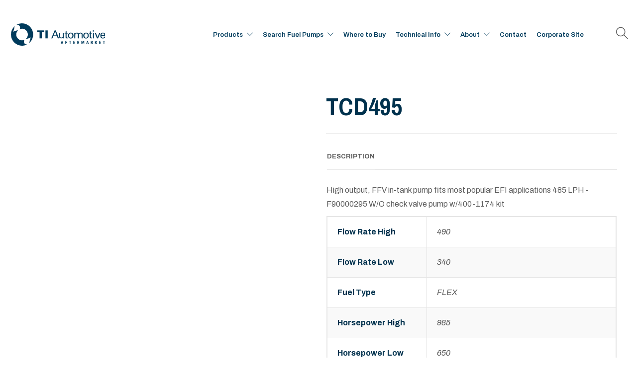

--- FILE ---
content_type: text/html; charset=UTF-8
request_url: https://aftermarket.tiautomotive.com/product/tcd495/
body_size: 34183
content:
<!DOCTYPE html>
<html lang="en-US" prefix="og: https://ogp.me/ns#">
<head>
<meta name="viewport" content="width=device-width, initial-scale=1.0">
<meta name="facebook-domain-verification" content="7q2ib5r0ubjb5pz6zdzxjfo8hcja7w" />
<meta charset="UTF-8">
<meta name="description" content="High output, FFV in-tank pump fits most popular EFI applications 485 LPH -F90000295 W/O check valve pump w/400-1174 kit"/>
<meta name="robots" content="follow, index, max-snippet:-1, max-video-preview:-1, max-image-preview:large"/>
<meta property="og:locale" content="en_US" />
<meta property="og:type" content="product" />
<meta property="og:title" content="TCD495 - TI Automotive Aftermarket" />
<meta property="og:description" content="High output, FFV in-tank pump fits most popular EFI applications 485 LPH -F90000295 W/O check valve pump w/400-1174 kit" />
<meta property="og:url" content="https://aftermarket.tiautomotive.com/product/tcd495/" />
<meta property="og:site_name" content="TI Automotive" />
<meta property="og:updated_time" content="2024-06-26T23:47:40-04:00" />
<meta property="og:image" content="https://aftermarket.tiautomotive.com/wp-content/uploads/2020/03/TCD495.jpg" />
<meta property="og:image:secure_url" content="https://aftermarket.tiautomotive.com/wp-content/uploads/2020/03/TCD495.jpg" />
<meta property="og:image:width" content="600" />
<meta property="og:image:height" content="600" />
<meta property="og:image:alt" content="TCD495" />
<meta property="og:image:type" content="image/jpeg" />
<meta property="product:price:currency" content="USD" />
<meta property="product:availability" content="instock" />
<meta name="twitter:card" content="summary_large_image" />
<meta name="twitter:title" content="TCD495 - TI Automotive Aftermarket" />
<meta name="twitter:description" content="High output, FFV in-tank pump fits most popular EFI applications 485 LPH -F90000295 W/O check valve pump w/400-1174 kit" />
<meta name="twitter:image" content="https://aftermarket.tiautomotive.com/wp-content/uploads/2020/03/TCD495.jpg" />
<meta name="google-site-verification" content="gi1RnYruk-C3zLRDVDh4v3XEOH2XkPCwcrjFRr7ehCs" />
<meta name="msapplication-TileImage" content="https://aftermarket.tiautomotive.com/wp-content/uploads/2023/11/cropped-site-icon-270x270.png" />



<script id="bv-lazyload-images" data-cfasync="false" bv-exclude="true">var __defProp=Object.defineProperty;var __name=(target,value)=>__defProp(target,"name",{value,configurable:!0});var bv_lazyload_event_listener="load",bv_lazyload_events=["mousemove","click","keydown","wheel","touchmove","touchend"],bv_use_srcset_attr=!1,bv_style_observer,img_observer,picture_lazy_observer;bv_lazyload_event_listener=="load"?window.addEventListener("load",event=>{handle_lazyload_images()}):bv_lazyload_event_listener=="readystatechange"&&document.addEventListener("readystatechange",event=>{document.readyState==="interactive"&&handle_lazyload_images()});function add_lazyload_image_event_listeners(handle_lazyload_images2){bv_lazyload_events.forEach(function(event){document.addEventListener(event,handle_lazyload_images2,!0)})}__name(add_lazyload_image_event_listeners,"add_lazyload_image_event_listeners");function remove_lazyload_image_event_listeners(){bv_lazyload_events.forEach(function(event){document.removeEventListener(event,handle_lazyload_images,!0)})}__name(remove_lazyload_image_event_listeners,"remove_lazyload_image_event_listeners");function bv_replace_lazyloaded_image_url(element2){let src_value=element2.getAttribute("bv-data-src"),srcset_value=element2.getAttribute("bv-data-srcset"),currentSrc=element2.getAttribute("src");currentSrc&&currentSrc.startsWith("data:image/svg+xml")&&(bv_use_srcset_attr&&srcset_value&&element2.setAttribute("srcset",srcset_value),src_value&&element2.setAttribute("src",src_value))}__name(bv_replace_lazyloaded_image_url,"bv_replace_lazyloaded_image_url");function bv_replace_inline_style_image_url(element2){let bv_style_attr=element2.getAttribute("bv-data-style");if(console.log(bv_style_attr),bv_style_attr){let currentStyles=element2.getAttribute("style")||"",newStyle=currentStyles+(currentStyles?";":"")+bv_style_attr;element2.setAttribute("style",newStyle)}else console.log("BV_STYLE_ATTRIBUTE_NOT_FOUND : "+entry)}__name(bv_replace_inline_style_image_url,"bv_replace_inline_style_image_url");function handleLazyloadImages(entries){entries.map(entry2=>{entry2.isIntersecting&&(bv_replace_lazyloaded_image_url(entry2.target),img_observer.unobserve(entry2.target))})}__name(handleLazyloadImages,"handleLazyloadImages");function handleOnscreenInlineStyleImages(entries){entries.map(entry2=>{entry2.isIntersecting&&(bv_replace_inline_style_image_url(entry2.target),bv_style_observer.unobserve(entry2.target))})}__name(handleOnscreenInlineStyleImages,"handleOnscreenInlineStyleImages");function handlePictureTags(entries){entries.map(entry2=>{entry2.isIntersecting&&(bv_replace_picture_tag_url(entry2.target),picture_lazy_observer.unobserve(entry2.target))})}__name(handlePictureTags,"handlePictureTags");function bv_replace_picture_tag_url(element2){const child_elements=element2.children;for(let i=0;i<child_elements.length;i++){let child_elem=child_elements[i],_srcset=child_elem.getAttribute("bv-data-srcset"),_src=child_elem.getAttribute("bv-data-src");_srcset&&child_elem.setAttribute("srcset",_srcset),_src&&child_elem.setAttribute("src",_src),bv_replace_picture_tag_url(child_elem)}}__name(bv_replace_picture_tag_url,"bv_replace_picture_tag_url"),"IntersectionObserver"in window&&(bv_style_observer=new IntersectionObserver(handleOnscreenInlineStyleImages),img_observer=new IntersectionObserver(handleLazyloadImages),picture_lazy_observer=new IntersectionObserver(handlePictureTags));function handle_lazyload_images(){"IntersectionObserver"in window?(document.querySelectorAll(".bv-lazyload-bg-style").forEach(target_element=>{bv_style_observer.observe(target_element)}),document.querySelectorAll(".bv-lazyload-tag-img").forEach(img_element=>{img_observer.observe(img_element)}),document.querySelectorAll(".bv-lazyload-picture").forEach(picture_element=>{picture_lazy_observer.observe(picture_element)})):(document.querySelectorAll(".bv-lazyload-bg-style").forEach(target_element=>{bv_replace_inline_style_image_url(target_element)}),document.querySelectorAll(".bv-lazyload-tag-img").forEach(target_element=>{bv_replace_lazyloaded_image_url(target_element)}),document.querySelectorAll(".bv-lazyload-picture").forEach(picture_element=>{bv_replace_picture_tag_url(element)}))}__name(handle_lazyload_images,"handle_lazyload_images");
</script>

<script id="bv-dl-scripts-list" data-cfasync="false" bv-exclude="true">
var scriptAttrs = [{"attrs":{"data-cfasync":false,"data-pagespeed-no-defer":"","defer":true,"bv_inline_delayed":true,"type":"text\/javascript","async":false},"bv_unique_id":"C4S2y5ytfSxHZdKnoO7S","reference":0},{"attrs":{"type":"text\/javascript","src":"https:\/\/aftermarket.tiautomotive.com\/wp-content\/uploads\/al_opt_content\/SCRIPT\/aftermarket.tiautomotive.com\/.\/wp-includes\/js\/jquery\/695eaa90c6af5ad4b859c072\/695eaa90c6af5ad4b859c072-16cb9084c573484b0cbcd8b282b41204_jquery.min.js?ver=3.7.1","id":"jquery-core-js","defer":true,"data-cfasync":false,"async":false,"bv_inline_delayed":false},"bv_unique_id":"zdkO3qq24GVH4enELuSR","reference":1},{"attrs":{"type":"text\/javascript","src":"https:\/\/aftermarket.tiautomotive.com\/wp-content\/uploads\/al_opt_content\/SCRIPT\/aftermarket.tiautomotive.com\/.\/wp-includes\/js\/jquery\/695eaa90c6af5ad4b859c072\/695eaa90c6af5ad4b859c072-9ffeb32e2d9efbf8f70caabded242267_jquery-migrate.min.js?ver=3.4.1","id":"jquery-migrate-js","defer":true,"data-cfasync":false,"async":false,"bv_inline_delayed":false},"bv_unique_id":"8j2KIcdRWsesdbvys3qu","reference":2},{"attrs":{"defer":true,"data-cfasync":false,"async":false,"type":"text\/javascript","id":"wc-single-product-js-extra","bv_inline_delayed":true},"bv_unique_id":"5NldPioauSIT23XSg8Nb","reference":3},{"attrs":{"defer":true,"data-cfasync":false,"async":false,"type":"text\/javascript","src":"https:\/\/aftermarket.tiautomotive.com\/wp-content\/plugins\/woocommerce\/assets\/js\/frontend\/single-product.min.js?ver=10.4.3","id":"wc-single-product-js","data-wp-strategy":"defer","bv_inline_delayed":false},"bv_unique_id":"QxHoanKAgKdGQHwztSik","reference":4},{"attrs":{"type":"text\/javascript","src":"https:\/\/aftermarket.tiautomotive.com\/wp-content\/uploads\/al_opt_content\/SCRIPT\/aftermarket.tiautomotive.com\/.\/wp-content\/plugins\/woocommerce\/assets\/js\/jquery-blockui\/695eaa90c6af5ad4b859c072\/695eaa90c6af5ad4b859c072-ef56117d1bb5cc41aa6bd127a49c7640_jquery.blockUI.min.js?ver=2.7.0-wc.10.4.3","id":"wc-jquery-blockui-js","defer":true,"data-wp-strategy":"defer","data-cfasync":false,"async":false,"bv_inline_delayed":false},"bv_unique_id":"l0nLDJtRQ1m7abIvlDa2","reference":5},{"attrs":{"type":"text\/javascript","src":"https:\/\/aftermarket.tiautomotive.com\/wp-content\/uploads\/al_opt_content\/SCRIPT\/aftermarket.tiautomotive.com\/.\/wp-content\/plugins\/woocommerce\/assets\/js\/js-cookie\/695eaa90c6af5ad4b859c072\/695eaa90c6af5ad4b859c072-691a1e43450e7cda541a3bd6f10fd5db_js.cookie.min.js?ver=2.1.4-wc.10.4.3","id":"wc-js-cookie-js","defer":true,"data-wp-strategy":"defer","data-cfasync":false,"async":false,"bv_inline_delayed":false},"bv_unique_id":"guKMWniqt2TrIiB2gg7u","reference":6},{"attrs":{"type":"text\/javascript","id":"woocommerce-js-extra","defer":true,"data-cfasync":false,"bv_inline_delayed":true,"async":false},"bv_unique_id":"4lCyW2uI3M6y8tUP2ZiN","reference":7},{"attrs":{"type":"text\/javascript","src":"https:\/\/aftermarket.tiautomotive.com\/wp-content\/uploads\/al_opt_content\/SCRIPT\/aftermarket.tiautomotive.com\/.\/wp-content\/plugins\/woocommerce\/assets\/js\/frontend\/695eaa90c6af5ad4b859c072\/695eaa90c6af5ad4b859c072-abf4bb282c65836335fa88b6a680fb5c_woocommerce.min.js?ver=10.4.3","id":"woocommerce-js","defer":true,"data-wp-strategy":"defer","data-cfasync":false,"async":false,"bv_inline_delayed":false},"bv_unique_id":"B2cMo4BnFu46lkIHmxqO","reference":8},{"attrs":{"type":"text\/javascript","src":"https:\/\/aftermarket.tiautomotive.com\/wp-content\/uploads\/al_opt_content\/SCRIPT\/aftermarket.tiautomotive.com\/.\/wp-content\/themes\/jevelin-child\/js\/695eaa90c6af5ad4b859c072\/695eaa90c6af5ad4b859c072-91b05b5b5234ee53e05d972de31d4770_wp-scripts.js?ver=6.9","id":"jevelin-child-wp-scripts-js","defer":true,"data-cfasync":false,"async":false,"bv_inline_delayed":false},"bv_unique_id":"CYkQf6lQO9RIgUnrPs2C","reference":9},{"attrs":{"type":"text\/javascript","src":"https:\/\/aftermarket.tiautomotive.com\/wp-content\/uploads\/al_opt_content\/SCRIPT\/aftermarket.tiautomotive.com\/.\/wp-content\/themes\/jevelin\/js\/695eaa90c6af5ad4b859c072\/695eaa90c6af5ad4b859c072-5c8021f42bcf94e578755ace2eab1930_plugins.js?ver=6.9","id":"jevelin-plugins-js","defer":true,"data-cfasync":false,"async":false,"bv_inline_delayed":false},"bv_unique_id":"OD2IYFuANgh6XkU7eBFI","reference":10},{"attrs":{"type":"text\/javascript","id":"jevelin-scripts-js-extra","defer":true,"data-cfasync":false,"bv_inline_delayed":true,"async":false},"bv_unique_id":"bEWsWUO52vtOfsbaSRB9","reference":11},{"attrs":{"type":"text\/javascript","src":"https:\/\/aftermarket.tiautomotive.com\/wp-content\/uploads\/al_opt_content\/SCRIPT\/aftermarket.tiautomotive.com\/.\/wp-content\/themes\/jevelin\/js\/695eaa90c6af5ad4b859c072\/695eaa90c6af5ad4b859c072-2813229e63c1ad8f9dd87e3b6610de51_scripts.js?ver=6.9","id":"jevelin-scripts-js","defer":true,"data-cfasync":false,"async":false,"bv_inline_delayed":false},"bv_unique_id":"uXs8bkKwctzz7ADvVIHl","reference":12},{"attrs":{"type":"text\/javascript","src":"https:\/\/aftermarket.tiautomotive.com\/wp-content\/uploads\/al_opt_content\/SCRIPT\/aftermarket.tiautomotive.com\/.\/wp-content\/themes\/jevelin\/js\/plugins\/695eaa90c6af5ad4b859c072\/695eaa90c6af5ad4b859c072-4ae9c82951c219d37e4bcb605661f688_plyr.min.js?ver=6.9","id":"plyr-js","defer":true,"data-cfasync":false,"async":false,"bv_inline_delayed":false},"bv_unique_id":"Om2kjVLl1yziCwJrhIUY","reference":13},{"attrs":{"defer":true,"data-cfasync":false,"async":false,"data-pagespeed-no-defer":"","bv_inline_delayed":true},"bv_unique_id":"jeJ9xLFwe33KrShE9Zsp","reference":14},{"attrs":{"data-cfasync":false,"data-pagespeed-no-defer":"","defer":true,"bv_inline_delayed":true,"type":"text\/javascript","async":false},"bv_unique_id":"2jSOgMWpCMXj3yfUFpyA","reference":15},{"attrs":{"defer":true,"data-cfasync":false,"bv_inline_delayed":true,"type":"text\/javascript","async":false},"bv_unique_id":"n1HC4C5Yl204kJBlxuMJ","reference":16},{"attrs":{"src":"https:\/\/www.googletagmanager.com\/gtag\/js?id=AW-854114979","defer":true,"data-cfasync":false,"async":false,"bv_inline_delayed":false},"bv_unique_id":"Xw3nuGEvKihDsFvKfJ6y","reference":17},{"attrs":{"defer":true,"data-cfasync":false,"bv_inline_delayed":true,"type":"text\/javascript","async":false},"bv_unique_id":"C64XdVs3EjOrntnmVoAl","reference":18},{"attrs":{"type":"text\/javascript","defer":true,"data-cfasync":false,"bv_inline_delayed":true,"async":false},"bv_unique_id":"IcG68QjcIdxMnZVFhg97","reference":19},{"attrs":{"defer":true,"data-cfasync":false,"bv_inline_delayed":true,"type":"text\/javascript","async":false},"bv_unique_id":"WtuvPvpHfpNOzUb2zIqo","reference":20},{"attrs":{"defer":true,"data-cfasync":false,"bv_inline_delayed":true,"type":"text\/javascript","async":false},"bv_unique_id":"1KSxtfVqEIxFpRod5HaP","reference":21},{"attrs":{"defer":true,"data-cfasync":false,"bv_inline_delayed":true,"type":"text\/javascript","async":false},"bv_unique_id":"rzq1zUOAIbEpq0CpXy5c","reference":22},{"attrs":{"type":"text\/javascript","defer":true,"data-cfasync":false,"bv_inline_delayed":true,"async":false},"bv_unique_id":"jS3c8S3g9kHhSkLEF5zx","reference":23},{"attrs":{"type":"text\/javascript","defer":true,"data-cfasync":false,"bv_inline_delayed":true,"async":false},"bv_unique_id":"MEV10PJY5VAaaFuUpr6C","reference":24},{"attrs":{"type":"text\/javascript","src":"https:\/\/aftermarket.tiautomotive.com\/wp-content\/uploads\/al_opt_content\/SCRIPT\/aftermarket.tiautomotive.com\/.\/wp-content\/plugins\/honeypot\/includes\/js\/695eaa90c6af5ad4b859c072\/695eaa90c6af5ad4b859c072-88a6be9d65250bef59a48b7e4a7e8f68_wpa.js?ver=2.3.04","id":"wpascript-js","defer":true,"data-cfasync":false,"async":false,"bv_inline_delayed":false},"bv_unique_id":"SOTcBClJt2vnSRHDOp94","reference":25},{"attrs":{"type":"text\/javascript","id":"wpascript-js-after","defer":true,"data-cfasync":false,"bv_inline_delayed":true,"async":false},"bv_unique_id":"7TF6jdL4nTwMgdboLST4","reference":26},{"attrs":{"type":"text\/javascript","src":"https:\/\/aftermarket.tiautomotive.com\/wp-content\/uploads\/al_opt_content\/SCRIPT\/aftermarket.tiautomotive.com\/.\/wp-content\/plugins\/duracelltomi-google-tag-manager\/dist\/js\/695eaa90c6af5ad4b859c072\/695eaa90c6af5ad4b859c072-416f52248a7f5b988d66f1ea80a196ce_gtm4wp-form-move-tracker.js?ver=1.22.3","id":"gtm4wp-form-move-tracker-js","defer":true,"data-cfasync":false,"async":false,"bv_inline_delayed":false},"bv_unique_id":"EGYujADp0FQeKb06jlMH","reference":27},{"attrs":{"type":"text\/javascript","id":"yith-woocompare-main-js-extra","defer":true,"data-cfasync":false,"bv_inline_delayed":true,"async":false},"bv_unique_id":"6QgMUWXn5ogMWJgRUGYr","reference":28},{"attrs":{"type":"text\/javascript","src":"https:\/\/aftermarket.tiautomotive.com\/wp-content\/uploads\/al_opt_content\/SCRIPT\/aftermarket.tiautomotive.com\/.\/wp-content\/plugins\/yith-woocommerce-compare-premium\/assets\/js\/695eaa90c6af5ad4b859c072\/695eaa90c6af5ad4b859c072-10746dab55ea9eae7b846df410243ebf_woocompare.min.js?ver=2.40.0","id":"yith-woocompare-main-js","defer":true,"data-cfasync":false,"async":false,"bv_inline_delayed":false},"bv_unique_id":"scxijVCYxzzopZgNxjUw","reference":29},{"attrs":{"type":"text\/javascript","src":"https:\/\/aftermarket.tiautomotive.com\/wp-content\/uploads\/al_opt_content\/SCRIPT\/aftermarket.tiautomotive.com\/.\/wp-content\/plugins\/yith-woocommerce-compare-premium\/assets\/js\/695eaa90c6af5ad4b859c072\/695eaa90c6af5ad4b859c072-2ddc84acb682cf063dfae91a16d084d3_jquery.colorbox.min.js?ver=1.6.1","id":"jquery-colorbox-js","defer":true,"data-cfasync":false,"async":false,"bv_inline_delayed":false},"bv_unique_id":"pTLvHE7ADcn0Gi8NigjP","reference":30},{"attrs":{"type":"text\/javascript","src":"https:\/\/aftermarket.tiautomotive.com\/wp-content\/uploads\/al_opt_content\/SCRIPT\/aftermarket.tiautomotive.com\/.\/wp-content\/plugins\/woocommerce\/assets\/js\/sourcebuster\/695eaa90c6af5ad4b859c072\/695eaa90c6af5ad4b859c072-fc06080ebf979384eaf92a5f1cd7a50b_sourcebuster.min.js?ver=10.4.3","id":"sourcebuster-js-js","defer":true,"data-cfasync":false,"async":false,"bv_inline_delayed":false},"bv_unique_id":"9WapDs4Er1FJxUA59htW","reference":31},{"attrs":{"type":"text\/javascript","id":"wc-order-attribution-js-extra","defer":true,"data-cfasync":false,"bv_inline_delayed":true,"async":false},"bv_unique_id":"w6oEg21xIs3HRxjrKIqU","reference":32},{"attrs":{"type":"text\/javascript","src":"https:\/\/aftermarket.tiautomotive.com\/wp-content\/uploads\/al_opt_content\/SCRIPT\/aftermarket.tiautomotive.com\/.\/wp-content\/plugins\/woocommerce\/assets\/js\/frontend\/695eaa90c6af5ad4b859c072\/695eaa90c6af5ad4b859c072-d834f2ad78a2268d6497e08749df5e1a_order-attribution.min.js?ver=10.4.3","id":"wc-order-attribution-js","defer":true,"data-cfasync":false,"async":false,"bv_inline_delayed":false},"bv_unique_id":"tYUo5NJv8FBUGKwV0Hxy","reference":33},{"attrs":{"type":"text\/javascript","src":"https:\/\/aftermarket.tiautomotive.com\/wp-content\/uploads\/al_opt_content\/SCRIPT\/aftermarket.tiautomotive.com\/.\/wp-includes\/js\/jquery\/ui\/695eaa90c6af5ad4b859c072\/695eaa90c6af5ad4b859c072-6bdd4dca7cb09218e1860e6e0ca8a823_effect.min.js?ver=1.13.3","id":"jquery-effects-core-js","defer":true,"data-cfasync":false,"async":false,"bv_inline_delayed":false},"bv_unique_id":"c10VJhc9urLkq34zR0Xy","reference":34},{"attrs":{"type":"text\/javascript","src":"https:\/\/aftermarket.tiautomotive.com\/wp-content\/uploads\/al_opt_content\/SCRIPT\/aftermarket.tiautomotive.com\/.\/wp-content\/themes\/jevelin\/js\/plugins\/695eaa90c6af5ad4b859c072\/695eaa90c6af5ad4b859c072-e47e17c7d6dc2f22796754334f06ef8e_bootstrap.min.js?ver=3.3.4","id":"bootstrap-js","defer":true,"data-cfasync":false,"async":false,"bv_inline_delayed":false},"bv_unique_id":"47tWRESUUegUuG8Os001","reference":35},{"attrs":{"type":"text\/javascript","src":"https:\/\/aftermarket.tiautomotive.com\/wp-content\/uploads\/al_opt_content\/SCRIPT\/aftermarket.tiautomotive.com\/.\/wp-content\/themes\/jevelin\/js\/plugins\/695eaa90c6af5ad4b859c072\/695eaa90c6af5ad4b859c072-a6b86f525618a27ec3bbbdb51536126e_jquery.instagramFeed.min.js?ver=1.0","id":"instagramFeed-js","defer":true,"data-cfasync":false,"async":false,"bv_inline_delayed":false},"bv_unique_id":"CdZUH5JY1j2pymNDlGwi","reference":36},{"attrs":{"type":"text\/javascript","src":"https:\/\/aftermarket.tiautomotive.com\/wp-content\/uploads\/al_opt_content\/SCRIPT\/aftermarket.tiautomotive.com\/.\/wp-content\/themes\/jevelin\/js\/plugins\/695eaa90c6af5ad4b859c072\/695eaa90c6af5ad4b859c072-3ce73c818dd3e019ddee26d5c71b1900_smoothscroll.js?ver=1.4.4","id":"smoothscroll-js","defer":true,"data-cfasync":false,"async":false,"bv_inline_delayed":false},"bv_unique_id":"TFyC4UyceszVD0JxiSs0","reference":37},{"attrs":{"type":"module","defer":true,"data-cfasync":false,"bv_inline_delayed":true,"async":false},"bv_unique_id":"bnzmTi18QJMVXHDdLdDS","reference":38},{"attrs":{"type":"text\/javascript","defer":true,"data-cfasync":false,"bv_inline_delayed":true,"async":false},"bv_unique_id":"xYUvRC6wx9ouyZf9GmjE","reference":39},{"attrs":{"src":"data:text\/javascript;base64, [base64]","id":"bv-trigger-listener","type":"text\/javascript","defer":true,"async":false},"bv_unique_id":"d6fe9c24159ed4a27d224d91c70f8fdc","reference":100000000}];
</script>
<script id="bv-web-worker" type="javascript/worker" data-cfasync="false" bv-exclude="true">var __defProp=Object.defineProperty;var __name=(target,value)=>__defProp(target,"name",{value,configurable:!0});self.onmessage=function(e){var counter=e.data.fetch_urls.length;e.data.fetch_urls.forEach(function(fetch_url){loadUrl(fetch_url,function(){console.log("DONE: "+fetch_url),counter=counter-1,counter===0&&self.postMessage({status:"SUCCESS"})})})};async function loadUrl(fetch_url,callback){try{var request=new Request(fetch_url,{mode:"no-cors",redirect:"follow"});await fetch(request),callback()}catch(fetchError){console.log("Fetch Error loading URL:",fetchError);try{var xhr=new XMLHttpRequest;xhr.onerror=callback,xhr.onload=callback,xhr.responseType="blob",xhr.open("GET",fetch_url,!0),xhr.send()}catch(xhrError){console.log("XHR Error loading URL:",xhrError),callback()}}}__name(loadUrl,"loadUrl");
</script>
<script id="bv-web-worker-handler" data-cfasync="false" bv-exclude="true">var __defProp=Object.defineProperty;var __name=(target,value)=>__defProp(target,"name",{value,configurable:!0});if(typeof scriptAttrs<"u"&&Array.isArray(scriptAttrs)&&scriptAttrs.length>0){const lastElement=scriptAttrs[scriptAttrs.length-1];if(lastElement.attrs&&lastElement.attrs.id==="bv-trigger-listener"){var bv_custom_ready_state_value="loading";Object.defineProperty(document,"readyState",{get:__name(function(){return bv_custom_ready_state_value},"get"),set:__name(function(){},"set")})}}if(typeof scriptAttrs>"u"||!Array.isArray(scriptAttrs))var scriptAttrs=[];if(typeof linkStyleAttrs>"u"||!Array.isArray(linkStyleAttrs))var linkStyleAttrs=[];function isMobileDevice(){return window.innerWidth<=500}__name(isMobileDevice,"isMobileDevice");var js_dom_loaded=!1;document.addEventListener("DOMContentLoaded",()=>{js_dom_loaded=!0});const EVENTS=["mousemove","click","keydown","wheel","touchmove","touchend"];var scriptUrls=[],styleUrls=[],bvEventCalled=!1,workerFinished=!1,functionExec=!1,scriptsInjected=!1,stylesInjected=!1,bv_load_event_fired=!1,autoInjectTimerStarted=!1;const BV_AUTO_INJECT_ENABLED=!0,BV_DESKTOP_AUTO_INJECT_DELAY=1e3,BV_MOBILE_AUTO_INJECT_DELAY=1e4,BV_WORKER_TIMEOUT_DURATION=3e3;scriptAttrs.forEach((scriptAttr,index)=>{scriptAttr.attrs.src&&!scriptAttr.attrs.src.includes("data:text/javascript")&&(scriptUrls[index]=scriptAttr.attrs.src)}),linkStyleAttrs.forEach((linkAttr,index)=>{styleUrls[index]=linkAttr.attrs.href});var fetchUrls=scriptUrls.concat(styleUrls);function addEventListeners(bvEventHandler2){EVENTS.forEach(function(event){document.addEventListener(event,bvEventFired,!0),document.addEventListener(event,bvEventHandler2,!0)})}__name(addEventListeners,"addEventListeners");function removeEventListeners(){EVENTS.forEach(function(event){document.removeEventListener(event,bvEventHandler,!0)})}__name(removeEventListeners,"removeEventListeners");function bvEventFired(){bvEventCalled||(bvEventCalled=!0,workerFinished=!0)}__name(bvEventFired,"bvEventFired");function bvGetElement(attributes,element){Object.keys(attributes).forEach(function(attr){attr==="async"?element.async=attributes[attr]:attr==="innerHTML"?element.innerHTML=atob(attributes[attr]):element.setAttribute(attr,attributes[attr])})}__name(bvGetElement,"bvGetElement");function bvAddElement(attr,element){var attributes=attr.attrs;if(attributes.bv_inline_delayed){let bvScriptId=attr.bv_unique_id,bvScriptElement=document.querySelector("[bv_unique_id='"+bvScriptId+"']");bvScriptElement?(!attributes.innerHTML&&!attributes.src&&bvScriptElement.textContent.trim()!==""&&(attributes.src="data:text/javascript;base64, "+btoa(unescape(encodeURIComponent(bvScriptElement.textContent)))),bvGetElement(attributes,element),bvScriptElement.after(element)):console.log(`Script not found for ${bvScriptId}`)}else{bvGetElement(attributes,element);var templateId=attr.bv_unique_id,targetElement=document.querySelector("[id='"+templateId+"']");targetElement&&targetElement.after(element)}}__name(bvAddElement,"bvAddElement");function injectStyles(){if(stylesInjected){console.log("Styles already injected, skipping");return}stylesInjected=!0,document.querySelectorAll('style[type="bv_inline_delayed_css"], template[id]').forEach(element=>{if(element.tagName.toLowerCase()==="style"){var new_style=document.createElement("style");new_style.type="text/css",new_style.textContent=element.textContent,element.after(new_style),new_style.parentNode?element.remove():console.log("PARENT NODE NOT FOUND")}else if(element.tagName.toLowerCase()==="template"){var templateId=element.id,linkStyleAttr=linkStyleAttrs.find(attr=>attr.bv_unique_id===templateId);if(linkStyleAttr){var link=document.createElement("link");bvAddElement(linkStyleAttr,link),element.parentNode&&element.parentNode.replaceChild(link,element),console.log("EXTERNAL STYLE ADDED")}else console.log(`No linkStyleAttr found for template ID ${templateId}`)}}),linkStyleAttrs.forEach((linkStyleAttr,index)=>{console.log("STYLE ADDED");var element=document.createElement("link");bvAddElement(linkStyleAttr,element)})}__name(injectStyles,"injectStyles");function injectScripts(){if(scriptsInjected){console.log("Scripts already injected, skipping");return}scriptsInjected=!0;let last_script_element;scriptAttrs.forEach((scriptAttr,index)=>{if(bv_custom_ready_state_value==="loading"&&scriptAttr.attrs&&scriptAttr.attrs.is_first_defer_element===!0)if(last_script_element){const readyStateScript=document.createElement("script");readyStateScript.src="data:text/javascript;base64, "+btoa(unescape(encodeURIComponent("bv_custom_ready_state_value = 'interactive';"))),readyStateScript.async=!1,last_script_element.after(readyStateScript)}else bv_custom_ready_state_value="interactive",console.log('Ready state manually set to "interactive"');console.log("JS ADDED");var element=document.createElement("script");last_script_element=element,bvAddElement(scriptAttr,element)})}__name(injectScripts,"injectScripts");function bvEventHandler(){console.log("EVENT FIRED"),js_dom_loaded&&bvEventCalled&&workerFinished&&!functionExec&&(functionExec=!0,injectStyles(),injectScripts(),removeEventListeners())}__name(bvEventHandler,"bvEventHandler");function autoInjectScriptsAfterLoad(){js_dom_loaded&&workerFinished&&!scriptsInjected&&!stylesInjected&&(console.log("Auto-injecting styles and scripts after timer"),injectStyles(),injectScripts())}__name(autoInjectScriptsAfterLoad,"autoInjectScriptsAfterLoad");function startAutoInjectTimer(){if(BV_AUTO_INJECT_ENABLED&&!autoInjectTimerStarted&&bv_load_event_fired&&!bvEventCalled){autoInjectTimerStarted=!0;var delay=isMobileDevice()?BV_MOBILE_AUTO_INJECT_DELAY:BV_DESKTOP_AUTO_INJECT_DELAY;console.log("Starting auto-inject timer with delay: "+delay+"ms"),setTimeout(function(){autoInjectScriptsAfterLoad()},delay)}}__name(startAutoInjectTimer,"startAutoInjectTimer"),addEventListeners(bvEventHandler);var requestObject=window.URL||window.webkitURL,bvWorker=new Worker(requestObject.createObjectURL(new Blob([document.getElementById("bv-web-worker").textContent],{type:"text/javascript"})));bvWorker.onmessage=function(e){e.data.status==="SUCCESS"&&(console.log("WORKER_FINISHED"),workerFinished=!0,bvEventHandler(),startAutoInjectTimer())},addEventListener("load",()=>{bvEventHandler(),bv_call_fetch_urls(),bv_load_event_fired=!0});function bv_call_fetch_urls(){!bv_load_event_fired&&!workerFinished&&(bvWorker.postMessage({fetch_urls:fetchUrls}),bv_initiate_worker_timer())}__name(bv_call_fetch_urls,"bv_call_fetch_urls"),setTimeout(function(){bv_call_fetch_urls()},5e3);function bv_initiate_worker_timer(){setTimeout(function(){workerFinished||(console.log("WORKER_TIMEDOUT"),workerFinished=!0,bvWorker.terminate()),bvEventHandler(),startAutoInjectTimer()},BV_WORKER_TIMEOUT_DURATION)}__name(bv_initiate_worker_timer,"bv_initiate_worker_timer");
</script>

	
	

			
	
	
	

<script type="bv_inline_delayed_js" bv_unique_id="C4S2y5ytfSxHZdKnoO7S" data-cfasync="" data-pagespeed-no-defer="" defer="1" bv_inline_delayed="1" async="">var gtm4wp_datalayer_name = "dataLayer";
	var dataLayer = dataLayer || [];</script>


<title>TCD495 - TI Automotive Aftermarket</title>


<link rel="canonical" href="https://aftermarket.tiautomotive.com/product/tcd495/" />



















<script type="application/ld+json" class="rank-math-schema">{"@context":"https://schema.org","@graph":[{"@type":"Organization","@id":"https://aftermarket.tiautomotive.com/#organization","name":"TI Automotive","url":"https://aftermarket.tiautomotive.com"},{"@type":"WebSite","@id":"https://aftermarket.tiautomotive.com/#website","url":"https://aftermarket.tiautomotive.com","name":"TI Automotive","alternateName":"TI Automotive Aftermarket","publisher":{"@id":"https://aftermarket.tiautomotive.com/#organization"},"inLanguage":"en-US"},{"@type":"ImageObject","@id":"https://aftermarket.tiautomotive.com/wp-content/uploads/2020/03/TCD495.jpg","url":"https://aftermarket.tiautomotive.com/wp-content/uploads/2020/03/TCD495.jpg","width":"600","height":"600","inLanguage":"en-US"},{"@type":"ItemPage","@id":"https://aftermarket.tiautomotive.com/product/tcd495/#webpage","url":"https://aftermarket.tiautomotive.com/product/tcd495/","name":"TCD495 - TI Automotive Aftermarket","datePublished":"2023-11-21T22:53:36-05:00","dateModified":"2024-06-26T23:47:40-04:00","isPartOf":{"@id":"https://aftermarket.tiautomotive.com/#website"},"primaryImageOfPage":{"@id":"https://aftermarket.tiautomotive.com/wp-content/uploads/2020/03/TCD495.jpg"},"inLanguage":"en-US"},{"@type":"Product","name":"TCD495 - TI Automotive Aftermarket","description":"High output, FFV in-tank pump fits most popular EFI applications 485 LPH -F90000295 W/O check valve pump w/400-1174 kit","category":"101-150 psi","mainEntityOfPage":{"@id":"https://aftermarket.tiautomotive.com/product/tcd495/#webpage"},"image":[{"@type":"ImageObject","url":"https://aftermarket.tiautomotive.com/wp-content/uploads/2020/03/TCD495.jpg","height":"600","width":"600"},{"@type":"ImageObject","url":"https://aftermarket.tiautomotive.com/wp-content/uploads/2024/05/TCD495-1.jpg","height":"724","width":"689"},{"@type":"ImageObject","url":"https://aftermarket.tiautomotive.com/wp-content/uploads/2024/05/TCD495-2.jpg","height":"724","width":"689"},{"@type":"ImageObject","url":"https://aftermarket.tiautomotive.com/wp-content/uploads/2024/05/TCD495-3.jpg","height":"724","width":"689"},{"@type":"ImageObject","url":"https://aftermarket.tiautomotive.com/wp-content/uploads/2024/05/TCD495-4.jpg","height":"724","width":"689"},{"@type":"ImageObject","url":"https://aftermarket.tiautomotive.com/wp-content/uploads/2024/05/TCD495-5.jpg","height":"724","width":"689"},{"@type":"ImageObject","url":"https://aftermarket.tiautomotive.com/wp-content/uploads/2024/06/TCD495-Flow.jpg","height":"724","width":"689"}],"additionalProperty":[{"@type":"PropertyValue","name":"pa_flow-rate-high","value":"490"},{"@type":"PropertyValue","name":"pa_flow-rate-low","value":"340"},{"@type":"PropertyValue","name":"pa_fuel-type","value":"FLEX"},{"@type":"PropertyValue","name":"pa_horsepower-high","value":"985"},{"@type":"PropertyValue","name":"pa_horsepower-low","value":"650"},{"@type":"PropertyValue","name":"pa_max-pressure","value":"112"},{"@type":"PropertyValue","name":"pa_internal-check-valve","value":"1"},{"@type":"PropertyValue","name":"pa_pump-body-size","value":"39mm / 50mm"},{"@type":"PropertyValue","name":"pa_pump-type","value":"In-Tank Pump Kit"}],"@id":"https://aftermarket.tiautomotive.com/product/tcd495/#richSnippet"}]}</script>


<link rel='dns-prefetch' href='//fonts.googleapis.com' />
<link rel="alternate" type="application/rss+xml" title="TI Automotive Aftermarket &raquo; Feed" href="https://aftermarket.tiautomotive.com/feed/" />
<link rel="alternate" type="application/rss+xml" title="TI Automotive Aftermarket &raquo; Comments Feed" href="https://aftermarket.tiautomotive.com/comments/feed/" />
<link rel="alternate" title="oEmbed (JSON)" type="application/json+oembed" href="https://aftermarket.tiautomotive.com/wp-json/oembed/1.0/embed?url=https%3A%2F%2Faftermarket.tiautomotive.com%2Fproduct%2Ftcd495%2F" />
<link rel="alternate" title="oEmbed (XML)" type="text/xml+oembed" href="https://aftermarket.tiautomotive.com/wp-json/oembed/1.0/embed?url=https%3A%2F%2Faftermarket.tiautomotive.com%2Fproduct%2Ftcd495%2F&#038;format=xml" />
<style id='wp-img-auto-sizes-contain-inline-css' type='text/css'>
img:is([sizes=auto i],[sizes^="auto," i]){contain-intrinsic-size:3000px 1500px}
/*# sourceURL=wp-img-auto-sizes-contain-inline-css */
</style>
<link rel='stylesheet' id='yith_woocompare_page-css' href='https://aftermarket.tiautomotive.com/wp-content/plugins/yith-woocommerce-compare-premium/assets/css/style.css?ver=2.40.0' type='text/css' media='all' />
<style id='yith_woocompare_page-inline-css' type='text/css'>

				#yith-woocompare-cat-nav h3 {
                    color: rgb(51,51,51);
                }
                #yith-woocompare-cat-nav li a {
                    color: #777777;
                }
                #yith-woocompare-cat-nav li a:hover, #yith-woocompare-cat-nav li .active {
                    color: #333333;
                }
                table.compare-list .remove a {
                    color: rgb(0,59,92);
                }
                table.compare-list .remove a:hover {
                    color: rgb(0,199,171);
                }
                a.button.yith_woocompare_clear, table.compare-list .product_info .button, table.compare-list .add-to-cart .button, table.compare-list .added_to_cart {
                    color: #ffffff;
                    background-color: rgb(0,49,77);
                }
               	a.button.yith_woocompare_clear:hover, table.compare-list .product_info .button:hover, table.compare-list .add-to-cart .button:hover, table.compare-list .added_to_cart:hover {
                    color: #ffffff;
                    background-color: #303030;
                }
                table.compare-list .rating .star-rating {
                    color: #303030;
                }
                #yith-woocompare-related .yith-woocompare-related-title {
                    color: #333333;
                }
                #yith-woocompare-related .related-products .button {
                    color: #ffffff;
                    background-color: rgb(0,49,77);
                }
                #yith-woocompare-related .related-products .button:hover {
                    color: #ffffff;
                    background-color: rgb(174,195,206);
                }
                #yith-woocompare-share h3 {
                    color: #333333;
                }
                table.compare-list tr.different, table.compare-list tr.different th {
                	background-color: #aec3ce !important;
                }
/*# sourceURL=yith_woocompare_page-inline-css */
</style>
<link rel='stylesheet' id='jquery-fixedheadertable-style-css' href='https://aftermarket.tiautomotive.com/wp-content/plugins/yith-woocommerce-compare-premium/assets/css/jquery.dataTables.css?ver=1.10.18' type='text/css' media='all' />
<style id='wp-emoji-styles-inline-css' type='text/css'>

	img.wp-smiley, img.emoji {
		display: inline !important;
		border: none !important;
		box-shadow: none !important;
		height: 1em !important;
		width: 1em !important;
		margin: 0 0.07em !important;
		vertical-align: -0.1em !important;
		background: none !important;
		padding: 0 !important;
	}
/*# sourceURL=wp-emoji-styles-inline-css */
</style>
<link rel='stylesheet' id='wp-block-library-css' href='https://aftermarket.tiautomotive.com/wp-includes/css/dist/block-library/style.min.css?ver=6.9' type='text/css' media='all' />
<style id='global-styles-inline-css' type='text/css'>
:root{--wp--preset--aspect-ratio--square: 1;--wp--preset--aspect-ratio--4-3: 4/3;--wp--preset--aspect-ratio--3-4: 3/4;--wp--preset--aspect-ratio--3-2: 3/2;--wp--preset--aspect-ratio--2-3: 2/3;--wp--preset--aspect-ratio--16-9: 16/9;--wp--preset--aspect-ratio--9-16: 9/16;--wp--preset--color--black: #000000;--wp--preset--color--cyan-bluish-gray: #abb8c3;--wp--preset--color--white: #ffffff;--wp--preset--color--pale-pink: #f78da7;--wp--preset--color--vivid-red: #cf2e2e;--wp--preset--color--luminous-vivid-orange: #ff6900;--wp--preset--color--luminous-vivid-amber: #fcb900;--wp--preset--color--light-green-cyan: #7bdcb5;--wp--preset--color--vivid-green-cyan: #00d084;--wp--preset--color--pale-cyan-blue: #8ed1fc;--wp--preset--color--vivid-cyan-blue: #0693e3;--wp--preset--color--vivid-purple: #9b51e0;--wp--preset--gradient--vivid-cyan-blue-to-vivid-purple: linear-gradient(135deg,rgb(6,147,227) 0%,rgb(155,81,224) 100%);--wp--preset--gradient--light-green-cyan-to-vivid-green-cyan: linear-gradient(135deg,rgb(122,220,180) 0%,rgb(0,208,130) 100%);--wp--preset--gradient--luminous-vivid-amber-to-luminous-vivid-orange: linear-gradient(135deg,rgb(252,185,0) 0%,rgb(255,105,0) 100%);--wp--preset--gradient--luminous-vivid-orange-to-vivid-red: linear-gradient(135deg,rgb(255,105,0) 0%,rgb(207,46,46) 100%);--wp--preset--gradient--very-light-gray-to-cyan-bluish-gray: linear-gradient(135deg,rgb(238,238,238) 0%,rgb(169,184,195) 100%);--wp--preset--gradient--cool-to-warm-spectrum: linear-gradient(135deg,rgb(74,234,220) 0%,rgb(151,120,209) 20%,rgb(207,42,186) 40%,rgb(238,44,130) 60%,rgb(251,105,98) 80%,rgb(254,248,76) 100%);--wp--preset--gradient--blush-light-purple: linear-gradient(135deg,rgb(255,206,236) 0%,rgb(152,150,240) 100%);--wp--preset--gradient--blush-bordeaux: linear-gradient(135deg,rgb(254,205,165) 0%,rgb(254,45,45) 50%,rgb(107,0,62) 100%);--wp--preset--gradient--luminous-dusk: linear-gradient(135deg,rgb(255,203,112) 0%,rgb(199,81,192) 50%,rgb(65,88,208) 100%);--wp--preset--gradient--pale-ocean: linear-gradient(135deg,rgb(255,245,203) 0%,rgb(182,227,212) 50%,rgb(51,167,181) 100%);--wp--preset--gradient--electric-grass: linear-gradient(135deg,rgb(202,248,128) 0%,rgb(113,206,126) 100%);--wp--preset--gradient--midnight: linear-gradient(135deg,rgb(2,3,129) 0%,rgb(40,116,252) 100%);--wp--preset--font-size--small: 13px;--wp--preset--font-size--medium: 20px;--wp--preset--font-size--large: 36px;--wp--preset--font-size--x-large: 42px;--wp--preset--font-family--univers: univers;--wp--preset--spacing--20: 0.44rem;--wp--preset--spacing--30: 0.67rem;--wp--preset--spacing--40: 1rem;--wp--preset--spacing--50: 1.5rem;--wp--preset--spacing--60: 2.25rem;--wp--preset--spacing--70: 3.38rem;--wp--preset--spacing--80: 5.06rem;--wp--preset--shadow--natural: 6px 6px 9px rgba(0, 0, 0, 0.2);--wp--preset--shadow--deep: 12px 12px 50px rgba(0, 0, 0, 0.4);--wp--preset--shadow--sharp: 6px 6px 0px rgba(0, 0, 0, 0.2);--wp--preset--shadow--outlined: 6px 6px 0px -3px rgb(255, 255, 255), 6px 6px rgb(0, 0, 0);--wp--preset--shadow--crisp: 6px 6px 0px rgb(0, 0, 0);}:where(body) { margin: 0; }.wp-site-blocks > .alignleft { float: left; margin-right: 2em; }.wp-site-blocks > .alignright { float: right; margin-left: 2em; }.wp-site-blocks > .aligncenter { justify-content: center; margin-left: auto; margin-right: auto; }:where(.is-layout-flex){gap: 0.5em;}:where(.is-layout-grid){gap: 0.5em;}.is-layout-flow > .alignleft{float: left;margin-inline-start: 0;margin-inline-end: 2em;}.is-layout-flow > .alignright{float: right;margin-inline-start: 2em;margin-inline-end: 0;}.is-layout-flow > .aligncenter{margin-left: auto !important;margin-right: auto !important;}.is-layout-constrained > .alignleft{float: left;margin-inline-start: 0;margin-inline-end: 2em;}.is-layout-constrained > .alignright{float: right;margin-inline-start: 2em;margin-inline-end: 0;}.is-layout-constrained > .aligncenter{margin-left: auto !important;margin-right: auto !important;}.is-layout-constrained > :where(:not(.alignleft):not(.alignright):not(.alignfull)){margin-left: auto !important;margin-right: auto !important;}body .is-layout-flex{display: flex;}.is-layout-flex{flex-wrap: wrap;align-items: center;}.is-layout-flex > :is(*, div){margin: 0;}body .is-layout-grid{display: grid;}.is-layout-grid > :is(*, div){margin: 0;}body{padding-top: 0px;padding-right: 0px;padding-bottom: 0px;padding-left: 0px;}a:where(:not(.wp-element-button)){text-decoration: underline;}:root :where(.wp-element-button, .wp-block-button__link){background-color: #32373c;border-width: 0;color: #fff;font-family: inherit;font-size: inherit;font-style: inherit;font-weight: inherit;letter-spacing: inherit;line-height: inherit;padding-top: calc(0.667em + 2px);padding-right: calc(1.333em + 2px);padding-bottom: calc(0.667em + 2px);padding-left: calc(1.333em + 2px);text-decoration: none;text-transform: inherit;}.has-black-color{color: var(--wp--preset--color--black) !important;}.has-cyan-bluish-gray-color{color: var(--wp--preset--color--cyan-bluish-gray) !important;}.has-white-color{color: var(--wp--preset--color--white) !important;}.has-pale-pink-color{color: var(--wp--preset--color--pale-pink) !important;}.has-vivid-red-color{color: var(--wp--preset--color--vivid-red) !important;}.has-luminous-vivid-orange-color{color: var(--wp--preset--color--luminous-vivid-orange) !important;}.has-luminous-vivid-amber-color{color: var(--wp--preset--color--luminous-vivid-amber) !important;}.has-light-green-cyan-color{color: var(--wp--preset--color--light-green-cyan) !important;}.has-vivid-green-cyan-color{color: var(--wp--preset--color--vivid-green-cyan) !important;}.has-pale-cyan-blue-color{color: var(--wp--preset--color--pale-cyan-blue) !important;}.has-vivid-cyan-blue-color{color: var(--wp--preset--color--vivid-cyan-blue) !important;}.has-vivid-purple-color{color: var(--wp--preset--color--vivid-purple) !important;}.has-black-background-color{background-color: var(--wp--preset--color--black) !important;}.has-cyan-bluish-gray-background-color{background-color: var(--wp--preset--color--cyan-bluish-gray) !important;}.has-white-background-color{background-color: var(--wp--preset--color--white) !important;}.has-pale-pink-background-color{background-color: var(--wp--preset--color--pale-pink) !important;}.has-vivid-red-background-color{background-color: var(--wp--preset--color--vivid-red) !important;}.has-luminous-vivid-orange-background-color{background-color: var(--wp--preset--color--luminous-vivid-orange) !important;}.has-luminous-vivid-amber-background-color{background-color: var(--wp--preset--color--luminous-vivid-amber) !important;}.has-light-green-cyan-background-color{background-color: var(--wp--preset--color--light-green-cyan) !important;}.has-vivid-green-cyan-background-color{background-color: var(--wp--preset--color--vivid-green-cyan) !important;}.has-pale-cyan-blue-background-color{background-color: var(--wp--preset--color--pale-cyan-blue) !important;}.has-vivid-cyan-blue-background-color{background-color: var(--wp--preset--color--vivid-cyan-blue) !important;}.has-vivid-purple-background-color{background-color: var(--wp--preset--color--vivid-purple) !important;}.has-black-border-color{border-color: var(--wp--preset--color--black) !important;}.has-cyan-bluish-gray-border-color{border-color: var(--wp--preset--color--cyan-bluish-gray) !important;}.has-white-border-color{border-color: var(--wp--preset--color--white) !important;}.has-pale-pink-border-color{border-color: var(--wp--preset--color--pale-pink) !important;}.has-vivid-red-border-color{border-color: var(--wp--preset--color--vivid-red) !important;}.has-luminous-vivid-orange-border-color{border-color: var(--wp--preset--color--luminous-vivid-orange) !important;}.has-luminous-vivid-amber-border-color{border-color: var(--wp--preset--color--luminous-vivid-amber) !important;}.has-light-green-cyan-border-color{border-color: var(--wp--preset--color--light-green-cyan) !important;}.has-vivid-green-cyan-border-color{border-color: var(--wp--preset--color--vivid-green-cyan) !important;}.has-pale-cyan-blue-border-color{border-color: var(--wp--preset--color--pale-cyan-blue) !important;}.has-vivid-cyan-blue-border-color{border-color: var(--wp--preset--color--vivid-cyan-blue) !important;}.has-vivid-purple-border-color{border-color: var(--wp--preset--color--vivid-purple) !important;}.has-vivid-cyan-blue-to-vivid-purple-gradient-background{background: var(--wp--preset--gradient--vivid-cyan-blue-to-vivid-purple) !important;}.has-light-green-cyan-to-vivid-green-cyan-gradient-background{background: var(--wp--preset--gradient--light-green-cyan-to-vivid-green-cyan) !important;}.has-luminous-vivid-amber-to-luminous-vivid-orange-gradient-background{background: var(--wp--preset--gradient--luminous-vivid-amber-to-luminous-vivid-orange) !important;}.has-luminous-vivid-orange-to-vivid-red-gradient-background{background: var(--wp--preset--gradient--luminous-vivid-orange-to-vivid-red) !important;}.has-very-light-gray-to-cyan-bluish-gray-gradient-background{background: var(--wp--preset--gradient--very-light-gray-to-cyan-bluish-gray) !important;}.has-cool-to-warm-spectrum-gradient-background{background: var(--wp--preset--gradient--cool-to-warm-spectrum) !important;}.has-blush-light-purple-gradient-background{background: var(--wp--preset--gradient--blush-light-purple) !important;}.has-blush-bordeaux-gradient-background{background: var(--wp--preset--gradient--blush-bordeaux) !important;}.has-luminous-dusk-gradient-background{background: var(--wp--preset--gradient--luminous-dusk) !important;}.has-pale-ocean-gradient-background{background: var(--wp--preset--gradient--pale-ocean) !important;}.has-electric-grass-gradient-background{background: var(--wp--preset--gradient--electric-grass) !important;}.has-midnight-gradient-background{background: var(--wp--preset--gradient--midnight) !important;}.has-small-font-size{font-size: var(--wp--preset--font-size--small) !important;}.has-medium-font-size{font-size: var(--wp--preset--font-size--medium) !important;}.has-large-font-size{font-size: var(--wp--preset--font-size--large) !important;}.has-x-large-font-size{font-size: var(--wp--preset--font-size--x-large) !important;}.has-univers-font-family{font-family: var(--wp--preset--font-family--univers) !important;}
/*# sourceURL=global-styles-inline-css */
</style>

<link rel='stylesheet' id='wpa-css-css' href='https://aftermarket.tiautomotive.com/wp-content/plugins/honeypot/includes/css/wpa.css?ver=2.3.04' type='text/css' media='all' />
<link rel='stylesheet' id='woocommerce-layout-css' href='https://aftermarket.tiautomotive.com/wp-content/plugins/woocommerce/assets/css/woocommerce-layout.css?ver=10.4.3' type='text/css' media='all' />
<link rel='stylesheet' id='woocommerce-smallscreen-css' href='https://aftermarket.tiautomotive.com/wp-content/plugins/woocommerce/assets/css/woocommerce-smallscreen.css?ver=10.4.3' type='text/css' media='only screen and (max-width: 768px)' />
<link rel='stylesheet' id='woocommerce-general-css' href='https://aftermarket.tiautomotive.com/wp-content/plugins/woocommerce/assets/css/woocommerce.css?ver=10.4.3' type='text/css' media='all' />
<style id='woocommerce-inline-inline-css' type='text/css'>
.woocommerce form .form-row .required { visibility: visible; }
/*# sourceURL=woocommerce-inline-inline-css */
</style>
<link rel='stylesheet' id='ion.range-slider-css' href='https://aftermarket.tiautomotive.com/wp-content/plugins/yith-woocommerce-ajax-product-filter-premium/assets/css/ion.range-slider.css?ver=2.3.1' type='text/css' media='all' />
<link rel='stylesheet' id='yith-wcan-shortcodes-css' href='https://aftermarket.tiautomotive.com/wp-content/plugins/yith-woocommerce-ajax-product-filter-premium/assets/css/shortcodes.css?ver=5.3.0' type='text/css' media='all' />
<style id='yith-wcan-shortcodes-inline-css' type='text/css'>
:root{
	--yith-wcan-filters_colors_titles: rgb(0,49,77);
	--yith-wcan-filters_colors_background: rgba(255,255,255,0);
	--yith-wcan-filters_colors_accent: rgb(0,49,77);
	--yith-wcan-filters_colors_accent_r: 0;
	--yith-wcan-filters_colors_accent_g: 49;
	--yith-wcan-filters_colors_accent_b: 77;
	--yith-wcan-color_swatches_border_radius: 100%;
	--yith-wcan-color_swatches_size: 30px;
	--yith-wcan-labels_style_background: rgb(255,255,255);
	--yith-wcan-labels_style_background_hover: #A7144C;
	--yith-wcan-labels_style_background_active: #A7144C;
	--yith-wcan-labels_style_text: rgb(51,51,51);
	--yith-wcan-labels_style_text_hover: rgb(0,199,171);
	--yith-wcan-labels_style_text_active: #FFFFFF;
	--yith-wcan-anchors_style_text: rgb(51,51,51);
	--yith-wcan-anchors_style_text_hover: rgb(0,199,171);
	--yith-wcan-anchors_style_text_active: rgb(0,199,171);
}
/*# sourceURL=yith-wcan-shortcodes-inline-css */
</style>
<link rel='stylesheet' id='jquery-colorbox-css' href='https://aftermarket.tiautomotive.com/wp-content/plugins/yith-woocommerce-compare-premium/assets/css/colorbox.css?ver=1.6.1' type='text/css' media='all' />
<link rel='stylesheet' id='yith-woocompare-widget-css' href='https://aftermarket.tiautomotive.com/wp-content/plugins/yith-woocommerce-compare-premium/assets/css/widget.css?ver=2.40.0' type='text/css' media='all' />
<link rel='stylesheet' id='parent-style-css' href='https://aftermarket.tiautomotive.com/wp-content/themes/jevelin/style.css?ver=6.9' type='text/css' media='all' />
<link rel='stylesheet' id='child-style-css' href='https://aftermarket.tiautomotive.com/wp-content/themes/jevelin-child/style.css?ver=1.0.0' type='text/css' media='all' />
<link rel='stylesheet' id='child-style-new-css' href='https://aftermarket.tiautomotive.com/wp-content/themes/jevelin-child/wp-style.css?ver=1.0.0' type='text/css' media='all' />
<link rel='stylesheet' id='fw-ext-builder-frontend-grid-css' href='https://aftermarket.tiautomotive.com/wp-content/plugins/unyson/framework/extensions/builder/static/css/frontend-grid.css?ver=1.2.12' type='text/css' media='all' />
<link rel='stylesheet' id='fw-ext-forms-default-styles-css' href='https://aftermarket.tiautomotive.com/wp-content/plugins/unyson/framework/extensions/forms/static/css/frontend.css?ver=2.7.31' type='text/css' media='all' />
<link rel='stylesheet' id='font-awesome-css' href='https://aftermarket.tiautomotive.com/wp-content/plugins/post-carousel/public/assets/css/font-awesome.min.css?ver=3.0.12' type='text/css' media='all' />
<style id='font-awesome-inline-css' type='text/css'>
[data-font="FontAwesome"]:before {font-family: 'FontAwesome' !important;content: attr(data-icon) !important;speak: none !important;font-weight: normal !important;font-variant: normal !important;text-transform: none !important;line-height: 1 !important;font-style: normal !important;-webkit-font-smoothing: antialiased !important;-moz-osx-font-smoothing: grayscale !important;}
/*# sourceURL=font-awesome-inline-css */
</style>
<link rel='stylesheet' id='bootstrap-css' href='https://aftermarket.tiautomotive.com/wp-content/themes/jevelin/css/plugins/bootstrap.min.css?ver=3.3.4' type='text/css' media='all' />
<link rel='stylesheet' id='jevelin-plugins-css' href='https://aftermarket.tiautomotive.com/wp-content/themes/jevelin/css/plugins.css?ver=6.9' type='text/css' media='all' />
<style id='jevelin-plugins-inline-css' type='text/css'>
.woocommerce .related.products h2 { text-align: left; padding-left: 30px !important; padding-top:10px !important; padding-bottom:10px !important; border-bottom: 1px solid #e9e9e9;}.sh-woocommerce-products-style2 .sh-woo-post-content-container { padding-top: 0px !important;}.sh-woocommerce-products .woocommerce ul.products li.first { clear: both !important;}#pumps-btn .sh-button-style-2 .sh-button { min-height: 110px;}.sh-partners-carousel .slick-slide a {display: inline-block;text-align: center;width: 100%;max-width: 100%;height: auto;opacity: .4;-webkit-filter: grayscale(100%);filter: grayscale(100%);-webkit-transition: all 0.4s;-moz-transition: all 0.4s;transition: all 0.4s;cursor: pointer;}.sh-partners-carousel .slick-slide a:hover {opacity: 1;-webkit-filter: grayscale(0%);filter: grayscale(0%);}.sh-section {background-color: transparent !important;}.sh-table-cell-top.sh-accordion-icon-cell { padding-right: 0;}.fw-page-builder-content ul { padding-left: 0;}/* WRG - October 5th, 2017 */@media (max-width: 1280px) and (min-width: 1025px) {.sh-nav li.menu-item {padding: 0 10px;}.sh-nav > li.menu-item > a {font-size: 12px;}}@media (max-width: 1025px) {.page-id-8442 .sh-light-logo { display: none !important;}.page-id-8442 .sh-standard-logo { display: block !important;}}/* WRG - April 4th, 2018 */.sh-section-overlay-4b4dfe0d906874767edb3e6cd233444d { background: rgba(255,255,255,0.95);}.sh-section.sh-section-88e74a5e1a0f3de28f38aedc0f707a76 { background-color: #e5e5e5 !important;}.fw-page-builder-content #woocommerce-products-66791dfd72b2f1f723674a0afcf3bd0a ul { padding-left: 0 !important;}#heading-a2aca164faeaeeecb3a9c885ed9a569e { position: relative; text-align: center; margin-bottom: 50px;}#heading-a2aca164faeaeeecb3a9c885ed9a569e:after { content: ""; width: 100%; height: 1px; background: #707173; position: absolute; margin-left: 0; top: 50%; right:0; z-index: -1;}#heading-a2aca164faeaeeecb3a9c885ed9a569e .sh-heading-content { display: inline-block; padding: 0 20px; background: #e5e5e5;}#products.sh-section-88e74a5e1a0f3de28f38aedc0f707a76 .sh-ratio-content { background-size: contain; background-repeat: no-repeat; max-height: 295px;}/*GM May 21, 2024 - Border around product thumbnails*/ body .woocommerce-product-gallery .woocommerce-product-gallery__image { border:.3px solid #dcdcdc; margin-bottom: 20px; padding: 12px;}@media (min-width: 1025px){.thumbs-position-left .thumbnails .product-image-thumbnail { border:.3px solid #dcdcdc; };}add_theme_support( 'woocommerce', array( 'thumbnail_image_width' => 200, 'gallery_thumbnail_image_width' => 800, 'single_image_width' => 500,) );
/*# sourceURL=jevelin-plugins-inline-css */
</style>
<link rel='stylesheet' id='jevelin-shortcodes-css' href='https://aftermarket.tiautomotive.com/wp-content/themes/jevelin/css/shortcodes.css?ver=6.9' type='text/css' media='all' />
<link rel='stylesheet' id='jevelin-styles-css' href='https://aftermarket.tiautomotive.com/wp-content/themes/jevelin/style.css?ver=6.9' type='text/css' media='all' />
<link rel='stylesheet' id='jevelin-responsive-css' href='https://aftermarket.tiautomotive.com/wp-content/themes/jevelin/css/responsive.css?ver=6.9' type='text/css' media='all' />
<style id='jevelin-responsive-inline-css' type='text/css'>
.cf7-required:after,.woocommerce ul.products li.product a h3:hover,.woocommerce ul.products li.product ins,.post-title h2:hover,.sh-team:hover .sh-team-role,.sh-team-style4 .sh-team-role,.sh-team-style4 .sh-team-icon:hover i,.sh-header-search-submit,.woocommerce .woocommerce-tabs li.active a,.woocommerce .required,.sh-recent-products .woocommerce .star-rating span::before,.woocommerce .woocomerce-styling .star-rating span::before,.sh-jevelin-style3.woocommerce .product .product_meta .posted_in a,.sh-jevelin-style3 .sh-increase-numbers span:hover,.woocommerce div.product p.price,.woocomerce-styling li.product .amount,.post-format-icon,.sh-accent-color,.sh-blog-tag-item:hover h6,ul.page-numbers a:hover,.sh-portfolio-single-info-item i,.sh-filter-item.active,.sh-filter-item:hover,.sh-nav .sh-nav-cart li.menu-item-cart .mini_cart_item .amount,.sh-pricing-button-style3,#sidebar a:not(.sh-social-widgets-item):hover,.logged-in-as a:hover,.woocommerce table.shop_table.cart a:hover,.wrap-forms sup:before,.sh-comment-date a:hover,.reply a.comment-edit-link,.comment-respond #cancel-comment-reply-link,.sh-portfolio-title:hover,.sh-portfolio-single-related-mini h5:hover,.sh-header-top-10 .header-contacts-details-large-icon i,.sh-unyson-frontend-test.active,.plyr--full-ui input[type=range],.woocommerce td.woocommerce-grouped-product-list-item__label a:hover,.sh-accent-color-hover:hover {color: #003b5c!important;}.woocommerce p.stars.selected a:not(.active),.woocommerce p.stars.selected a.active,.sh-jevelin-style3 .woocommerce-form-coupon-toggle .sh-alert,.sh-jevelin-style3 .woocommerce-progress.step1 .woocommerce-header-item-cart,.sh-jevelin-style3 .woocommerce-progress.step2 .woocommerce-header-item-checkout,.sh-dropcaps-full-square,.sh-dropcaps-full-square-border,.masonry2 .post-content-container a.post-meta-comments:hover,.sh-header-builder-edit:hover {background-color: #003b5c;}.contact-form input[type="submit"],.sh-back-to-top:hover,.sh-dropcaps-full-square-tale,.sh-404-button,.woocommerce .wc-forward,.woocommerce .checkout-button,.woocommerce div.product form.cart button,.woocommerce .button:not(.add_to_cart_button),.sh-blog-tag-item,.sh-comments .submit,.sh-sidebar-search-active .search-field,.sh-nav .sh-nav-cart .buttons a.checkout,ul.page-numbers .current,ul.page-numbers .current:hover,.post-background,.post-item .post-category .post-category-list,.cart-icon span,.comment-input-required,.widget_tag_cloud a:hover,.widget_product_tag_cloud a:hover,.woocommerce #respond input#submit,.sh-portfolio-overlay1-bar,.sh-pricing-button-style4,.sh-pricing-button-style11,.sh-revslider-button2,.sh-portfolio-default2 .sh-portfolio-title,.sh-recent-posts-widgets-count,.sh-filter-item.active:after,.blog-style-largedate .post-comments,.sh-video-player-style1 .sh-video-player-image-play,.sh-video-player-style2 .sh-video-player-image-play:hover,.sh-video-player-style2 .sh-video-player-image-play:focus,.woocommerce .woocommerce-tabs li a:after,.sh-image-gallery .slick-dots li.slick-active button,.sh-recent-posts-carousel .slick-dots li.slick-active button,.sh-recent-products-carousel .slick-dots li.slick-active button,.sh-settings-container-bar .sh-progress-status-value,.post-password-form input[type="submit"],.wpcf7-form .wpcf7-submit,.sh-portfolio-filter-style3 .sh-filter-item.active .sh-filter-item-content,.sh-portfolio-filter-style4 .sh-filter-item:hover .sh-filter-item-content,.sh-woocommerce-categories-count,.sh-woocommerce-products-style2 .woocommerce ul.products li.product .add_to_cart_button:hover,.woocomerce-styling.sh-woocommerce-products-style2 ul.products li.product .add_to_cart_button:hover,.sh-icon-group-style2 .sh-icon-group-item:hover,.sh-text-background,.plyr--audio .plyr__control.plyr__tab-focus,.plyr--audio .plyr__control:hover,.plyr--audio .plyr__control[aria-expanded=true],.sh-jevelin-style3 .widget_price_filter .ui-slider .ui-slider-range {background-color: #003b5c!important;}.sh-cf7-style4 form input:not(.wpcf7-submit):focus {border-bottom-color: #003b5c;}::selection {background-color: #003b5c!important;color: #fff;}::-moz-selection {background-color: #003b5c!important;color: #fff;}.woocommerce .woocommerce-tabs li.active a {border-bottom-color: #003b5c!important;}#header-quote,.sh-dropcaps-full-square-tale:after,.sh-blog-tag-item:after,.widget_tag_cloud a:hover:after,.widget_product_tag_cloud a:hover:after {border-left-color: #003b5c!important;}.cart-icon .cart-icon-triangle-color {border-right-color: #003b5c!important;}.sh-back-to-top:hover,.widget_price_filter .ui-slider .ui-slider-handle,.sh-sidebar-search-active .search-field:hover,.sh-sidebar-search-active .search-field:focus,.sh-cf7-style2 form p input:not(.wpcf7-submit):focus,.sh-cf7-style2 form p textarea:focus,.sh-jevelin-style3 .order-total .woocommerce-Price-amount {border-color: #003b5c!important;}.post-item .post-category .arrow-right {border-left-color: #003b5c;}.woocommerce .wc-forward:hover,.woocommerce .button:not(.add_to_cart_button):hover,.woocommerce .checkout-button:hover,.woocommerce #respond input#submit:hover,.contact-form input[type="submit"]:hover,.wpcf7-form .wpcf7-submit:hover,.sh-video-player-image-play:hover,.sh-404-button:hover,.post-password-form input[type="submit"],.sh-pricing-button-style11:hover,.sh-revslider-button2.spacing-animation:not(.inverted):hover {background-color: #abb8c3!important;}.sh-cf7-unyson form .wpcf7-submit {background-size: 200% auto;background-image: linear-gradient(to right, #003b5c , #abb8c3, #abb8c3);}.sh-mini-overlay-container,.sh-portfolio-overlay-info-box,.sh-portfolio-overlay-bottom .sh-portfolio-icon,.sh-portfolio-overlay-bottom .sh-portfolio-text,.sh-portfolio-overlay2-bar,.sh-portfolio-overlay2-data,.sh-portfolio-overlay3-data {background-color: rgba(0,59,92,0.75)!important;}.woocommerce-progress {background-color: rgba(0,59,92,0.07);}.woocommerce-progress-item {color: rgba(0,59,92,0.5);}.sh-jevelin-style3 .sh-increase-numbers span:hover,.widget_price_filter .price_slider_wrapper .ui-widget-content {background-color: rgba(0,59,92,0.12)!important;}.widget_price_filter .ui-slider .ui-slider-range {background-color: rgba(0,59,92,0.5)!important;}.sh-team-social-overlay2 .sh-team-image:hover .sh-team-overlay2,.sh-overlay-style1,.sh-portfolio-overlay4 {background-color: rgba(0,59,92,0.8)!important;}.sh-header .sh-nav > .current_page_item > a,.sh-header .sh-nav > .current-menu-ancestor > a,.sh-header .sh-nav > .current-menu-item > a,.sh-header-left-side .sh-nav > .current_page_item > a {color: #003b5c!important;}.sh-popover-mini:not(.sh-popover-mini-dark) {background-color: #003b5c;}.sh-popover-mini:not(.sh-popover-mini-dark):before {border-color: transparent transparent #003b5c #003b5c!important;}.sh-footer .sh-footer-widgets a:hover,.sh-footer .sh-footer-widgets li a:hover,.sh-footer .sh-footer-widgets h6:hover {color: #47c9e5;}
/*# sourceURL=jevelin-responsive-inline-css */
</style>
<link rel='stylesheet' id='jevelin-ie-css' href='https://aftermarket.tiautomotive.com/wp-content/themes/jevelin/css/ie.css?ver=6.9' type='text/css' media='all' />
<link rel='stylesheet' id='jevelin-theme-settings-css' href='https://aftermarket.tiautomotive.com/wp-content/uploads/jevelin-dynamic-styles.css?ver=363770431' type='text/css' media='all' />
<link rel='stylesheet' id='plyr-css' href='https://aftermarket.tiautomotive.com/wp-content/themes/jevelin/css/plugins/plyr.css?ver=6.9' type='text/css' media='all' />
<link rel='stylesheet' id='jevelin-fonts-css' href='https://fonts.googleapis.com/css?family=Montserrat:200,300,400,600,700,300i,400i,600i,700i,|Raleway:200,300,400,600,700,300i,400i,600i,700i,&#038;subset=latin' type='text/css' media='all' />
<template id="zdkO3qq24GVH4enELuSR"></template>
<template id="8j2KIcdRWsesdbvys3qu"></template>
<script type="bv_inline_delayed_js" bv_unique_id="5NldPioauSIT23XSg8Nb" defer="1" data-cfasync="" async="">/* <![CDATA[ */
var wc_single_product_params = {"i18n_required_rating_text":"Please select a rating","i18n_rating_options":["1 of 5 stars","2 of 5 stars","3 of 5 stars","4 of 5 stars","5 of 5 stars"],"i18n_product_gallery_trigger_text":"View full-screen image gallery","review_rating_required":"yes","flexslider":{"rtl":false,"animation":"slide","smoothHeight":true,"directionNav":false,"controlNav":"thumbnails","slideshow":false,"animationSpeed":500,"animationLoop":false,"allowOneSlide":false},"zoom_enabled":"","zoom_options":[],"photoswipe_enabled":"","photoswipe_options":{"shareEl":false,"closeOnScroll":false,"history":false,"hideAnimationDuration":0,"showAnimationDuration":0},"flexslider_enabled":""};
//# sourceURL=wc-single-product-js-extra
/* ]]> */</script>
<template id="QxHoanKAgKdGQHwztSik"></template>
<template id="l0nLDJtRQ1m7abIvlDa2"></template>
<template id="guKMWniqt2TrIiB2gg7u"></template>
<script type="bv_inline_delayed_js" bv_unique_id="4lCyW2uI3M6y8tUP2ZiN" id="woocommerce-js-extra" defer="1" data-cfasync="" bv_inline_delayed="1" async="">/* <![CDATA[ */
var woocommerce_params = {"ajax_url":"/wp-admin/admin-ajax.php","wc_ajax_url":"/?wc-ajax=%%endpoint%%","i18n_password_show":"Show password","i18n_password_hide":"Hide password"};
//# sourceURL=woocommerce-js-extra
/* ]]> */</script>
<template id="B2cMo4BnFu46lkIHmxqO"></template>
<template id="CYkQf6lQO9RIgUnrPs2C"></template>
<template id="OD2IYFuANgh6XkU7eBFI"></template>
<script type="bv_inline_delayed_js" bv_unique_id="bEWsWUO52vtOfsbaSRB9" id="jevelin-scripts-js-extra" defer="1" data-cfasync="" bv_inline_delayed="1" async="">/* <![CDATA[ */
var jevelin_loadmore_posts = {"ajax_url":"https://aftermarket.tiautomotive.com/wp-admin/admin-ajax.php"};
var jevelin = {"page_loader":"0","notice":"","header_animation_dropdown_delay":"700","header_animation_dropdown":"easeOutQuint","header_animation_dropdown_speed":"500","lightbox_opacity":"0.88","lightbox_transition":"elastic","lightbox_window_max_width":"1200","lightbox_window_max_height":"1200","lightbox_window_size":"0.8","page_numbers_prev":"Previous","page_numbers_next":"Next","rtl_support":"","footer_parallax":"","one_pager":"","wc_lightbox":"jevelin","quantity_button":"on","anchor_scroll_speed":"1000"};
//# sourceURL=jevelin-scripts-js-extra
/* ]]> */</script>
<template id="uXs8bkKwctzz7ADvVIHl"></template>
<template id="Om2kjVLl1yziCwJrhIUY"></template>
<link rel="https://api.w.org/" href="https://aftermarket.tiautomotive.com/wp-json/" /><link rel="alternate" title="JSON" type="application/json" href="https://aftermarket.tiautomotive.com/wp-json/wp/v2/product/12059" /><link rel="EditURI" type="application/rsd+xml" title="RSD" href="https://aftermarket.tiautomotive.com/xmlrpc.php?rsd" />
<link rel='shortlink' href='https://aftermarket.tiautomotive.com/?p=12059' />
<link rel="preconnect" href="https://fonts.googleapis.com">
<link rel="preconnect" href="https://fonts.gstatic.com" crossorigin>
<link href="https://fonts.googleapis.com/css2?family=Archivo+Narrow:ital,wght@0,400..700;1,400..700&family=Archivo:ital,wght@0,100..900;1,100..900&display=swap" rel="stylesheet">






<script type="bv_inline_delayed_js" bv_unique_id="jeJ9xLFwe33KrShE9Zsp" defer="1" data-cfasync="" async="">var dataLayer_content = {"pagePostType":"product","pagePostType2":"single-product","pagePostAuthor":"Steffanie Savine"};
	dataLayer.push( dataLayer_content );</script>
<script type="bv_inline_delayed_js" bv_unique_id="2jSOgMWpCMXj3yfUFpyA" data-cfasync="" data-pagespeed-no-defer="" defer="1" bv_inline_delayed="1" async="">(function(w,d,s,l,i){w[l]=w[l]||[];w[l].push({'gtm.start':
new Date().getTime(),event:'gtm.js'});var f=d.getElementsByTagName(s)[0],
j=d.createElement(s),dl=l!='dataLayer'?'&l='+l:'';j.async=true;j.src=
'//www.googletagmanager.com/gtm.js?id='+i+dl;f.parentNode.insertBefore(j,f);
})(window,document,'script','dataLayer','GTM-MJDDFCC');</script>

		<script type="bv_inline_delayed_js" bv_unique_id="n1HC4C5Yl204kJBlxuMJ" defer="1" data-cfasync="" bv_inline_delayed="1" async="">(function(h,o,t,j,a,r){
			h.hj=h.hj||function(){(h.hj.q=h.hj.q||[]).push(arguments)};
			h._hjSettings={hjid:2476621,hjsv:5};
			a=o.getElementsByTagName('head')[0];
			r=o.createElement('script');r.async=1;
			r.src=t+h._hjSettings.hjid+j+h._hjSettings.hjsv;
			a.appendChild(r);
		})(window,document,'//static.hotjar.com/c/hotjar-','.js?sv=');</script>
		


	
			<style>
			.algolia-search-highlight {
				background-color: #fffbcc;
				border-radius: 2px;
				font-style: normal;
			}
		</style>
		<style class='wp-fonts-local' type='text/css'>
@font-face{font-family:univers;font-style:normal;font-weight:700;font-display:fallback;src:url('https://aftermarket.tiautomotive.com/wp-content/uploads/useanyfont/4041Univers.woff2') format('woff2');}
</style>
<link rel="icon" href="https://aftermarket.tiautomotive.com/wp-content/uploads/2023/11/cropped-site-icon-32x32.png" sizes="32x32" />
<link rel="icon" href="https://aftermarket.tiautomotive.com/wp-content/uploads/2023/11/cropped-site-icon-192x192.png" sizes="192x192" />
<link rel="apple-touch-icon" href="https://aftermarket.tiautomotive.com/wp-content/uploads/2023/11/cropped-site-icon-180x180.png" />

					<style type="text/css" id="wp-custom-css">
			body {
	font-family: "Archivo", sans-serif!important;
}
h1, h2, h3, h4, h5, h6{
	font-family:"Archivo Narrow", sans-serif!important;
}
body h4, h4 span {
	font-family:"Archivo Narrow", sans-serif!important;
}

h7{
	font-family:"Archivo Narrow", sans-serif!important;
	font-weight: 400 !important;
	letter-spacing: 10px;
	color: #00314d;
}

h8{
	font-family:"Archivo Narrow", sans-serif!important;
	font-size: 30px;
	font-style: italic !important;
	font-weight: 700 !important;
	color: #00314d;
}

#ais-wrapper {
	padding-top:200px;
}

.algolia-search-box-wrapper .search-icon {
	height:23px!important;
}

.sh-header .c-hamburger span, .sh-header .c-hamburger span:before, .sh-header .c-hamburger span:after, .sh-header-mobile-navigation .c-hamburger span, .sh-header-mobile-navigation .c-hamburger span:before, .sh-header-mobile-navigation .c-hamburger span:after {
	color:#003b5c!important;
}

.sh-header:not(.sh-header-4):not(.sh-header-5):not(.sh-header-6) .sh-nav > li.menu-item > a {
	font-family:"Archivo"!important;
}

.header-mobile-social-media a i, .sh-nav-mobile li a, .sh-header .sh-nav > li.menu-item ul a, .sh-header-left-side .sh-nav > li.menu-item ul a, .header-mobile-search .header-mobile-form .header-mobile-form-input, .header-mobile-search .header-mobile-form-submit {
		font-family:"Archivo"!important;

}

.sh-header:not(.sh-header-4):not(.sh-header-5):not(.sh-header-6) .sh-nav > li.menu-item > a {
		color:#003b5c!important;
}

.sh-header:not(.sh-header-4):not(.sh-header-5):not(.sh-header-6) .sh-nav > li.menu-item > a:hover {
		color:#003b5c!important;
}

@media (max-width: 600px) {
  .home-banner-wrg {
    padding: 80px 0px;
  }
  .home-banner-wrg .sh-empty-space {
    display: none !important;
  }
  .home-banner-wrg .sh-heading-content {
    display: block;
    padding-bottom: 15px;
  }
  .home-banner-wrg .sh-column:not(:only-of-type):not(.sh-column-mobile-padding) .sh-column-wrapper > *:last-child {
    margin-bottom: 15px !important;
  }
	
	.pick-hp-wrg .sh-iconbox-container .sh-iconbox-top{
		text-align: center;
	}
	.pick-hp-wrg .sh-iconbox-container{
		text-align: center;
	}
	
	.performance-desc-section-wrg .sh-text-block{
		margin: 0px !important;
	}
	.performance-desc-section-wrg .sh-column{
		padding: 10px 15px !important;
	}
	
	.two-col-icon-content-wrg .sh-iconbox-container{
		text-align: center;
	}
	.two-col-icon-content-wrg .sh-iconbox-container .sh-iconbox-top{
		text-align: center;
	}
	
	.typical-image-col-wrg, .green-bg-image-section-wrg{
		padding-top: 0px !important;
	}
	
	.fluel-pump-drawing-wrg ul{
		text-align: left;
	}
}

.technical-articles-wrap-18 a.sh-overlay-item.sh-table-cell:nth-child(2) {
    display:none;
}

#ti_recent_products_by_cat ul.products {
	padding: 0 !important;
}

#text-block-2b7043638f822234b3b99a351f13ba6b p, #text-block-2b7043638f822234b3b99a351f13ba6b {
	line-height: 1.2;
}
.range-inner--horsepower .ruler-value,
.range-inner--flow-rate .ruler-value {
   bottom: -20px;
}


/* ///// CHANGES 12/22/22 - WK ///// */

#ti-prod-carousel h2.wpcp-product-title {
    margin-bottom: 20px;
}


#ti-prod-carousel div.wpcp-product-content {
    color: white;
	border-top: 1px solid #e5e5e5;
}

#ti-prod-carousel div.wpcp-product-more-content a {
    color: gray!important;
    text-transform: uppercase!important;
    text-decoration: none;
    text-align: left!important;
    font-weight: 700!important;
	font-size:.9em!important;
	padding: 0 20px;
}

#ti-prod-carousel div.wpcp-product-more-content a:hover {
    color: #337ab7!important;
	transition: .1s ease;
}

div.wpcp-all-captions h2 {
    padding: 15px 20px 0;
}

.wpcp-single-item {
	min-height:450px;
}

#ti-prod-carousel div.wpcp-single-item {
    border: none!important;
		/*padding: 0!important;*/
		background: transparent!important;
	height:max-content!important;
}

#ti-prod-carousel div.wpcp-single-item:hover {
    transform: scale(1.05);
    transition: all .2s ease-in-out;
}

#ti-prod-carousel div.wpcp-product-more-content {
    text-align: left;
		padding-top:0;
		margin-top:0;
}

#ti-prod-carousel div.wpcp-all-captions {
    box-shadow: 0px 0px 10px 1px rgb(0 0 0 / 12%);
			background:white;
}


#ti-prod-carousel div.wpcp-carousel-section {
    padding: 20px;
}

div.wpcpro-wrapper div.wpcp-product-more-content {
    margin-bottom: 15px;
}

#ti-prod-carousel div.wpcp-product-carousel div.wpcp-all-captions [class]{
	line-height:15px;
}

#ti-prod-carousel div.wpcp-slide-image {
    background: white;
}

div.wpcpro-wrapper div.wpcp-product-carousel div.wpcp-single-item div.wpcp-all-captions{
	padding:0;
}

#ti-prod-carousel span.swiper-pagination-bullet {
    width: 6px;
    height: 6px;
    margin: 6px;
}


/* /// Jan102023 SL /// */
section.light-blue-text u {
    color: #1f82c0;
}
section.light-blue-text u:hover {
    color: #003b5c;
}

/* /// October2023 NT /// */

.two-columns-full-width {
	padding-left:0px!important;
	padding-right:0px!important;
	margin:0px!important;
	width:100%!important;
}

#wrapper {
	overflow:hidden;
	margin-top:-125px;
}

.header {
	padding-top:125px;
}

.woocommerce div.product {
		padding-top:125px;
}


.cat-callout-container {
  width: 100%;
  height: auto;
  text-align: center;
		margin-bottom:30px!important;

  background-color: #e5eef2;
  border-top-right-radius: 30px;
}

.cat-callout-container:hover {
  background-color: #aec3ce;
}

.image {
  text-align: center;
}

.cat-callout-title {
  width: 100%;
  height: auto;
  background-color: rgba(46, 46, 46, 0);
  justify-content: space-between;
  padding-top: 0;
  padding-bottom: 0;
  display: flex;
}

.cat-callout-row {
  height: 80px;
  flex-direction: row;
  justify-content: flex-start;
  align-items: flex-start;
  display: flex;
}

.cat-name {
  height: 80px;
  flex-direction: column;
  justify-content: center;
  margin-left: 0;
  padding-left: 20px;
  display: flex;
	width: 90%!important;
}

.cat-callout-text {
  height: 80px;
}

.cat-callout-text-block {
  color: #00314d;
  text-align: left;
  padding-left: 12px;
  font-family: Archivo, sans-serif;
  font-size: 18px;
  font-weight: 700;
	line-height: 20px!important;
}

.cat-callout-arrow-row {
  height: 80px;
}

.cat-callout-arrow {
  height: 80px;
  flex-direction: column;
  justify-content: center;
  align-items: flex-end;
  padding-right: 20px;
  display: flex;
}

.cat-callout-image {
  background-color: #fff;
  border-top-right-radius: 30px;
}

.arrow-circle {
  width: 30px;
  height: 30px;
  background-color: #00314d;
  background-image: url('/wp-content/uploads/2023/11/arrow-icon-white.svg');
  background-position: 55%;
  background-repeat: no-repeat;
  background-size: 10px;
  border-radius: 2000px;
}

.arrow-circle:hover {
  background-color: #aec2ce;
}

.main-button-dark {
  width: 240px;
  height: 50px;
  color: #fff;
  background-color: #00314d;
  border-radius: 50px;
  justify-content: space-between;
  align-items: center;
  padding-left: 20px;
  padding-right: 7px;
  display: flex;
	margin-top:30px;
	margin-bottom:30px;
}

.main-button-dark:hover {
  color: #01314d;
  background-color: #aec3ce;
}

.button-dark-arrow {
  width: 35px;
  height: 35px;
  background-color: #fff;
  background-image: url('/wp-content/uploads/2023/11/arrow-icon-blue.svg');
  background-position: 55%;
  background-repeat: no-repeat;
  background-size: 10px;
  border-radius: 2000px;
}

.button-dark-arrow:hover {
  background-color: #fff;
}

.btn-text-ondark {
  font-family: Archivo, sans-serif;
  font-size: 16px;
  font-weight: 600;
}

.btn-text-ondark a {
  color: #fff!important;
}

.btn-text-ondark a:hover {
  color: #003b5c!important;
}

.main-button-dark2 {
  width: 240px;
  height: 50px;
  color: #fff;
  background-color: #00314d;
  border-radius: 50px;
  justify-content: space-between;
  align-items: center;
  padding-left: 20px;
  padding-right: 7px;
  display: flex;
	margin-top:30px;
	margin-bottom:30px;
}

.main-button-dark2:hover {
  color: #01314d;
  background-color: #fff;
}

.main-button-light {
  width: 240px;
  height: 50px;
  color: #01314d;
  background-color: #aec3ce;
  border-radius: 50px;
  justify-content: space-between;
  align-items: center;
  padding-left: 20px;
  padding-right: 7px;
  display: flex;
	margin-top:30px;
	margin-bottom:30px;
}

.main-button-light:hover {
  color: #fff;
  background-color: #01314d;
}

.btn-text-onlight {
  font-family: Archivo, sans-serif;
  font-size: 16px;
  font-weight: 600;
}

.btn-text-onlight a {
  color: #003b5c!important;
}

.btn-text-onlight a:hover {
  color: #fff!important;
}

.cat-boxes {
  grid-column-gap: 30px;
  grid-row-gap: 30px;
  display: flex;
}

.sh-nav-seperator {
border:0px!important;
}

.top-banner {
	padding-top: 330px!important;
}

.top-banner-interior {
	padding-top: 200px!important;
}


@media screen and (max-width: 991px) {
  .cat-callout-title {
    justify-content: space-between;
    display: flex;
  }
	
	.wpcp-single-item {
	min-height:300px;
}
	
}

@media screen and (max-width: 767px) {
  .cat-callout-title {
    justify-content: space-between;
  }

  .cat-boxes {
    flex-direction: column;
  }

}

.sh-header {
	width:100%;
	background-color:#fff;
}


@media (max-width: 550px){
	.container {
	max-width:330px!important;
}
}

@media screen and (min-width: 1118px) {
.sh-header {
	border-radius: 400px 0px 0px 400px;
	margin-top:20px;
	border:0px!important;
	margin-left:5%!important;
background-color:#fff;
	width:95%!important;
}
	
#wrapper {
	overflow:hidden;
}
	
.sh-header .container   {
	width: 100%!important;
}
.sh-sticky-header-active {
	 min-height: 100px; 
	padding-top: 10px;
}
	
.sh-header-right-side, .header-mobile-social-media a, .sh-header .sh-nav > li.menu-item ul, .sh-header-left-side .sh-nav > li.menu-item ul, .sh-header-mobile-dropdown {
		background-color:#0f314b!important;
	
	}
	
	.sh-header-right-side, .header-mobile-social-media a, .sh-header .sh-nav > li.menu-item ul, .sh-header-left-side .sh-nav > li.menu-item ul, .sh-header-mobile-dropdown {
				background-color:#0f314b!important;
	}
	
	.header-mobile-social-media a i, .sh-nav-mobile li a, .sh-header .sh-nav > li.menu-item ul a, .sh-header-left-side .sh-nav > li.menu-item ul a, .header-mobile-search .header-mobile-form .header-mobile-form-input, .header-mobile-search .header-mobile-form-submit {
		color: #ffffff!important;
	}
	
.sh-header li.menu-item ul a:hover {
		text-decoration:underline!important;
	}
	

.top-banner {
	padding-top: 450px!important;
}
	

.sh-nav-seperator {
border:0px!important;
}
	
	.header-logo {
		margin-left:-50px;
	}
	
.top-banner-interior {
	padding-top: 150px;
}

}

.sh-header-right-side, .header-mobile-social-media a, .sh-header .sh-nav > li.menu-item ul, .sh-header-left-side .sh-nav > li.menu-item ul, .sh-header-mobile-dropdown {
		background-color: #0f314b!important;
}

.sh-footer .sh-footer-widgets {
	background-color: #0f314b!important;
}

.sh-copyrights {
	display:none;
}

.sh-header .sh-nav > li.menu-item > a {
	font-size: 16px!important;
	text-transform:none!important;
	color: #0f314b!important;
	font-weight:600;
}

.sh-sticky-header-active:not(.sh-header-4):not(.sh-header-5):not(.sh-header-6) .sh-nav > li.menu-item > a {
	font-size: 16px!important;
	text-transform:none!important;
	color: #0f314b!important;
	font-weight:600;
}

.sh-header .sh-nav > li.menu-item > a::selection {
	background-color: transparent!important;
	color: #0f314b!important;
}

.sh-header .sh-nav > li.menu-item > a:hover {
	color: #8ca2b2!important;
}

.top-banner-interior {
	padding-top: 230px!important;
}

/* powersport */
.powersport-image-container {
  display: flex;
}

.powersport-image-box {
  width: 50%;
  min-height: 300px;
  flex: 0 auto;
  justify-content: flex-start;
  display: block;
}

.powersport-image-box.ps-box1 {  background-image: url('/wp-content/uploads/2023/11/powersports-snowmobile-750x535-1.jpg');
  background-position: 0 0;
  background-size: cover;
} 

.powersport-image-box.ps-box2 {  background-image: url('/wp-content/uploads/2023/11/powersports-utv-750x535-1.jpg');
  background-position: 0 0;
  background-size: cover;
} 

.powersport-image-box.ps-box3 {  background-image: url('/wp-content/uploads/2023/11/powersports-motorcycle-750x535-1.jpg');
  background-position: 0 0;
  background-size: cover;
}

.powersport-image-box.ps-box4 {
  background-image: url('/wp-content/uploads/2023/11/powersports-atv-750x535-1.jpg');
  background-position: 0 0;
  background-size: cover;
}

.powersport-image-row {
  width: 50%;
  display: flex;
}

@media screen and (max-width: 991px) {

  .powersport-image-container {
    flex-direction: column;
  }

  .powersport-image-box {
    min-height: 280px;
  }

  .powersport-image-row {
    width: 100%;
  }
	
}

@media screen and (max-width: 767px) {
  .cat-callout-title {
    justify-content: space-between;
  }

  .powersport-image-box {
    min-height: 240px;
  }
}

@media screen and (max-width: 479px) {
  .powersport-image-box {
    min-height: 150px;
  }
	p{
		line-height: 30px!important;
		font-size: 18px;
	}
	
	.cat-callout-container {
		margin-bottom:30px!important;
	}
	
}

/* Footer */

.footer-white-bar {
width: 95%;
  grid-column-gap: 16px;
  grid-row-gap: 16px;
  background-color: #fff;
  border-top-left-radius: 200px;
  border-bottom-left-radius: 200px;
  grid-template-rows: auto auto;
  grid-template-columns: 1fr 1fr;
  grid-auto-columns: 1fr;
  justify-content: space-between;
  align-items: center;
  margin-left: 5%;
  padding-top: 20px;
  padding-bottom: 20px;
  padding-left: 20px;
	padding-right:30px;
  display: flex;
	color: #00314d!important;
	font-size: 14px;
}

.footer-link a {
	color: #00314d!important;
	text-decoration:underline;
}

.sh-footer .sh-footer-widgets a {
		color: #00314d!important;
	text-decoration:underline;
}
.sh-footer .container {
	width:100%!important;
	max-width: 100%!important;
}

.footer-content-left {
	  background-image: url('/wp-content/uploads/2023/11/TI-icon.svg');
    min-height: 55px;
  background-position: 0%;
  background-repeat: no-repeat;
  background-size: 55px 50px;
  background-attachment: scroll;
  flex-direction: column;
  justify-content: center;
  align-items: center;
  padding-left: 70px;
  display: flex;
}

.footer-text-left {
  justify-content: space-between;
  align-items: center;
  padding-left: 0;
  padding-right: 20px;
  display: flex;
}

.footer-content-right {
	  flex-direction: column;
  justify-content: center;
  padding-left: 70px;
  display: flex;
}

.copyright-left {
  margin-right: 20px;
}

.footer-link {
  color: #01314d;
}

.footer-link:hover {
  text-decoration: none;
}

.footer-text-left-2 {
  justify-content: space-between;
  align-items: center;
  padding-left: 0;
  padding-right: 20px;
  display: flex;
}

@media screen and (max-width: 991px) {

  .footer-white-bar {
    width: 100%;
    grid-column-gap: 0px;
    grid-row-gap: 0px;
    border-radius: 0;
    flex-direction: column;
    align-items: flex-start;
    margin-left: 0;
    margin-right: 0;
    padding: 20px 5% 40px;
  }

  .footer-content-left {
    background-position: 0 0;
    flex-direction: column;
    justify-content: center;
    align-items: flex-start;
  }

  .footer-text-left {
    flex-direction: column;
    align-items: flex-start;
  }

  .footer-content-right {
    padding-left: 70px;
  }

  .footer-text-left-2 {
    flex-direction: row;
    align-items: flex-start;
    padding-left: 0;
  }
	.sh-footer-widgets {
		padding-top:40px;
		padding-bottom:50px;
	}
}

@media screen and (max-width: 767px) {

  .footer-white-bar {
    padding-bottom: 35px;
  }

  .copyright-left {
    margin-bottom: 10px;
  }

  .footer-text-left-2 {
    flex-direction: column;
  }
}

@media screen and (max-width: 479px) {

  .footer-white-bar {
    grid-column-gap: 10px;
    grid-row-gap: 10px;
    padding-top: 30px;
  }

  .footer-circle-logo {
    width: 80px;
  }

  .copyright-left {
    width: 100%;
  }

  .footer-text-left-2 {
    padding-right: 0;
  }
}

/* Tabbed Content */

.tab-content-holder {
  grid-column-gap: 60px;
  grid-row-gap: 60px;
  display: flex;
	margin-bottom:20px;
	max-width: 1260px;
	margin-left:auto;
	margin-right:auto;
	padding-left:30px;
	padding-right:30px;
}

.tab-content-left-col {
  width: 55%;
}

.products-title {
	font-size:30px!important;
	text-transform:uppercase!important;
	padding-left:45px;
}

.tab-content-right-col {
  width: 45%;
}

.lined-bullet-list {
  color: #003b5c;
  border-bottom: 1px solid #00c7ab;
  padding-top: 12px;
  padding-bottom: 12px;
	font-family: "Archivo", sans-serif;
}

.text-block {
  color: #003b5c;
  font-size: 20px;
  font-weight: 700;
	font-family: "Archivo", sans-serif;
}

.tab-content-p {
  color: #003b5c;
  margin-bottom: 20px;
  font-weight: 400;
  line-height: 24px;
	font-family: "Archivo", sans-serif;
}

.tab-content-head {
  color: #003b5c;
  padding-bottom: 20px;
  font-size: 40px;
  line-height: 46px;
		font-family: "Archivo", sans-serif;
	font-style:italic;
	font-weight:700!important
}

.tab-content-image1 {
  min-height: 400px;
  background-image: url('/wp-content/uploads/2023/11/gas.jpg');
  background-position: 50%;
  background-size: cover;
	background-repeat:no-repeat;
  border-top-left-radius: 50px;
}

.tab-content-image2 {
  min-height: 400px;
  background-image: url('/wp-content/uploads/2023/11/diesel.jpg');
  background-position: 50%;
  background-size: cover;
	background-repeat:no-repeat;
  border-top-left-radius: 50px;
}

.tab-content-image3 {
  min-height: 400px;
  background-image: url('/wp-content/uploads/2023/11/flex-fuel.jpg');
  background-position: 50%;
  background-size: cover;
	background-repeat:no-repeat;
  border-top-left-radius: 50px;
}

.tab-content-image4 {
  min-height: 400px;
  background-image: url('/wp-content/uploads/2024/07/BKS1002-1.jpg');
  background-position: 50%;
  background-size: cover;
	background-repeat:no-repeat;
  border-top-left-radius: 50px;
}
.product-carousel-inner {
  color: #003b5c;
  padding-bottom: 70px;
	padding-top:50px;
  font-size: 40px;
  line-height: 46px;
		font-family: "Archivo, sans-serif;
	font-style:italic;
	font-weight:700!important;
		max-width: 1290px;
	margin-left:auto;
	margin-right:auto;
}
.tab-content {
	margin-left:-5%!important;
	width:110%!important;
}


@media screen and (max-width: 991px) {
  .tab-content-holder {
    flex-direction: column;
  }

  .tab-content-left-col, .tab-content-right-col {
    width: 100%;
  }
	
	.tab-content-head {
		margin-top:20px;
  font-size: 32px;
		line-height:30px;
}
	
.tab-content-image1 {
  min-height: 200px;
}

.tab-content-image2 {
  min-height: 200px;
}

.tab-content-image3 {
  min-height: 200px;
}
}

.fw-page-builder-content ul {
	padding-left:0px!important;
}

/* White Box Hp */

.white-box {
  width: 500px;
  float: left;
  background-color: rgba(255, 255, 255, .76);
  border-top-right-radius: 30px;
  padding: 40px 40px 40px;
  position: absolute;
	  bottom: 0;
  left: 0;
}

.image-container {
  height: 100%;
	padding-top:50px;
  min-height: 500px;
  position: relative;
	max-width:1200px!important;
	margin-right: auto;
  margin-left: auto;
}

.white-box-heading {
	  color: #003b5c;
  font-size: 40px;
  line-height: 46px;
		font-family: "Archivo Narrow", sans-serif;
	font-style:italic;
	font-weight:700!important
}

.white-box-p {
  margin-top: 10px;
	 color: #003b5c;
}

@media screen and (max-width: 991px) {
  .white-box {
    width: 90%;
    justify-content: center;
    margin-right: auto!important;
    margin-left: auto!important;
		position:relative;
		margin-right:auto;
		margin-left:auto;
  }

  .image-container {
    justify-content: center;
    align-items: flex-end;
    display: flex;
  }
}


 @media only screen and (min-width: 1025px) and (max-width: 1300px)  {
.sh-header .sh-nav > li.menu-item > a {
	font-size:13px!important;
}
	 
	 .sh-nav li.menu-item {
		 padding:0 10px!important;
	 }
	 
.sh-sticky-header-active:not(.sh-header-4):not(.sh-header-5):not(.sh-header-6) .sh-nav > li.menu-item > a {
		 	font-size:13px!important;
	 }
   
    }

.wpcpro-wrapper .wpcp-carousel-section.wpcp-image-carousel .wpcp-slide-image img, .wpcpro-wrapper .wpcp-carousel-section.wpcp-post-carousel .wpcp-slide-image img, .wpcpro-wrapper .wpcp-carousel-section.wpcp-product-carousel .wpcp-slide-image img {
	border-radius: 0 20px 0 0 !important;
}

.product-carousel {
	background-color: #AEC3CE;
	padding-top: 40px;
}

.product-carousel {
	background-color: #AEC3CE;
	padding-top: 40px;
}

.slick-dots li button {
	width: 12px;
	height: 12px;
	
}

.slick-dots li.slick-active button {
	width: 12px;
	height: 12px;
}

/* Technical Resources */

.wpcpro-wrapper .wpcp-post-carousel .wpcp-single-item .wpcp-all-captions {
  padding: 0px 0px 0px 0px;
	
}

h2.wpcp-post-title {
	padding: 15px 10px 0px 10px!important;
	
}

.wpcp-prev-button {
margin-top:-40px!important;	
}

#wpcpro-wrapper-10529 #sp-wp-carousel-pro-id-10529.sp-wpcp-10529.wpcp-product-carousel .wpcp-product-title {
	font-family: "Archivo"!important;
	font-weight:500;
}

/* In Tank 50 50 Columns */

.in-tank-col-left {
  width: 50%;
  min-height: 50px;
  background-color: #b2c3cd;
  padding: 100px 20px 120px;
}


.in-tank-col-right {
  width: 50%;
  min-height: 50px;
  padding: 100px 20px 120px;
	color: #00314D;
}

.in-tank-block {
  display: flex;
}

h3.in-tank-h3 {
	font-size:20px!important;
	font-weight: bold;
}

.in-tank-col-left-inner {
max-width: 580px;
	width: 90%;
    float: right;
    margin-right: 25px;
}

.in-tank-col-right-inner {
width: 90%;
    max-width: 600px;
    float: left;
    margin-right: 5%;
    margin-left: 50px;
}

.in-tank-text-row {
  color: #00314D;
	border-bottom: 1px solid #00C7AB;
	padding-top: 10px;
  padding-bottom: 10px;
}

.in-tank-col-left2 {
  width: 50%;
  min-height: 50px;
  background-color: #b2c3cd;
  padding: 60px 20px 60px;
}


.in-tank-col-right2 {
  width: 50%;
  min-height: 50px;
  padding: 60px 20px 60px;
	color: #00314D;
}
.in-tank-text-row2 {
  color: #00314D;
		 
}

@media screen and (max-width: 767px) {
  .in-tank-col-left, .in-tank-col-right {
    width: 100%;
		padding: 60px 20px 80px;
  }
	
	.in-tank-col-right-inner, .in-tank-col-left-inner {
		max-width:80%!important;
  float: none;
		margin-left:30px;
		padding-right:50px;
}

  .in-tank-block {
    flex-direction: column;
  }
}

@media screen and (max-width: 414px) {
	
	.in-tank-col-right-inner, .in-tank-col-left-inner {
		max-width:96%!important;
		width:96%!important;
}

}

/* Flow Rate Products */

.fw-main-row, .fw-main-row *, .fw-main-row *:before, .fw-main-row *:after
 {
border-radius: 0px 20px 0px 0px !important;
}

 .wpcp-single-item {
	border-radius: 0px 30px 0px 0px!important;
}

.wpcp-product-title {
	padding-bottom:30px!important;
}

.wpcp-product-content {
	margin-top:-30px!important;
	line-height:20px;
	padding-bottom:20px;
}

.sh-nav ul.sub-menu {
	border-radius: 0px 0px 10px 10px!important;
}

.sh-nav-mobile li a {
	text-transform: none;
    font-family: 'Archivo';
    font-size: 16px!important;
    font-weight: 400;
	    color: #ffffff!important;
}

.sh-nav-mobile li:after {
	background-color:#00c7ab!important;
}

.sh-nav-mobile li .sub-menu:before {
	background-color: transparent!important;
}



.product_title {
	font-size:;
}

.woocommerce .related.products h2 {
	font-size:;
}

.vcontent:before {
  content: '';
  background: rgba(0, 0, 0, 0.5)!important;
	z-index:9!important;
	position:absolute;
	  top: 0;
  right: 0;
  bottom: 0;
  left: 0;
}

.header h1 {
	font-family: "Archivo", sans-serif;
	font-style:italic;
}
.header h2 {
	color: #003B5C!important;
	font-style:italic;
}

.listing-section h2 {
		font-family: "Archivo", sans-serif;
	font-style:italic;
	text-transform: uppercase;
}

@media screen and (max-width: 768px) {
.hp-legacy-section {
  background-image: url('/wp-content/uploads/2023/12/walbro-legacy-mobile-bg.jpg')!important;
 
  background-size: cover;
	background-repeat:no-repeat;
}
}

.sh-sticky-mobile-header {
	width:100%!important;
}

/*update to Tech Page-Lit Section*/
div.product-heading.sh-heading {
 min-height: 160px;
}

/*Update to YITH Filter - 17May24 - GM*/

h4.filter-title {
		font-size: 16px
} 
/*.yith-wcan-filters.horizontal:not(.filters-modal) .yith-wcan-filter .filter-title.collapsable + .filter-content {
	position: relative;
		}
*/
.sh-column-wrapper {
	position:initial !important;
}
h4.filter-title.collapsable.opened, h4.filter-title.collapsable.closed {
    background: white;
}


/* Update to YITH Compare - 17May24 */

body.yith-woocompare-popup h1 {
    background-color: #00314d !important;
}

body.yith-woocompare-popup .yith_woocompare_clear {
    background-color: #00314d !important;
    color: #fff !important;
}

body.yith-woocompare-popup .yith_woocompare_clear:hover {
    background-color: #aec3ce !important;
    color: #00314d !important;
}

button.btn.btn-primary.yith-wcan-reset-filters.reset-filters.enhanced[class] {
    color: #fff;
    background-color: #00314d;
    border: 0;
    border-radius: 25px;
    padding: 1% 3%;
    display: inline-flex;
}
 button.btn.btn-primary.yith-wcan-reset-filters.reset-filters.enhanced:hover {
    color: #00314d;
    background-color: white;
    border: 0;
    border-radius: 25px;
    padding: 1% 3%;
    display: inline-flex;
}

.chart {
	max-width: 900px;
	margin-right: auto;
	margin-left:auto;
}
/*
h2.chart-title {
	
}


h3.chart-title {
	
}*/

.sh-header-search {
	background-color: rgba(0,0,0,0.8)!important;
}

.sh-header-search .sh-header-search-input {
	background-color:#fff!important;
	border-radius:100px!important;
	padding-right:30px!important;
		padding-left:30px!important;
padding-bottom:3px;
}

.sh-header-search-submit {
	margin-right:20px;
}

.sh-header-search-close {
		margin-right:20px;
}

.algolia-search-box-wrapper .search-icon {
	display:none!important;
}

h3.widgettitle {
		display:none;
}

#ais-facets {
		display:none!important;
}

.icon-magnifier:before {
	color: #5c5c5c!important;
}

#ais-wrapper {

}

.primary-desktop-light:not(.primary-desktop-light-noborder) .sh-header:not(.sh-sticky-header-active):not(.sh-header-10) {
		background-color: #fff!important;
}

.primary-mobile-light .sh-header-mobile:not(.sh-sticky-mobile-header-active) .c-hamburger span:before {
	background-color: #5c5c5c!important;
}

/* Search Results Grid Layout */



.ais-Hits-list {
    list-style: none;
    padding-left: 0;
    margin-left: 0;
    display: grid;
    grid-template-columns: 1fr 1fr 1fr;
    width: 100%;
}

.ais-hits--content {
	overflow: hidden!important;
    display: inline-flex!important;
    flex-direction: column!important;
    margin-right: auto!important;
    margin-left: auto!important;
    padding-right: 10%!important;
}

.ais-Hits-item {
	border:1px solid #eee;
	padding:20px;
	margin:0px;
}

@media screen and (max-width: 768px) {
	.ais-Hits-list {
		    grid-template-columns: none;
	}
}

/* Blog Post Thumbnail Rounded Corners 30Sept2024 */

 div.post-meta-thumb {
	border-radius:0px 30px 0px 0px;
}

/* Search Results Hamburger Menu */

.primary-mobile-light .sh-header-mobile:not(.sh-sticky-mobile-header-active) .c-hamburger:not(.is-active) span, .primary-mobile-light .sh-header-mobile:not(.sh-sticky-mobile-header-active) .c-hamburger span:before, .primary-mobile-light .sh-header-mobile:not(.sh-sticky-mobile-header-active) .c-hamburger span:after {
    background-color: #3D3D3DB0 !important;
}

/* Tabs Styling */

.sh-tabs-filter li.active a, .sh-tabs-filter li:hover a {
	color: #00314d !important;
    background-color: #eee !important;
    padding-left: 20px !important;
	    padding-right: 20px !important;
}

.sh-tabs-filter li a:after  {
	display:none!important;
}

.sh-tabs-filter li:not(.active) a {
	    padding-left: 20px !important;
	    padding-right: 20px !important;
}
/*
.sh-tabs-filter li:not(.active) a {
	color:#00314d!important;
} */

.sh-tabs-filter li:not(.active) a:hover {
	background-color: #AEC3CE!important;
}		</style>
		
<template id="Xw3nuGEvKihDsFvKfJ6y"></template>
<script type="bv_inline_delayed_js" bv_unique_id="C64XdVs3EjOrntnmVoAl" defer="1" data-cfasync="" bv_inline_delayed="1" async="">window.dataLayer = window.dataLayer || [];
  function gtag(){dataLayer.push(arguments);}
  gtag('js', new Date());

  gtag('config', 'AW-854114979');</script>


<script type="bv_inline_delayed_js" bv_unique_id="IcG68QjcIdxMnZVFhg97" defer="1" data-cfasync="" bv_inline_delayed="1" async="">(function(a,e,c,f,g,h,b,d){var k={ak:"854114979",cl:"eTzmCPzQ9XIQo4WjlwM",autoreplace:"248-296-8000"};a[c]=a[c]||function(){(a[c].q=a[c].q||[]).push(arguments)};a[g]||(a[g]=k.ak);b=e.createElement(h);b.async=1;b.src="//www.gstatic.com/wcm/loader.js";d=e.getElementsByTagName(h)[0];d.parentNode.insertBefore(b,d);a[f]=function(b,d,e){a[c](2,b,k,d,null,new Date,e)};a[f]()})(window,document,"_googWcmImpl","_googWcmGet","_googWcmAk","script");</script>


<script type="bv_inline_delayed_js" bv_unique_id="WtuvPvpHfpNOzUb2zIqo" defer="1" data-cfasync="" bv_inline_delayed="1" async="">(function(w,d,s,l,i){w[l]=w[l]||[];w[l].push({'gtm.start':
new Date().getTime(),event:'gtm.js'});var f=d.getElementsByTagName(s)[0],
j=d.createElement(s),dl=l!='dataLayer'?'&l='+l:'';j.async=true;j.src=
'https://www.googletagmanager.com/gtm.js?id='+i+dl;f.parentNode.insertBefore(j,f);
})(window,document,'script','dataLayer','GTM-PGJF654');</script>



<link rel='stylesheet' id='wc-blocks-style-css' href='https://aftermarket.tiautomotive.com/wp-content/plugins/woocommerce/assets/client/blocks/wc-blocks.css?ver=wc-10.4.3' type='text/css' media='all' />
</head>
<body class="wp-singular product-template-default single single-product postid-12059 wp-theme-jevelin wp-child-theme-jevelin-child theme-jevelin woocommerce woocommerce-page woocommerce-no-js yith-wcan-pro product-tcd495 singular sh-header-mobile-spacing-compact sh-body-header-sticky carousel-dot-style1 carousel-dot-spacing-5px carousel-dot-size-standard">
	





<div  id="header-search" class="sh-header-search">
	<div class="sh-table-full">
		<div class="sh-table-cell">

			<div class="line-test">
				<div class="container">

					<form method="get" class="sh-header-search-form" action="https://aftermarket.tiautomotive.com/">
						<input type="search" class="sh-header-search-input" placeholder="Search Here.." value="" name="s" required />
						<button type="submit" class="sh-header-search-submit">
							<i class="icon-magnifier"></i>
						</button>
						<div class="sh-header-search-close close-header-search">
							<i class="ti-close"></i>
						</div>

													<input type="hidden" name="post_type" value="product" />
											</form>

				</div>
			</div>

		</div>
	</div>
</div>

	
	<div id="page-container" class="">
		

					<header class="primary-mobile">
				
<div id="header-mobile" class="sh-header-mobile sh-sticky-mobile-header">
	<div class="sh-header-mobile-navigation">
		

		<div class="container">
			<div class="sh-table">
				<div class="sh-table-cell sh-group">

										            <div class="header-logo sh-group-equal">
                <a href="https://aftermarket.tiautomotive.com/" class="header-logo-container sh-table-small" rel="home">
                    
                        <div class="sh-table-cell">
                            <img bv-data-src="//aftermarket.tiautomotive.com/wp-content/uploads/2023/11/TI-Automotive-Aftermarket-logo.svg"  class="sh-standard-logo bv-tag-attr-replace bv-lazyload-tag-img"   src="data:image/svg+xml,%3Csvg%20xmlns='http://www.w3.org/2000/svg'%20viewBox='0%200%200%2045'%3E%3C/svg%3E" alt="TI Automotive Aftermarket" height="45" />
                            <img bv-data-src="//aftermarket.tiautomotive.com/wp-content/uploads/2023/11/TI-Automotive-Aftermarket-logo.svg"  class="sh-sticky-logo bv-tag-attr-replace bv-lazyload-tag-img"   src="data:image/svg+xml,%3Csvg%20xmlns='http://www.w3.org/2000/svg'%20viewBox='0%200%200%2045'%3E%3C/svg%3E" alt="TI Automotive Aftermarket" height="45" />
                            <img bv-data-src="//aftermarket.tiautomotive.com/wp-content/uploads/2023/11/TI-Automotive-Aftermarket-logo.svg"  class="sh-light-logo bv-tag-attr-replace bv-lazyload-tag-img"   src="data:image/svg+xml,%3Csvg%20xmlns='http://www.w3.org/2000/svg'%20viewBox='0%200%200%2045'%3E%3C/svg%3E" alt="TI Automotive Aftermarket" height="45" />
                        </div>

                                    </a>
            </div>

    
				</div>
				<div class="sh-table-cell">

										<nav id="header-navigation-mobile" class="header-standard-position">
						<div class="sh-nav-container">
							<ul class="sh-nav">

															    
        <li class="menu-item sh-nav-dropdown">
            <a>
            <div class="sh-table-full">
                <div class="sh-table-cell">
                    <span class="c-hamburger c-hamburger--htx">
                        <span>Toggle menu</span>
                    </span>
                </div>
            </div></a>
        </li>
							</ul>
						</div>
					</nav>

				</div>
			</div>
		</div>
	</div>

	<nav class="sh-header-mobile-dropdown">
		<div class="container sh-nav-container">
			<ul class="sh-nav-mobile"></ul>
		</div>

		<div class="container sh-nav-container">
							<div class="header-mobile-search">
					<form role="search" method="get" class="header-mobile-form" action="https://aftermarket.tiautomotive.com/">
						<input class="header-mobile-form-input" type="text" placeholder="Search here.." value="" name="s" required />
						<button type="submit" class="header-mobile-form-submit">
							<i class="icon-magnifier"></i>
						</button>

													<input type="hidden" name="post_type" value="product" />
											</form>
				</div>
					</div>

			</nav>
</div>
			</header>
			<header class="primary-desktop">
				
<div class="sh-header-height">
	<div class="sh-header sh-header-1 sh-header-8 sh-sticky-header">
		<div class="container">
			<div class="sh-table">
				<div class="sh-table-cell sh-group">

										            <div class="header-logo sh-group-equal">
                <a href="https://aftermarket.tiautomotive.com/" class="header-logo-container sh-table-small" rel="home">
                    
                        <div class="sh-table-cell">
                            <img bv-data-src="//aftermarket.tiautomotive.com/wp-content/uploads/2023/11/TI-Automotive-Aftermarket-logo.svg"  class="sh-standard-logo bv-tag-attr-replace bv-lazyload-tag-img"   src="data:image/svg+xml,%3Csvg%20xmlns='http://www.w3.org/2000/svg'%20viewBox='0%200%200%2045'%3E%3C/svg%3E" alt="TI Automotive Aftermarket" height="45" />
                            <img bv-data-src="//aftermarket.tiautomotive.com/wp-content/uploads/2023/11/TI-Automotive-Aftermarket-logo.svg"  class="sh-sticky-logo bv-tag-attr-replace bv-lazyload-tag-img"   src="data:image/svg+xml,%3Csvg%20xmlns='http://www.w3.org/2000/svg'%20viewBox='0%200%200%2045'%3E%3C/svg%3E" alt="TI Automotive Aftermarket" height="45" />
                            <img bv-data-src="//aftermarket.tiautomotive.com/wp-content/uploads/2023/11/TI-Automotive-Aftermarket-logo.svg"  class="sh-light-logo bv-tag-attr-replace bv-lazyload-tag-img"   src="data:image/svg+xml,%3Csvg%20xmlns='http://www.w3.org/2000/svg'%20viewBox='0%200%200%2045'%3E%3C/svg%3E" alt="TI Automotive Aftermarket" height="45" />
                        </div>

                                    </a>
            </div>

    
				</div>
				<div class="sh-table-cell">

										<nav id="header-navigation" class="header-standard-position">
													<div class="sh-nav-container"><ul id="menu-ti-homepage-2017" class="sh-nav"><li id="menu-item-8430" class="menu-item menu-item-type-custom menu-item-object-custom menu-item-home menu-item-has-children menu-item-8430"><a href="https://aftermarket.tiautomotive.com/#products" >Products</a>
<ul class="sub-menu">
	<li id="menu-item-16195" class="menu-item menu-item-type-post_type menu-item-object-page menu-item-16195"><a href="https://aftermarket.tiautomotive.com/direct-fit-applications/" >Direct-Fit Applications</a></li>
	<li id="menu-item-11185" class="menu-item menu-item-type-post_type menu-item-object-page menu-item-11185"><a href="https://aftermarket.tiautomotive.com/in-tank-fuel-pumps/" >In-Tank Fuel Pumps</a></li>
	<li id="menu-item-16105" class="menu-item menu-item-type-post_type menu-item-object-page menu-item-16105"><a href="https://aftermarket.tiautomotive.com/brushless-fuel-pumps/" >In-Tank Brushless Fuel Pumps</a></li>
	<li id="menu-item-11436" class="menu-item menu-item-type-post_type menu-item-object-page menu-item-11436"><a href="https://aftermarket.tiautomotive.com/in-line-fuel-pumps-2/" >In-Line Fuel Pumps</a></li>
	<li id="menu-item-11486" class="menu-item menu-item-type-post_type menu-item-object-page menu-item-11486"><a href="https://aftermarket.tiautomotive.com/fuel-modules-2/" >Fuel Modules</a></li>
	<li id="menu-item-11492" class="menu-item menu-item-type-post_type menu-item-object-page menu-item-11492"><a href="https://aftermarket.tiautomotive.com/fuel-pump-kits/" >Fuel Pump Kits</a></li>
	<li id="menu-item-11499" class="menu-item menu-item-type-post_type menu-item-object-page menu-item-11499"><a href="https://aftermarket.tiautomotive.com/fuel-pump-accessories/" >Fuel Pump Accessories</a></li>
	<li id="menu-item-11503" class="menu-item menu-item-type-post_type menu-item-object-page menu-item-11503"><a href="https://aftermarket.tiautomotive.com/powersports/" >Powersports</a></li>
</ul>
</li>
<li id="menu-item-12338" class="menu-item menu-item-type-post_type menu-item-object-page menu-item-has-children menu-item-12338"><a href="https://aftermarket.tiautomotive.com/search-fuel-pumps/" >Search Fuel Pumps</a>
<ul class="sub-menu">
	<li id="menu-item-14768" class="menu-item menu-item-type-post_type menu-item-object-page menu-item-14768"><a href="https://aftermarket.tiautomotive.com/search-universal-fuel-pumps/" >Universal Fuel Pumps</a></li>
	<li id="menu-item-9090" class="menu-item menu-item-type-post_type menu-item-object-page menu-item-9090"><a href="https://aftermarket.tiautomotive.com/direct-fit-applications/" >Direct-Fit Applications</a></li>
	<li id="menu-item-11181" class="menu-item menu-item-type-post_type menu-item-object-page menu-item-11181"><a href="https://aftermarket.tiautomotive.com/flow-rate/" >Flow Rate</a></li>
	<li id="menu-item-11182" class="menu-item menu-item-type-post_type menu-item-object-page menu-item-11182"><a href="https://aftermarket.tiautomotive.com/fuel-type/" >Fuel Type</a></li>
	<li id="menu-item-16104" class="menu-item menu-item-type-post_type menu-item-object-page menu-item-16104"><a href="https://aftermarket.tiautomotive.com/brushless-fuel-pumps/" >In-Tank Brushless Fuel Pumps</a></li>
</ul>
</li>
<li id="menu-item-11737" class="menu-item menu-item-type-post_type menu-item-object-page menu-item-11737"><a href="https://aftermarket.tiautomotive.com/where-to-buy/" >Where to Buy</a></li>
<li id="menu-item-9304" class="menu-item menu-item-type-post_type menu-item-object-page menu-item-has-children menu-item-9304"><a href="https://aftermarket.tiautomotive.com/technical-info/" >Technical Info</a>
<ul class="sub-menu">
	<li id="menu-item-9760" class="menu-item menu-item-type-custom menu-item-object-custom menu-item-9760"><a target="_blank" href="https://aftermarket.tiautomotive.com/wp-content/uploads/2020/01/2020-High-Performance-Fuel-Systems-Catalog.pdf" >Catalog</a></li>
	<li id="menu-item-9761" class="menu-item menu-item-type-custom menu-item-object-custom menu-item-9761"><a href="https://aftermarket.tiautomotive.com/technical-articles/" >Technical Articles</a></li>
	<li id="menu-item-9765" class="menu-item menu-item-type-custom menu-item-object-custom menu-item-9765"><a href="https://aftermarket.tiautomotive.com/technical-info/#installinstructions" >Installation Instructions</a></li>
	<li id="menu-item-9766" class="menu-item menu-item-type-custom menu-item-object-custom menu-item-9766"><a href="https://aftermarket.tiautomotive.com/technical-info/#literature" >Literature</a></li>
	<li id="menu-item-14846" class="menu-item menu-item-type-custom menu-item-object-custom menu-item-14846"><a href="https://aftermarket.tiautomotive.com/technical-info/#faq" >FAQs</a></li>
</ul>
</li>
<li id="menu-item-9163" class="menu-item menu-item-type-post_type menu-item-object-page menu-item-has-children menu-item-9163"><a href="https://aftermarket.tiautomotive.com/about/" >About</a>
<ul class="sub-menu">
	<li id="menu-item-9167" class="menu-item menu-item-type-post_type menu-item-object-page menu-item-9167"><a href="https://aftermarket.tiautomotive.com/about/" >Walbro Fuel Pumps</a></li>
	<li id="menu-item-9165" class="menu-item menu-item-type-custom menu-item-object-custom menu-item-9165"><a href="https://aftermarket.tiautomotive.com/about/#caro" >U.S. Manufacturing Site</a></li>
	<li id="menu-item-16116" class="menu-item menu-item-type-post_type menu-item-object-page menu-item-16116"><a href="https://aftermarket.tiautomotive.com/newscenter/" >News</a></li>
</ul>
</li>
<li id="menu-item-11282" class="menu-item menu-item-type-post_type menu-item-object-page menu-item-11282"><a href="https://aftermarket.tiautomotive.com/contact/" >Contact</a></li>
<li id="menu-item-9151" class="menu-item menu-item-type-custom menu-item-object-custom menu-item-9151"><a target="_blank" href="https://www.tifluidsystems.com/" >Corporate Site</a></li>
<li class="menu-item sh-nav-seperator"><a><i class="icon icon-list"></i></a></li>
            <li class="menu-item sh-nav-search sh-nav-special">
                <a href="#"><i class="icon icon-magnifier"></i></a>
            </li></ul></div>											</nav>

				</div>
			</div>
		</div>

		
<div  id="header-search" class="sh-header-search">
	<div class="sh-table-full">
		<div class="sh-table-cell">

			<div class="line-test">
				<div class="container">

					<form method="get" class="sh-header-search-form" action="https://aftermarket.tiautomotive.com/">
						<input type="search" class="sh-header-search-input" placeholder="Search Here.." value="" name="s" required />
						<button type="submit" class="sh-header-search-submit">
							<i class="icon-magnifier"></i>
						</button>
						<div class="sh-header-search-close close-header-search">
							<i class="ti-close"></i>
						</div>

													<input type="hidden" name="post_type" value="product" />
											</form>

				</div>
			</div>

		</div>
	</div>
</div>
	</div>
</div>
			</header>
		

		

			<div id="wrapper">
				<div class="content-container sh-page-layout-default"">
									<div class="container entry-content">
				

				

<div class="woocomerce-styling sh-woocommerce-products-style2">
	<div id="content" class="">
		
<div class="woocommerce-notices-wrapper"></div><div id="product-12059" class="pif-has-gallery product type-product post-12059 status-publish first instock product_cat-101-150psi product_cat-400-499-lph product_cat-flex-fuel-e85-gas product_cat-fuel-pump-kits product_cat-hp-0-500 product_cat-hp-501-1000 product_cat-uhp product_cat-universal-high-performance product_tag-updated has-post-thumbnail shipping-taxable product-type-simple">
	<div class="sh-woo-layout row">
		<div class="sh-woo-layout-left col-md-6">

			<div class="sh-woo-layout-image">
				
<div class="woocommerce-product-gallery woocommerce-product-gallery--with-images woocommerce-product-gallery--columns-4 images" data-columns="4" style="opacity: 0; transition: opacity .25s ease-in-out;">
	<div class="woocommerce-product-gallery__wrapper">
		<div data-thumb="https://aftermarket.tiautomotive.com/wp-content/uploads/2020/03/TCD495-100x100.jpg" class="woocommerce-product-gallery__image"><a href="https://aftermarket.tiautomotive.com/wp-content/uploads/2020/03/TCD495.jpg"><img width="600" height="600" src="https://aftermarket.tiautomotive.com/wp-content/uploads/2020/03/TCD495.jpg" class="attachment-shop_single size-shop_single wp-post-image bv-tag-attr-replace"  alt="" title="TCD495" data-caption="" data-src="https://aftermarket.tiautomotive.com/wp-content/uploads/2020/03/TCD495.jpg" data-large_image="https://aftermarket.tiautomotive.com/wp-content/uploads/2020/03/TCD495.jpg" data-large_image_width="600" data-large_image_height="600" decoding="async" fetchpriority="high" srcset="https://aftermarket.tiautomotive.com/wp-content/uploads/2020/03/TCD495.jpg 600w, https://aftermarket.tiautomotive.com/wp-content/uploads/2020/03/TCD495-300x300.jpg 300w, https://aftermarket.tiautomotive.com/wp-content/uploads/2020/03/TCD495-150x150.jpg 150w, https://aftermarket.tiautomotive.com/wp-content/uploads/2020/03/TCD495-100x100.jpg 100w" sizes="(max-width: 600px) 100vw, 600px" /></a></div><div data-thumb="https://aftermarket.tiautomotive.com/wp-content/uploads/2024/05/TCD495-1-100x100.jpg" class="woocommerce-product-gallery__image"><a href="https://aftermarket.tiautomotive.com/wp-content/uploads/2024/05/TCD495-1.jpg"><img width="689" height="724" src="https://aftermarket.tiautomotive.com/wp-content/uploads/2024/05/TCD495-1.jpg" class="attachment-shop_single size-shop_single bv-tag-attr-replace"  alt="" title="TCD495-1" data-caption="" data-src="https://aftermarket.tiautomotive.com/wp-content/uploads/2024/05/TCD495-1.jpg" data-large_image="https://aftermarket.tiautomotive.com/wp-content/uploads/2024/05/TCD495-1.jpg" data-large_image_width="689" data-large_image_height="724" decoding="async" srcset="https://aftermarket.tiautomotive.com/wp-content/uploads/2024/05/TCD495-1.jpg 689w, https://aftermarket.tiautomotive.com/wp-content/uploads/2024/05/TCD495-1-285x300.jpg 285w" sizes="(max-width: 689px) 100vw, 689px" /></a></div><div data-thumb="https://aftermarket.tiautomotive.com/wp-content/uploads/2024/05/TCD495-2-100x100.jpg" class="woocommerce-product-gallery__image"><a href="https://aftermarket.tiautomotive.com/wp-content/uploads/2024/05/TCD495-2.jpg"><img width="689" height="724" src="https://aftermarket.tiautomotive.com/wp-content/uploads/2024/05/TCD495-2.jpg" class="attachment-shop_single size-shop_single bv-tag-attr-replace"  alt="" title="TCD495-2" data-caption="" data-src="https://aftermarket.tiautomotive.com/wp-content/uploads/2024/05/TCD495-2.jpg" data-large_image="https://aftermarket.tiautomotive.com/wp-content/uploads/2024/05/TCD495-2.jpg" data-large_image_width="689" data-large_image_height="724" decoding="async" srcset="https://aftermarket.tiautomotive.com/wp-content/uploads/2024/05/TCD495-2.jpg 689w, https://aftermarket.tiautomotive.com/wp-content/uploads/2024/05/TCD495-2-285x300.jpg 285w" sizes="(max-width: 689px) 100vw, 689px" /></a></div><div data-thumb="https://aftermarket.tiautomotive.com/wp-content/uploads/2024/05/TCD495-3-100x100.jpg" class="woocommerce-product-gallery__image"><a href="https://aftermarket.tiautomotive.com/wp-content/uploads/2024/05/TCD495-3.jpg"><img width="689" height="724" src="https://aftermarket.tiautomotive.com/wp-content/uploads/2024/05/TCD495-3.jpg" class="attachment-shop_single size-shop_single bv-tag-attr-replace"  alt="" title="TCD495-3" data-caption="" data-src="https://aftermarket.tiautomotive.com/wp-content/uploads/2024/05/TCD495-3.jpg" data-large_image="https://aftermarket.tiautomotive.com/wp-content/uploads/2024/05/TCD495-3.jpg" data-large_image_width="689" data-large_image_height="724" decoding="async" loading="lazy" srcset="https://aftermarket.tiautomotive.com/wp-content/uploads/2024/05/TCD495-3.jpg 689w, https://aftermarket.tiautomotive.com/wp-content/uploads/2024/05/TCD495-3-285x300.jpg 285w" sizes="auto, (max-width: 689px) 100vw, 689px" /></a></div><div data-thumb="https://aftermarket.tiautomotive.com/wp-content/uploads/2024/05/TCD495-4-100x100.jpg" class="woocommerce-product-gallery__image"><a href="https://aftermarket.tiautomotive.com/wp-content/uploads/2024/05/TCD495-4.jpg"><img width="689" height="724" src="https://aftermarket.tiautomotive.com/wp-content/uploads/2024/05/TCD495-4.jpg" class="attachment-shop_single size-shop_single bv-tag-attr-replace"  alt="" title="TCD495-4" data-caption="" data-src="https://aftermarket.tiautomotive.com/wp-content/uploads/2024/05/TCD495-4.jpg" data-large_image="https://aftermarket.tiautomotive.com/wp-content/uploads/2024/05/TCD495-4.jpg" data-large_image_width="689" data-large_image_height="724" decoding="async" loading="lazy" srcset="https://aftermarket.tiautomotive.com/wp-content/uploads/2024/05/TCD495-4.jpg 689w, https://aftermarket.tiautomotive.com/wp-content/uploads/2024/05/TCD495-4-285x300.jpg 285w" sizes="auto, (max-width: 689px) 100vw, 689px" /></a></div><div data-thumb="https://aftermarket.tiautomotive.com/wp-content/uploads/2024/05/TCD495-5-100x100.jpg" class="woocommerce-product-gallery__image"><a href="https://aftermarket.tiautomotive.com/wp-content/uploads/2024/05/TCD495-5.jpg"><img width="689" height="724" src="https://aftermarket.tiautomotive.com/wp-content/uploads/2024/05/TCD495-5.jpg" class="attachment-shop_single size-shop_single bv-tag-attr-replace"  alt="" title="TCD495-5" data-caption="" data-src="https://aftermarket.tiautomotive.com/wp-content/uploads/2024/05/TCD495-5.jpg" data-large_image="https://aftermarket.tiautomotive.com/wp-content/uploads/2024/05/TCD495-5.jpg" data-large_image_width="689" data-large_image_height="724" decoding="async" loading="lazy" srcset="https://aftermarket.tiautomotive.com/wp-content/uploads/2024/05/TCD495-5.jpg 689w, https://aftermarket.tiautomotive.com/wp-content/uploads/2024/05/TCD495-5-285x300.jpg 285w" sizes="auto, (max-width: 689px) 100vw, 689px" /></a></div><div data-thumb="https://aftermarket.tiautomotive.com/wp-content/uploads/2024/06/TCD495-Flow.jpg" class="woocommerce-product-gallery__image"><a href="https://aftermarket.tiautomotive.com/wp-content/uploads/2024/06/TCD495-Flow.jpg"><img width="689" height="724" src="https://aftermarket.tiautomotive.com/wp-content/uploads/2024/06/TCD495-Flow.jpg" class="attachment-shop_single size-shop_single bv-tag-attr-replace"  alt="" title="TCD495 Flow" data-caption="" data-src="https://aftermarket.tiautomotive.com/wp-content/uploads/2024/06/TCD495-Flow.jpg" data-large_image="https://aftermarket.tiautomotive.com/wp-content/uploads/2024/06/TCD495-Flow.jpg" data-large_image_width="689" data-large_image_height="724" decoding="async" loading="lazy" srcset="https://aftermarket.tiautomotive.com/wp-content/uploads/2024/06/TCD495-Flow.jpg 689w, https://aftermarket.tiautomotive.com/wp-content/uploads/2024/06/TCD495-Flow-285x300.jpg 285w" sizes="auto, (max-width: 689px) 100vw, 689px" /></a></div>	</div>
</div>
			</div>

		</div>
		<div class="sh-woo-layout-right col-md-6">
			<div class="summary entry-summary">

				<h1 itemprop="name" class="product_title entry-title">
	TCD495</h1>


	<div class="woocommerce-tabs wc-tabs-wrapper">
		<ul class="tabs wc-tabs">
							<li class="description_tab">
					<a href="#tab-description">Description</a>
				</li>
					</ul>
					<div class="panel entry-content wc-tab" id="tab-description">
				<p>High output, FFV in-tank pump fits most popular EFI applications  485 LPH -F90000295 W/O check valve pump  w/400-1174 kit</p><table class="woocommerce-product-attributes shop_attributes" aria-label="Product Details">
			<tr class="woocommerce-product-attributes-item woocommerce-product-attributes-item--attribute_pa_flow-rate-high">
			<th class="woocommerce-product-attributes-item__label" scope="row">Flow Rate High</th>
			<td class="woocommerce-product-attributes-item__value"><p>490</p>
</td>
		</tr>
			<tr class="woocommerce-product-attributes-item woocommerce-product-attributes-item--attribute_pa_flow-rate-low">
			<th class="woocommerce-product-attributes-item__label" scope="row">Flow Rate Low</th>
			<td class="woocommerce-product-attributes-item__value"><p>340</p>
</td>
		</tr>
			<tr class="woocommerce-product-attributes-item woocommerce-product-attributes-item--attribute_pa_fuel-type">
			<th class="woocommerce-product-attributes-item__label" scope="row">Fuel Type</th>
			<td class="woocommerce-product-attributes-item__value"><p>FLEX</p>
</td>
		</tr>
			<tr class="woocommerce-product-attributes-item woocommerce-product-attributes-item--attribute_pa_horsepower-high">
			<th class="woocommerce-product-attributes-item__label" scope="row">Horsepower High</th>
			<td class="woocommerce-product-attributes-item__value"><p>985</p>
</td>
		</tr>
			<tr class="woocommerce-product-attributes-item woocommerce-product-attributes-item--attribute_pa_horsepower-low">
			<th class="woocommerce-product-attributes-item__label" scope="row">Horsepower Low</th>
			<td class="woocommerce-product-attributes-item__value"><p>650</p>
</td>
		</tr>
			<tr class="woocommerce-product-attributes-item woocommerce-product-attributes-item--attribute_pa_max-pressure">
			<th class="woocommerce-product-attributes-item__label" scope="row">Max Pressure</th>
			<td class="woocommerce-product-attributes-item__value"><p>112</p>
</td>
		</tr>
			<tr class="woocommerce-product-attributes-item woocommerce-product-attributes-item--attribute_pa_internal-check-valve">
			<th class="woocommerce-product-attributes-item__label" scope="row">Internal Check Valve</th>
			<td class="woocommerce-product-attributes-item__value"><p>1</p>
</td>
		</tr>
			<tr class="woocommerce-product-attributes-item woocommerce-product-attributes-item--attribute_pa_pump-body-size">
			<th class="woocommerce-product-attributes-item__label" scope="row">Pump Body Size</th>
			<td class="woocommerce-product-attributes-item__value"><p>39mm / 50mm</p>
</td>
		</tr>
			<tr class="woocommerce-product-attributes-item woocommerce-product-attributes-item--attribute_pa_pump-type">
			<th class="woocommerce-product-attributes-item__label" scope="row">Pump Type</th>
			<td class="woocommerce-product-attributes-item__value"><p>In-Tank Pump Kit</p>
</td>
		</tr>
	</table>
    <div class="sh-output-html">
        <a href="https://aftermarket.tiautomotive.com/where-to-buy/">
            <div class="main-button-dark">
                <div class="main-button-text-dark">
                    <div class="btn-text-ondark">WHERE TO BUY</div>
                </div>
                <div class="button-dark-arrow"></div>
            </div>
        </a>
    </div>
    			</div>
			</div>


			</div>
		</div>
	</div>


	

	<div class="product-documents" >
                <div class="product-overlay-front" ></div>
                    <div class="sh-section-container container">
                        <div class="fw-row">
                            <div class="sh-column sh-column-bc42a207bb4f1a5a6dc1d694ee751428 fw-col-xs-12">
                                <div class="sh-column-wrapper">
                                    <div class="sh-heading" id="heading-9948f003e39512abaf0ae8b47b676981">
                                        <h2 class="product-title sh-heading-content size-custom">PRODUCT DOCUMENTS</h2>
                                    </div>
                                </div>
                                <div id="divider-fe8a8fcd703bb65d5d02bb2cd08accdc" class="product-divider sh-divider sh-divider-left sh-divider-content-none">
                                    <div class="sh-divider-line" ></div>
                                </div>
                            </div>
                        </div>
                        <div class="fw-row">
                            <div class="product-documents-grid sh-column sh-column-d721ad95d640fa120eb8f3618831c1f3 fw-col-xs-12 sh-column-mobile-padding" >
                                <div class="sh-column-wrapper">
                                    <div class="sh-output-html">
                                        <div class="cat-boxes" ><a href="https://aftermarket.tiautomotive.com/wp-content/uploads/2024/06/TCD495.pdf" target="_blank">
            <div class="cat-callout-container">
                <div class="cat-callout-image">
                    <div class="product-heading sh-heading">
                        <h3 class="sh-heading-content size-l text-left">TCD495 Drawing</h3>
                        <p class="sh-heading-content size-m text-left">TCD495.pdf</p>
                    </div>
                </div>
                <div class="cat-callout-title">
                    <div class="cat-name">
                    <div class="cat-callout-text-block">DOWNLOAD</div>
                </div>
                <div class="cat-callout-arrow">
                    <div class="arrow-circle"></div>
                    </div>
                </div>
            </div>
        </a><a href="https://aftermarket.tiautomotive.com/wp-content/uploads/2024/06/TCD495-Flow.pdf" target="_blank">
            <div class="cat-callout-container">
                <div class="cat-callout-image">
                    <div class="product-heading sh-heading">
                        <h3 class="sh-heading-content size-l text-left">TCD495 Flow</h3>
                        <p class="sh-heading-content size-m text-left">TCD495-Flow.pdf</p>
                    </div>
                </div>
                <div class="cat-callout-title">
                    <div class="cat-name">
                    <div class="cat-callout-text-block">DOWNLOAD</div>
                </div>
                <div class="cat-callout-arrow">
                    <div class="arrow-circle"></div>
                    </div>
                </div>
            </div>
        </a>
                                        </div>
                                    </div>
                                </div>
                            </div>
                        </div>
                    </div>
                </div>
</div>

	</div>
	</div>




<script type="bv_inline_delayed_js" bv_unique_id="1KSxtfVqEIxFpRod5HaP" defer="1" data-cfasync="" bv_inline_delayed="1" async="">jQuery(document).ready(function(){
    jQuery('form.fw_form_fw_form[data-fw-ext-forms-type="contact-forms"]').submit(function(){
      (new Image()).src="//www.googleadservices.com/pagead/conversion/854114979/?label=eK2DCIri9XIQo4WjlwM&guid=ON&script=0";
    });     
    if(window.location.pathname=='/'){
    jQuery('a[href="http://aftermarket.tiautomotive.com/direct-fit-applications/"]').click(function(){
      (new Image()).src="//www.googleadservices.com/pagead/conversion/854114979/?label=WlQNCJys_HIQo4WjlwM&guid=ON&script=0";
    });
     jQuery('a[href="http://aftermarket.tiautomotive.com/universal-pumps/"]').click(function(){
      (new Image()).src="//www.googleadservices.com/pagead/conversion/854114979/?label=lJH-CISs_HIQo4WjlwM&guid=ON&script=0";
    });
    }    
    jQuery('a:contains(VIEW TECHNICAL RESOURCES)').click(function(){
      jQuery('body').append('<img height="1" width="1" style="border-style:none;" alt="" src="//www.googleadservices.com/pagead/conversion/854114979/?label=NlBVCL6q_HIQo4WjlwM&amp;guid=ON&amp;script=0"/>');
    })        
if(window.location.pathname.indexOf("/catalog/")!=-1){
jQuery('a[href="http://aftermarket.tiautomotive.com/direct-fit-applications/"]').click(function(){
      (new Image()).src="//www.googleadservices.com/pagead/conversion/854114979/?label=MMLnCKm1iHMQo4WjlwM&guid=ON&script=0";
    });
      jQuery('a[href="http://aftermarket.tiautomotive.com/universal-pumps/"]').click(function(){
      (new Image()).src="//www.googleadservices.com/pagead/conversion/854114979/?label=ZcEZCPOPoXMQo4WjlwM&guid=ON&script=0";
    });
}
});</script>

<script type="bv_inline_delayed_js" bv_unique_id="rzq1zUOAIbEpq0CpXy5c" defer="1" data-cfasync="" bv_inline_delayed="1" async="">window.addEventListener('load',function(){
jQuery('a:contains("VIEW CATALOG")').click(function(){
  jQuery('body').append('<img height="1" width="1" style="border-style:none;" alt="" src="//www.googleadservices.com/pagead/conversion/854114979/?label=_TdMCPDQ9XIQo4WjlwM&amp;guid=ON&amp;script=0"/>');
});
});</script>


			</div>
		</div>

		<footer class="sh-footer">
			
				<div class="sh-footer-widgets">
					<div class="container">
						<div class="sh-footer-columns">
							<div id="block-2" class="widget-item widget_block"><div class="footer-white-bar">
      <div class="footer-content-left">
        <div class="footer-circle-logo"></div>
        <div class="footer-text-left">
          <div>TI Automotive Aftermarket - A Part of TI Fluid Systems Group. <br>630 Columbia Street, Caro, MI 48723 | (989) 672-8383
          </div>
        </div>
      </div>
      <div class="footer-content-right">
        <div class="footer-text-left-2">
          <div class="copyright-left">&#169;2025 TI Fluid Systems. All Rights Reserved. <a target="blank" href="https://aftermarket.tiautomotive.com/privacy-and-cookie-policy/" class="footer-link">Privacy Policy</a>
          </div>
                  </div>
      </div>
    </div></div>						</div>
					</div>
				</div>

							<div class="sh-copyrights">
		<div class="container container-padding">
			
				<div class="sh-copyrights-style2">
					<div class="sh-table-full">
												<div class="sh-table-cell">
							
<div class="sh-copyrights-text">
	<span class="developer-copyrights  sh-hidden">
		WordPress Theme built by <a href="https://shufflehound.com" target="blank"><strong>Shufflehound</strong>.</a>
		</span>
	<span></span>
</div>						</div>
					</div>
				</div>

			
		</div>
	</div>
		</footer>
	</div>


	
	
		<div class="sh-back-to-top sh-back-to-top3">
			<i class="icon-arrow-up"></i>
		</div>

	</div>

<script type="speculationrules">
{"prefetch":[{"source":"document","where":{"and":[{"href_matches":"/*"},{"not":{"href_matches":["/wp-*.php","/wp-admin/*","/wp-content/uploads/*","/wp-content/*","/wp-content/plugins/*","/wp-content/themes/jevelin-child/*","/wp-content/themes/jevelin/*","/*\\?(.+)"]}},{"not":{"selector_matches":"a[rel~=\"nofollow\"]"}},{"not":{"selector_matches":".no-prefetch, .no-prefetch a"}}]},"eagerness":"conservative"}]}
</script>



				

	
		<div class="sh-back-to-top sh-back-to-top3">
			<i class="icon-arrow-up"></i>
		</div>

	<div style="display:none;"><a href="https://aftermarket.tiautomotive.com/98e6003d73c48bda" rel="nofollow">Secret Link</a></div><script type="bv_inline_delayed_js" bv_unique_id="jS3c8S3g9kHhSkLEF5zx" defer="1" data-cfasync="" bv_inline_delayed="1" async="">var algolia = {"debug":false,"application_id":"MSASIUW1QZ","search_api_key":"3d3bcb59bc92a45dca68a3e9289c3b26","powered_by_enabled":false,"insights_enabled":false,"search_hits_per_page":"9","query":"","indices":{"searchable_posts":{"name":"wp_searchable_posts","id":"searchable_posts","enabled":true,"replicas":[]}},"autocomplete":{"sources":[],"input_selector":"input[name='s']:not(.no-autocomplete):not(#adminbar-search)"}};</script>	<script type="bv_inline_delayed_js" bv_unique_id="MEV10PJY5VAaaFuUpr6C" defer="1" data-cfasync="" bv_inline_delayed="1" async="">(function () {
			var c = document.body.className;
			c = c.replace(/woocommerce-no-js/, 'woocommerce-js');
			document.body.className = c;
		})();</script>
	<template id="SOTcBClJt2vnSRHDOp94"></template>
<script type="bv_inline_delayed_js" bv_unique_id="7TF6jdL4nTwMgdboLST4" id="wpascript-js-after" defer="1" data-cfasync="" bv_inline_delayed="1" async="">/* <![CDATA[ */
wpa_field_info = {"wpa_field_name":"odgern9465","wpa_field_value":466932,"wpa_add_test":"no"}
//# sourceURL=wpascript-js-after
/* ]]> */</script>
<template id="EGYujADp0FQeKb06jlMH"></template>
<script type="bv_inline_delayed_js" bv_unique_id="6QgMUWXn5ogMWJgRUGYr" id="yith-woocompare-main-js-extra" defer="1" data-cfasync="" bv_inline_delayed="1" async="">/* <![CDATA[ */
var yith_woocompare = {"ajaxurl":"/?wc-ajax=%%endpoint%%","actionadd":"yith-woocompare-add-product","actionremove":"yith-woocompare-remove-product","actionview":"yith-woocompare-view-table","actionreload":"yith-woocompare-reload-compare","add_nonce":"62e25262e8","remove_nonce":"c032d544e9","reload_nonce":"7cd66f9bc5","added_label":"Added","table_title":"Product Comparison","auto_open":"yes","loader":"https://aftermarket.tiautomotive.com/wp-content/plugins/yith-woocommerce-compare-premium/assets/images/loader.gif","button_text":"Compare","cookie_name":"yith_woocompare_list","close_label":"Close","selector_for_custom_label_compare_button":".product_title","custom_label_for_compare_button":"","force_showing_popup":"","settings":{"width":"80%","height":"80%"},"is_page":"","page_url":"https://aftermarket.tiautomotive.com/yith-compare/","im_in_page":"","view_label":"View Compare","actionfilter":"yith_woocompare_filter_by_cat","filter_nonce":"4cd1c2ca65","num_related":"4","autoplay_related":"","fixedcolumns":"1"};
//# sourceURL=yith-woocompare-main-js-extra
/* ]]> */</script>
<template id="scxijVCYxzzopZgNxjUw"></template>
<template id="pTLvHE7ADcn0Gi8NigjP"></template>
<template id="9WapDs4Er1FJxUA59htW"></template>
<script type="bv_inline_delayed_js" bv_unique_id="w6oEg21xIs3HRxjrKIqU" id="wc-order-attribution-js-extra" defer="1" data-cfasync="" bv_inline_delayed="1" async="">/* <![CDATA[ */
var wc_order_attribution = {"params":{"lifetime":1.0e-5,"session":30,"base64":false,"ajaxurl":"https://aftermarket.tiautomotive.com/wp-admin/admin-ajax.php","prefix":"wc_order_attribution_","allowTracking":true},"fields":{"source_type":"current.typ","referrer":"current_add.rf","utm_campaign":"current.cmp","utm_source":"current.src","utm_medium":"current.mdm","utm_content":"current.cnt","utm_id":"current.id","utm_term":"current.trm","utm_source_platform":"current.plt","utm_creative_format":"current.fmt","utm_marketing_tactic":"current.tct","session_entry":"current_add.ep","session_start_time":"current_add.fd","session_pages":"session.pgs","session_count":"udata.vst","user_agent":"udata.uag"}};
//# sourceURL=wc-order-attribution-js-extra
/* ]]> */</script>
<template id="tYUo5NJv8FBUGKwV0Hxy"></template>
<template id="c10VJhc9urLkq34zR0Xy"></template>
<template id="47tWRESUUegUuG8Os001"></template>
<template id="CdZUH5JY1j2pymNDlGwi"></template>
<template id="TFyC4UyceszVD0JxiSs0"></template>
<script id="wp-emoji-settings" type="application/json">
{"baseUrl":"https://s.w.org/images/core/emoji/17.0.2/72x72/","ext":".png","svgUrl":"https://s.w.org/images/core/emoji/17.0.2/svg/","svgExt":".svg","source":{"concatemoji":"https://aftermarket.tiautomotive.com/wp-includes/js/wp-emoji-release.min.js?ver=6.9"}}
</script>
<script type="bv_inline_delayed_js" bv_unique_id="bnzmTi18QJMVXHDdLdDS" defer="1" data-cfasync="" bv_inline_delayed="1" async="">/* <![CDATA[ */
/*! This file is auto-generated */
const a=JSON.parse(document.getElementById("wp-emoji-settings").textContent),o=(window._wpemojiSettings=a,"wpEmojiSettingsSupports"),s=["flag","emoji"];function i(e){try{var t={supportTests:e,timestamp:(new Date).valueOf()};sessionStorage.setItem(o,JSON.stringify(t))}catch(e){}}function c(e,t,n){e.clearRect(0,0,e.canvas.width,e.canvas.height),e.fillText(t,0,0);t=new Uint32Array(e.getImageData(0,0,e.canvas.width,e.canvas.height).data);e.clearRect(0,0,e.canvas.width,e.canvas.height),e.fillText(n,0,0);const a=new Uint32Array(e.getImageData(0,0,e.canvas.width,e.canvas.height).data);return t.every((e,t)=>e===a[t])}function p(e,t){e.clearRect(0,0,e.canvas.width,e.canvas.height),e.fillText(t,0,0);var n=e.getImageData(16,16,1,1);for(let e=0;e<n.data.length;e++)if(0!==n.data[e])return!1;return!0}function u(e,t,n,a){switch(t){case"flag":return n(e,"\ud83c\udff3\ufe0f\u200d\u26a7\ufe0f","\ud83c\udff3\ufe0f\u200b\u26a7\ufe0f")?!1:!n(e,"\ud83c\udde8\ud83c\uddf6","\ud83c\udde8\u200b\ud83c\uddf6")&&!n(e,"\ud83c\udff4\udb40\udc67\udb40\udc62\udb40\udc65\udb40\udc6e\udb40\udc67\udb40\udc7f","\ud83c\udff4\u200b\udb40\udc67\u200b\udb40\udc62\u200b\udb40\udc65\u200b\udb40\udc6e\u200b\udb40\udc67\u200b\udb40\udc7f");case"emoji":return!a(e,"\ud83e\u1fac8")}return!1}function f(e,t,n,a){let r;const o=(r="undefined"!=typeof WorkerGlobalScope&&self instanceof WorkerGlobalScope?new OffscreenCanvas(300,150):document.createElement("canvas")).getContext("2d",{willReadFrequently:!0}),s=(o.textBaseline="top",o.font="600 32px Arial",{});return e.forEach(e=>{s[e]=t(o,e,n,a)}),s}function r(e){var t=document.createElement("script");t.src=e,t.defer=!0,document.head.appendChild(t)}a.supports={everything:!0,everythingExceptFlag:!0},new Promise(t=>{let n=function(){try{var e=JSON.parse(sessionStorage.getItem(o));if("object"==typeof e&&"number"==typeof e.timestamp&&(new Date).valueOf()<e.timestamp+604800&&"object"==typeof e.supportTests)return e.supportTests}catch(e){}return null}();if(!n){if("undefined"!=typeof Worker&&"undefined"!=typeof OffscreenCanvas&&"undefined"!=typeof URL&&URL.createObjectURL&&"undefined"!=typeof Blob)try{var e="postMessage("+f.toString()+"("+[JSON.stringify(s),u.toString(),c.toString(),p.toString()].join(",")+"));",a=new Blob([e],{type:"text/javascript"});const r=new Worker(URL.createObjectURL(a),{name:"wpTestEmojiSupports"});return void(r.onmessage=e=>{i(n=e.data),r.terminate(),t(n)})}catch(e){}i(n=f(s,u,c,p))}t(n)}).then(e=>{for(const n in e)a.supports[n]=e[n],a.supports.everything=a.supports.everything&&a.supports[n],"flag"!==n&&(a.supports.everythingExceptFlag=a.supports.everythingExceptFlag&&a.supports[n]);var t;a.supports.everythingExceptFlag=a.supports.everythingExceptFlag&&!a.supports.flag,a.supports.everything||((t=a.source||{}).concatemoji?r(t.concatemoji):t.wpemoji&&t.twemoji&&(r(t.twemoji),r(t.wpemoji)))});
//# sourceURL=https://aftermarket.tiautomotive.com/wp-includes/js/wp-emoji-loader.min.js
/* ]]> */</script>
		<script type="bv_inline_delayed_js" bv_unique_id="xYUvRC6wx9ouyZf9GmjE" defer="1" data-cfasync="" bv_inline_delayed="1" async="">jQuery(document).ready(function ($) { "use strict"; });</script>
	
<script id="bv-override-listeners">var __defProp=Object.defineProperty;var __name=(target,value)=>__defProp(target,"name",{value,configurable:!0});function bv_override_browser_listener(target){var bv_og_add_event_listener=target.addEventListener,bv_og_remove_event_listener=target.removeEventListener;function bv_handle_event_listeners(type,listener,options){var handledEvents=["readystatechange","DOMContentLoaded","load","pageshow"],eventName=type;(!document.currentScript||!document.currentScript.hasAttribute("bv-exclude"))&&(eventName=handledEvents.indexOf(type)!==-1?"Airlift"+type:type),arguments[0]=eventName,bv_og_add_event_listener.apply(target,arguments)}__name(bv_handle_event_listeners,"bv_handle_event_listeners");function bv_handle_remove_event_listener(type,listener,options){var handledEvents=["readystatechange","DOMContentLoaded","load","pageshow"],eventName=type;(!document.currentScript||!document.currentScript.hasAttribute("bv-exclude"))&&(eventName=handledEvents.indexOf(type)!==-1?"Airlift"+type:type),arguments[0]=eventName,bv_og_remove_event_listener.apply(target,arguments)}__name(bv_handle_remove_event_listener,"bv_handle_remove_event_listener"),target.addEventListener=function(type,listener,options){bv_handle_event_listeners(type,listener,options)},target.removeEventListener=function(type,listener,options){bv_handle_remove_event_listener(type,listener,options)}}__name(bv_override_browser_listener,"bv_override_browser_listener"),bv_override_browser_listener(window),bv_override_browser_listener(document);function bv_override_property_listeners(target,eventType){if(!target||typeof target!="object"){console.error("bv_override_property_listeners: Invalid target",target);return}var airliftPropertyName="on"+eventType,existingDescriptor=Object.getOwnPropertyDescriptor(target,airliftPropertyName);if(existingDescriptor&&!existingDescriptor.configurable){console.warn("Cannot override "+airliftPropertyName+": property is not configurable");return}var bv_internalHandler=null,airliftEventName="Airlift"+eventType,bvWrapperFunction=__name(function(e){if(bv_internalHandler)try{bv_internalHandler(e)}catch(error){console.error("Error in "+airliftPropertyName+" handler:",error)}},"bvWrapperFunction");try{Object.defineProperty(target,airliftPropertyName,{get:__name(function(){return bv_internalHandler},"get"),set:__name(function(handler){if(handler!=null&&typeof handler!="function"){console.warn("Invalid handler for "+airliftPropertyName+", ignoring");return}handler?(bv_internalHandler||target.addEventListener(airliftEventName,bvWrapperFunction),bv_internalHandler=handler):(bv_internalHandler=null,target.removeEventListener(airliftEventName,bvWrapperFunction))},"set"),enumerable:!0,configurable:!0})}catch(error){console.error("Failed to override "+airliftPropertyName+":",error)}}__name(bv_override_property_listeners,"bv_override_property_listeners"),bv_override_property_listeners(window,"load"),bv_override_property_listeners(window,"pageshow"),bv_override_property_listeners(document,"DOMContentLoaded"),bv_override_property_listeners(document,"readystatechange");function bv_override_document_write(){var bv_original_write=document.write,bv_original_writeln=document.writeln;function bv_handle_document_write(scriptElement,content){try{if(content==null)return;if(content=String(content),scriptElement&&scriptElement.hasAttribute("bv-exclude"))return bv_original_write.call(document,content);var container=null;scriptElement&&scriptElement.documentWriteContainer?container=scriptElement.documentWriteContainer:(container=document.createElement("span"),scriptElement&&(scriptElement.documentWriteContainer=container)),container.innerHTML+=content;var insertPoint=scriptElement||document.currentScript;if(!container.parentNode)if(insertPoint&&insertPoint.parentNode)insertPoint.parentNode.insertBefore(container,insertPoint.nextSibling);else if(document.body)document.body.appendChild(container);else{console.warn("document.body not ready for document.write, deferring"),typeof window<"u"&&window.addEventListener("DOMContentLoaded",function(){document.body&&!container.parentNode&&document.body.appendChild(container)});return}var tempDiv=document.createElement("span");tempDiv.innerHTML=content;var scriptsInContent=tempDiv.querySelectorAll("script");scriptsInContent.length>0&&scriptsInContent.forEach(function(oldScript){try{var newScript=document.createElement("script"),attributes=oldScript.getAttributeNames();attributes.forEach(function(attr){try{newScript.setAttribute(attr,oldScript.getAttribute(attr))}catch{console.log("Not able to set Attribute:")}}),newScript.async=!1,!oldScript.src&&oldScript.textContent&&(newScript.textContent=oldScript.textContent),newScript.setAttribute("bv-document-write",""),setTimeout(function(){try{insertPoint&&insertPoint.parentNode?insertPoint.parentNode.insertBefore(newScript,insertPoint.nextSibling):document.head&&document.head.appendChild(newScript)}catch(error){console.error("Error inserting document.write script:",error)}},0)}catch(error){console.error("Error processing document.write script:",error)}})}catch(error){console.error("Error in document.write handler:",error);try{bv_original_write.call(document,content)}catch(e){console.error("Fallback document.write also failed:",e)}}}__name(bv_handle_document_write,"bv_handle_document_write"),document.write=function(content){bv_handle_document_write(document.currentScript,content)},document.writeln=function(content){bv_handle_document_write(document.currentScript,content+`
`)}}__name(bv_override_document_write,"bv_override_document_write"),bv_override_document_write();
</script>
<template id=d6fe9c24159ed4a27d224d91c70f8fdc></template>
<script id="bv-dynamic-image-lazyload" data-cfasync="false" bv-exclude="true">var __defProp=Object.defineProperty;var __name=(target,value)=>__defProp(target,"name",{value,configurable:!0});var BV_IS_RESIZE_ENABLED=!0,BV_IMAGES_NOT_TO_RESIZE=[];function getImageDeviceName(resized_infos_str,dimensions){let device_width=window.outerWidth;if(resized_infos_str){const device_size_infos=resized_infos_str.split(";");for(const device_info of device_size_infos){const[device_name,resized_dim]=device_info.split(":"),[width_str,height_str]=resized_dim.split("*"),width=parseInt(width_str,10),height=parseInt(height_str,10);if(dimensions.width<=width&&dimensions.height<=height&&device_width<=width)return device_name}return""}return device_width<=480?"bv_resized_mobile":device_width<=820?"bv_resized_ipad":device_width<=1536?"bv_resized_desktop":""}__name(getImageDeviceName,"getImageDeviceName");function isWebpSupported(){var elem=document.createElement("canvas");return elem.getContext&&elem.getContext("2d")?elem.toDataURL("image/webp").indexOf("data:image/webp")==0:!1}__name(isWebpSupported,"isWebpSupported");function getExtension(url){return url.split(".").pop().toLowerCase().split("?")[0]}__name(getExtension,"getExtension");function getNewImageUrlSVG(url,webp_status,encoded_url,dimensions){let url_and_query_string=url.split("?"),new_url=url_and_query_string[0],query_string=url_and_query_string[1];var shouldResize=BV_IS_RESIZE_ENABLED&&!BV_IMAGES_NOT_TO_RESIZE.some(pattern=>new_url.includes(pattern));if(shouldResize){let resized_infos=get_bv_identifier(encoded_url,"bv-resized-infos"),device_name=getImageDeviceName(resized_infos,dimensions);if(device_name!=""){let img_ext=getExtension(new_url);new_url+="."+device_name+"."+img_ext}}return webp_status&&(new_url+=".bv.webp"),query_string&&(new_url+=`?${query_string}`),new_url}__name(getNewImageUrlSVG,"getNewImageUrlSVG");function get_bv_identifier(property,attr_identifier="bv-identifer"){let a=null;try{a=property.match(/.*?base64,(.*?)"/)}catch(error){console.log(error)}if(!a||!a[1])try{a=property.match(/.*?base64,(.*)/)}catch(error){console.log(error)}if(a&&a[1]){let b=null;if(attr_identifier=="bv-identifer"?b=atob(a[1]).match(/.*?bv-identifer="(.*?)"/):attr_identifier=="bv-bg-style"?b=atob(a[1]).match(/.*?bv-bg-style="(.*?)"/):attr_identifier=="bv-resized-infos"&&(b=atob(a[1]).match(/.*?bv-resized-infos="(.*?)"/)),b&&b[1])return attr_identifier=="bv-bg-style"||attr_identifier=="bv-resized-infos"?atob(b[1]):b[1]}return!1}__name(get_bv_identifier,"get_bv_identifier");var bv_url_map=JSON.parse('{"0":"https://aftermarket.tiautomotive.com/wp-content/uploads/al_opt_content/IMAGE/aftermarket.tiautomotive.com/wp-content/uploads/2023/11/powersports-snowmobile-750x535-1.jpg?bv_host=aftermarket.tiautomotive.com","1":"https://aftermarket.tiautomotive.com/wp-content/uploads/al_opt_content/IMAGE/aftermarket.tiautomotive.com/wp-content/uploads/2023/11/powersports-utv-750x535-1.jpg?bv_host=aftermarket.tiautomotive.com","2":"https://aftermarket.tiautomotive.com/wp-content/uploads/al_opt_content/IMAGE/aftermarket.tiautomotive.com/wp-content/uploads/2023/11/powersports-motorcycle-750x535-1.jpg?bv_host=aftermarket.tiautomotive.com","3":"https://aftermarket.tiautomotive.com/wp-content/uploads/al_opt_content/IMAGE/aftermarket.tiautomotive.com/wp-content/uploads/2023/11/powersports-atv-750x535-1.jpg?bv_host=aftermarket.tiautomotive.com","4":"https://aftermarket.tiautomotive.com/wp-content/uploads/al_opt_content/IMAGE/aftermarket.tiautomotive.com/wp-content/uploads/2023/11/gas.jpg?bv_host=aftermarket.tiautomotive.com","5":"https://aftermarket.tiautomotive.com/wp-content/uploads/al_opt_content/IMAGE/aftermarket.tiautomotive.com/wp-content/uploads/2023/11/diesel.jpg?bv_host=aftermarket.tiautomotive.com","6":"https://aftermarket.tiautomotive.com/wp-content/uploads/al_opt_content/IMAGE/aftermarket.tiautomotive.com/wp-content/uploads/2023/11/flex-fuel.jpg?bv_host=aftermarket.tiautomotive.com","7":"https://aftermarket.tiautomotive.com/wp-content/uploads/al_opt_content/IMAGE/aftermarket.tiautomotive.com/wp-content/uploads/2024/07/BKS1002-1.jpg?bv_host=aftermarket.tiautomotive.com","8":"https://aftermarket.tiautomotive.com/wp-content/uploads/al_opt_content/IMAGE/aftermarket.tiautomotive.com/wp-content/uploads/2023/12/walbro-legacy-mobile-bg.jpg?bv_host=aftermarket.tiautomotive.com","9":"https://aftermarket.tiautomotive.com/wp-content/uploads/al_opt_content/IMAGE/aftermarket.tiautomotive.com/wp-content/plugins/yith-woocommerce-compare-premium/assets/images/colorbox/controls.png?bv_host=aftermarket.tiautomotive.com","10":"https://aftermarket.tiautomotive.com/wp-content/uploads/al_opt_content/IMAGE/aftermarket.tiautomotive.com/wp-content/plugins/yith-woocommerce-compare-premium/assets/images/colorbox/border.png?bv_host=aftermarket.tiautomotive.com","11":"https://aftermarket.tiautomotive.com/wp-content/uploads/al_opt_content/IMAGE/aftermarket.tiautomotive.com/wp-content/plugins/yith-woocommerce-compare-premium/assets/images/colorbox/loading_background.png?bv_host=aftermarket.tiautomotive.com","12":"https://aftermarket.tiautomotive.com/wp-content/uploads/al_opt_content/IMAGE/aftermarket.tiautomotive.com/wp-content/themes/jevelin/img/new.png?bv_host=aftermarket.tiautomotive.com"}');const bvObservedNodesWithCounter=new Map,bv_webp_status=isWebpSupported();function bvObserveImgNode(node){const bv_counter=bvObservedNodesWithCounter.get(node)||0;bv_counter<50&&(bvObservedNodesWithCounter.set(node,bv_counter+1),other_image_observer.observe(node),console.log("NodeP with backgroundImage :",node))}__name(bvObserveImgNode,"bvObserveImgNode");function set_iframe_element_src_v2(iframe_element){let src_value=iframe_element.getAttribute("bv-data-src");src_value?(src_value.includes("autoplay=1")&&(src_value+="&mute=1"),iframe_element.setAttribute("src",src_value)):console.log("IFRAME_SRC_NOT_FOUND : "+entry)}__name(set_iframe_element_src_v2,"set_iframe_element_src_v2");function handleOtherImages(entries){entries.map(entry2=>{if(entry2.isIntersecting){const computedStyle=getComputedStyle(entry2.target),background=computedStyle.getPropertyValue("background")||"none",backgroundImage=computedStyle.getPropertyValue("background-image")||"none";let property_value=null,property_type=null;if(backgroundImage!=="none"&&backgroundImage.match(/url\(/)?(property_value=backgroundImage,property_type="background-image"):background!=="none"&&background.match(/url\(/)&&(property_value=background,property_type="background"),property_value){let bv_bg_style=get_bv_identifier(property_value,"bv-bg-style"),url_identifier=get_bv_identifier(property_value);if(url_identifier){let new_url=bv_url_map[url_identifier];if(new_url){const regex=/url\(['"]?(data:image.*?)['"]?\)/g;if(bv_bg_style&&bv_bg_style.length>0){for(;(match=regex.exec(bv_bg_style))!==null;){let new_img_url=getNewImageUrlSVG(new_url,bv_webp_status,property_value,entry2.target.getBoundingClientRect());bv_bg_style=bv_bg_style.replace(match[1],new_img_url)}let new_bv_bg_style=entry2.target.getAttribute("style")||"";new_bv_bg_style=new_bv_bg_style+(new_bv_bg_style?";":"")+(bv_bg_style||""),entry2.target.setAttribute("style",new_bv_bg_style)}else{for(;(match=regex.exec(property_value))!==null;){let new_img_url=getNewImageUrlSVG(new_url,bv_webp_status,property_value,entry2.target.getBoundingClientRect());property_value=property_value.replace(match[1],new_img_url)}entry2.target.style.setProperty(property_type,property_value,"important")}}}}bvObservedNodesWithCounter.delete(entry2.target),other_image_observer.unobserve(entry2.target)}})}__name(handleOtherImages,"handleOtherImages");function handleIframesV2(entries){entries.map(entry2=>{entry2.isIntersecting&&(set_iframe_element_src_v2(entry2.target),iframe_observer_v2.unobserve(entry2.target))})}__name(handleIframesV2,"handleIframesV2");const bvCheckNode=__name((node,currentLevel=1,maxLevel=1/0)=>{if(node.nodeType===1){const className=node.getAttribute("class");if(node.nodeName==="IFRAME"&&typeof className=="string"&&className.includes("bv-lazyload-iframe"))iframe_observer_v2.observe(node);else{const computedStyle=getComputedStyle(node),background=computedStyle.getPropertyValue("background")||"none",backgroundImage=computedStyle.getPropertyValue("background-image")||"none";backgroundImage!=="none"&&backgroundImage.match(/url\(/)?get_bv_identifier(backgroundImage)&&bvObserveImgNode(node):background!=="none"&&background.match(/url\(/)?get_bv_identifier(background)&&bvObserveImgNode(node):typeof className=="string"&&className.includes("bv-lazyload-bg-style")?bv_style_observer.observe(node):typeof className=="string"&&className.includes("bv-lazyload-tag-img")?img_observer.observe(node):typeof className=="string"&&className.includes("bv-lazyload-picture")&&picture_lazy_observer.observe(node)}}currentLevel<maxLevel&&node.childNodes.length&&node.childNodes.forEach(childNode=>{bvCheckNode(childNode,currentLevel+1,maxLevel)})},"bvCheckNode");function bv_handle_mutations(mutations){mutations.forEach(mutation=>{if(mutation.type==="childList"&&mutation.addedNodes.length)mutation.addedNodes.forEach(node=>{setTimeout(function(){bvCheckNode(node)},0)});else if(mutation.type==="attributes"){const targetNode=mutation.target,attributeName=mutation.attributeName,attributeValue=targetNode.getAttribute(attributeName);if(attributeName==="style"&&targetNode.style.backgroundImage!==mutation_observer.prevBackgroundImage){const computedStyle=getComputedStyle(targetNode),background=computedStyle.getPropertyValue("background")||"none",backgroundImage=computedStyle.getPropertyValue("background-image")||"none";backgroundImage!=="none"&&backgroundImage.match(/url\(/)?get_bv_identifier(backgroundImage)&&bvObserveImgNode(targetNode):background!=="none"&&background.match(/url\(/)&&get_bv_identifier(background)&&bvObserveImgNode(targetNode)}else attributeName==="class"&&setTimeout(function(){bvCheckNode(targetNode)},0)}})}__name(bv_handle_mutations,"bv_handle_mutations");function handle_mod_key_nodes(){let node_elements=document.querySelectorAll("[bv-img-mod-key]");for(let i=0;i<node_elements.length;i++){let element=node_elements[i],target_key=element.getAttribute("bv-img-mod-key"),mod_url=element.getAttribute(target_key);if(mod_url){let url_identifier=get_bv_identifier(mod_url);if(url_identifier){let old_url=bv_url_map[url_identifier];if(old_url){let dimensions=element.getBoundingClientRect(),new_img_url=getNewImageUrlSVG(old_url,bv_webp_status,mod_url,dimensions);element.setAttribute(target_key,new_img_url)}}}}}__name(handle_mod_key_nodes,"handle_mod_key_nodes");function bvRemoveEventListeners(){for(const event of bv_lazyload_events)window.removeEventListener(event,handleLazyloadedStyleImages)}__name(bvRemoveEventListeners,"bvRemoveEventListeners");function handleLazyloadedStyleImages(){setTimeout(function(){bvRemoveEventListeners()},0),document.querySelectorAll("body *").forEach(_element=>{setTimeout(function(){bvCheckNode(_element,1,1)},0)})}__name(handleLazyloadedStyleImages,"handleLazyloadedStyleImages"),handle_mod_key_nodes();let other_image_observer,iframe_observer_v2,mutation_observer;"IntersectionObserver"in window&&(other_image_observer=new IntersectionObserver(handleOtherImages),iframe_observer_v2=new IntersectionObserver(handleIframesV2)),"MutationObserver"in window&&(mutation_observer=new MutationObserver(bv_handle_mutations),mutation_observer.prevBackground="",mutation_observer.prevBackgroundImage="",mutation_observer.observe(document.body,{childList:!0,subtree:!0,attributes:!0,characterData:!0})),"IntersectionObserver"in window&&"MutationObserver"in window&&window.addEventListener("load",event=>{for(const event2 of bv_lazyload_events)window.addEventListener(event2,handleLazyloadedStyleImages,{once:!0})});
</script>

<script id="bv-rename-images" type="text/javascript" data-cfasync="false" bv-exclude="true">var __defProp=Object.defineProperty;var __name=(target,value)=>__defProp(target,"name",{value,configurable:!0});const IMAGE_URL_ATTRIBUTES=["data-src","data-lazy-original","data-lazy-src","data-lazysrc","data-lazysrcset","data-lazy-srcset","data-envira-src","data-srcset","bv-data-src","bv-data-srcset","data-large_image","data-depicter-src","data-depicter-srcset","data-orig-src"],IMAGE_EXTENSIONS=["jpg","jpeg","png","gif","svg","jpe","webp"],BV_CDN_URL="##BV_CDN_URL##",BV_SITE_OPT_PATH="al_opt_content";var BV_IS_RESIZE_ENABLED=!0,BV_IMAGES_NOT_TO_RESIZE=[];function isValidUrl(url){return!!/^https?:\/\//i.test(url)}__name(isValidUrl,"isValidUrl");function isImage(url){let img_ext=getExtension(url);return!!IMAGE_EXTENSIONS.includes(img_ext)}__name(isImage,"isImage");function getImageDeviceName(resized_infos_str,dimensions){let device_width=window.outerWidth;if(resized_infos_str){const device_size_infos=resized_infos_str.split(";");for(const device_info of device_size_infos){const[device_name,resized_dim]=device_info.split(":"),[width_str,height_str]=resized_dim.split("*"),width=parseInt(width_str,10),height=parseInt(height_str,10);if(dimensions.width<=width&&dimensions.height<=height&&device_width<=width)return device_name}return""}return device_width<=480?"bv_resized_mobile":device_width<=820?"bv_resized_ipad":device_width<=1536?"bv_resized_desktop":""}__name(getImageDeviceName,"getImageDeviceName");function isWebpSupported(){var elem=document.createElement("canvas");return elem.getContext&&elem.getContext("2d")?elem.toDataURL("image/webp").indexOf("data:image/webp")==0:!1}__name(isWebpSupported,"isWebpSupported");function getExtension(url){return url.split("?")[0].split(".").pop().toLowerCase()}__name(getExtension,"getExtension");function getNewImageUrlQuery(url,webp_status2,dimensions){let url_and_query_string=url.split("?"),new_url=url_and_query_string[0],query_string=url_and_query_string[1],params=new URLSearchParams(query_string),resized_infos=params.get("bv-resized-infos");params.delete("bv-resized-infos"),query_string=params.toString();var shouldResize=BV_IS_RESIZE_ENABLED&&!BV_IMAGES_NOT_TO_RESIZE.some(pattern=>new_url.includes(pattern));if(shouldResize){let device_name=getImageDeviceName(resized_infos,dimensions),img_ext=getExtension(new_url);device_name!=""&&(new_url+="."+device_name+"."+img_ext)}return webp_status2&&(new_url+=".bv.webp"),query_string&&(new_url+=`?${query_string}`),new_url}__name(getNewImageUrlQuery,"getNewImageUrlQuery");function isOurCdnImage(url){return!!(url.includes(BV_CDN_URL)||url.includes(BV_SITE_OPT_PATH))}__name(isOurCdnImage,"isOurCdnImage");function canChangeUrl(url){return getExtension(url)==="svg"||url.includes("data:image")?!1:!!isOurCdnImage(url)}__name(canChangeUrl,"canChangeUrl");function handleNodeElements(node_elements,img_url_attrs,webp_status2){node_elements.forEach(node_element=>{img_url_attrs.forEach(attr=>{flag=!1,node_element.hasAttribute(attr)&&(attr_val=node_element.getAttribute(attr),new_val="",attr_val.split(",").forEach(src=>{let src_parts=src.trim().split(" "),clean_url=src_parts.shift();if(flag?new_val+=",":flag=!0,isValidUrl(clean_url)&&isImage(clean_url))if(canChangeUrl(clean_url)){let new_url=getNewImageUrlQuery(clean_url,webp_status2,node_element.getBoundingClientRect());new_val+=[new_url].concat(src_parts).join(" ")}else new_val+=src;else new_val+=src}),node_element.setAttribute(attr,new_val))})})}__name(handleNodeElements,"handleNodeElements");function handleTagWithStyle(tag_elements_with_style2,webp_status2){tag_elements_with_style2.forEach(tag_element=>{let img_url=tag_element.getAttribute("bv-style-url");if(img_url&&isValidUrl(img_url)&&isImage(img_url)&&canChangeUrl(img_url)){let new_img_url=getNewImageUrlQuery(img_url,webp_status2,tag_element.getBoundingClientRect()),style_attr_val=tag_element.getAttribute("bv-data-style");style_attr_val&&(new_style_val=style_attr_val.replace(img_url,new_img_url),tag_element.setAttribute("bv-data-style",new_style_val))}})}__name(handleTagWithStyle,"handleTagWithStyle");let webp_status=isWebpSupported(),img_tags=document.querySelectorAll(".bv-tag-attr-replace");handleNodeElements(img_tags,IMAGE_URL_ATTRIBUTES,webp_status);let tag_elements_with_style=document.querySelectorAll(".bv-style-attr-replace");handleTagWithStyle(tag_elements_with_style,webp_status);
</script>

<script>(function(){function c(){var b=a.contentDocument||a.contentWindow.document;if(b){var d=b.createElement('script');d.innerHTML="window.__CF$cv$params={r:'9c24c988cab38043',t:'MTc2OTE0NTA1My4wMDAwMDA='};var a=document.createElement('script');a.nonce='';a.src='/cdn-cgi/challenge-platform/scripts/jsd/main.js';document.getElementsByTagName('head')[0].appendChild(a);";b.getElementsByTagName('head')[0].appendChild(d)}}if(document.body){var a=document.createElement('iframe');a.height=1;a.width=1;a.style.position='absolute';a.style.top=0;a.style.left=0;a.style.border='none';a.style.visibility='hidden';document.body.appendChild(a);if('loading'!==document.readyState)c();else if(window.addEventListener)document.addEventListener('DOMContentLoaded',c);else{var e=document.onreadystatechange||function(){};document.onreadystatechange=function(b){e(b);'loading'!==document.readyState&&(document.onreadystatechange=e,c())}}}})();</script></body>
</html><!-- This website is optimized by Airlift. Learn more: https://airlift.net. Template:. Learn more: https://airlift.net. Template: 695eaa90c6af5ad4b859c072. Config Timestamp: 2026-01-07 18:48:47 UTC, Cached Timestamp: 2026-01-23 02:22:29 UTC -->

--- FILE ---
content_type: text/css
request_url: https://aftermarket.tiautomotive.com/wp-content/themes/jevelin-child/style.css?ver=1.0.0
body_size: 9224
content:
/*
 Theme Name:   Jevelin Child
 Theme URI:    http://masseffectmedia.com/jevelin-child/
 Description:  JevelinChild Theme for TI Automotive
 Author:       Heather Tausch
 Author URI:   http://masseffectmedia.com
 Template:     jevelin
 Version:      1.0.0
 License:      GNU General Public License v2 or later
 License URI:  http://www.gnu.org/licenses/gpl-2.0.html
 Tags:          green, light, white, gray, black, one-column, two-columns, right-sidebar, fluid-layout, responsive-layout, photoblogging, left-sidebar, translation-ready, custom-background, custom-colors, custom-menu, featured-images, full-width-template, post-formats, theme-options, threaded-comments
 Text Domain: jevelin-child
*/
/* =Theme customization starts here

-------------------------------------------------------------- */
@import url("https://fonts.googleapis.com/css2?family=Roboto:wght@400;700;900&display=swap");
.sh-portfolio-masonry2 .sh-portfolio-image {
  height: 295px;
}

.fw-page-builder-content ul {
  padding-left: 40px !important;
}

.woocommerce .related.products h2 {
  text-align: center;
}

a:hover {
  text-decoration: none !important;
}

.wrap-forms .fw-row sup:before {
  color: #ccc !important;
}

.post-meta {
  display: none;
}

.sh-portfolio-overlay4 .sh-overlay-item:nth-child(3), .category-news a.sh-overlay-item.sh-table-cell:nth-child(2) {
  display: none;
}

.sh-portfolio-overlay4 {
  cursor: pointer !important;
}

.sh-portfolio-wrapper {
  height: 100%;
  overflow: hidden;
}

.sh-overlay-style1 .sh-overlay-item:first-child .sh-overlay-item-container {
  right: 40% !important;
}

.blog-single .sh-blog-single-meta {
  border-bottom: none !important;
}

.sh-portfolio-overlay3-data ul {
  padding-left: 15px !important;
}

.sh-portfolio-columns5 .sh-portfolio-item {
  width: 20%;
}

.sh-portfolio-overlay3-title {
  font-size: 27px !important;
  line-height: 1.2em;
  margin-bottom: 15px !important;
}

.additional-information.sh-default-color, .sh-woo-post-content-container a.button.product_type_simple.ajax_add_to_cart {
  display: none !important;
}

.product_cat-featured-products .sh-woo-post-content-container {
  padding-top: 5px;
}

.single-product .sh-titlebar {
  display: none;
}

.woocommerce div.product div.summary {
  margin-bottom: 0;
}

#tab-description a {
  font-weight: bold;
}

.page-id-8442 .sh-standard-logo {
  display: none !important;
}

.page-id-8442 .sh-light-logo {
  display: block;
}

.page-id-8442 .sh-sticky-header-active .sh-light-logo {
  display: none !important;
}

.page-id-8442 .primary-desktop {
  position: absolute !important;
  width: 100%;
}

.page-id-8442 .sh-header {
  background-color: transparent !important;
}

.page-id-8442 .sh-header {
  border-bottom: 1px solid rgba(255, 255, 255, 0.4) !important;
}

.page-id-8442 .sh-header .sh-nav > li.menu-item > a {
  color: #fff !important;
}

.sh-header.sh-sticky-header-active {
  background-color: rgba(255, 255, 255, 0.8) !important;
}

.sh-header.sh-sticky-header-active .sh-nav > li.menu-item > a {
  color: rgba(61, 61, 61, 0.69) !important;
}

.sh-partners-carousel .slick-slide a {
  display: inline-block;
  text-align: center;
  width: 100%;
  max-width: 100%;
  height: auto;
  opacity: .4;
  -webkit-filter: grayscale(100%);
  filter: grayscale(100%);
  transition: all 0.4s;
  cursor: pointer;
}

.sh-partners-carousel .slick-slide a:hover {
  opacity: 1;
  -webkit-filter: grayscale(0%);
  filter: grayscale(0%);
}

.sh-section {
  background-color: transparent !important;
}

.sh-table-cell-top.sh-accordion-icon-cell {
  padding-right: 0;
}

.fw-page-builder-content ul {
  padding-left: 0;
}

@media (max-width: 800px) {
  .sh-woocommerce-products .woocommerce ul.products li.product {
    width: 100% !important;
  }
}

a:active,
a:hover {
  outline: 0;
}

svg:not(:root) {
  overflow: hidden;
}

* {
  box-sizing: border-box;
}

*:before,
*:after {
  box-sizing: border-box;
}

.container {
  padding-right: 15px;
  padding-left: 15px;
  margin-right: auto;
  margin-left: auto;
}

@media (min-width: 768px) {
  .container {
    width: 750px;
  }
}

@media (min-width: 992px) {
  .container {
    width: 970px;
  }
}

@media (min-width: 1200px) {
  .container {
    width: 1170px;
  }
}

.container-fluid {
  padding-right: 15px;
  padding-left: 15px;
  margin-right: auto;
  margin-left: auto;
}

.row {
  margin-right: -15px;
  margin-left: -15px;
}

.row-no-gutters {
  margin-right: 0;
  margin-left: 0;
}

.row-no-gutters [class*="col-"] {
  padding-right: 0;
  padding-left: 0;
}

.col-xs-1, .col-sm-1, .col-md-1, .col-lg-1, .col-xs-2, .col-sm-2, .col-md-2, .col-lg-2, .col-xs-3, .col-sm-3, .col-md-3, .col-lg-3, .col-xs-4, .col-sm-4, .col-md-4, .col-lg-4, .col-xs-5, .col-sm-5, .col-md-5, .col-lg-5, .col-xs-6, .col-sm-6, .col-md-6, .col-lg-6, .col-xs-7, .col-sm-7, .col-md-7, .col-lg-7, .col-xs-8, .col-sm-8, .col-md-8, .col-lg-8, .col-xs-9, .col-sm-9, .col-md-9, .col-lg-9, .col-xs-10, .col-sm-10, .col-md-10, .col-lg-10, .col-xs-11, .col-sm-11, .col-md-11, .col-lg-11, .col-xs-12, .col-sm-12, .col-md-12, .col-lg-12 {
  position: relative;
  min-height: 1px;
  padding-right: 15px;
  padding-left: 15px;
}

.col-xs-1, .col-xs-2, .col-xs-3, .col-xs-4, .col-xs-5, .col-xs-6, .col-xs-7, .col-xs-8, .col-xs-9, .col-xs-10, .col-xs-11, .col-xs-12 {
  float: left;
}

.col-xs-12 {
  width: 100%;
}

.col-xs-11 {
  width: 91.66666667%;
}

.col-xs-10 {
  width: 83.33333333%;
}

.col-xs-9 {
  width: 75%;
}

.col-xs-8 {
  width: 66.66666667%;
}

.col-xs-7 {
  width: 58.33333333%;
}

.col-xs-6 {
  width: 50%;
}

.col-xs-5 {
  width: 41.66666667%;
}

.col-xs-4 {
  width: 33.33333333%;
}

.col-xs-3 {
  width: 25%;
}

.col-xs-2 {
  width: 16.66666667%;
}

.col-xs-1 {
  width: 8.33333333%;
}

.col-xs-pull-12 {
  right: 100%;
}

.col-xs-pull-11 {
  right: 91.66666667%;
}

.col-xs-pull-10 {
  right: 83.33333333%;
}

.col-xs-pull-9 {
  right: 75%;
}

.col-xs-pull-8 {
  right: 66.66666667%;
}

.col-xs-pull-7 {
  right: 58.33333333%;
}

.col-xs-pull-6 {
  right: 50%;
}

.col-xs-pull-5 {
  right: 41.66666667%;
}

.col-xs-pull-4 {
  right: 33.33333333%;
}

.col-xs-pull-3 {
  right: 25%;
}

.col-xs-pull-2 {
  right: 16.66666667%;
}

.col-xs-pull-1 {
  right: 8.33333333%;
}

.col-xs-pull-0 {
  right: auto;
}

.col-xs-push-12 {
  left: 100%;
}

.col-xs-push-11 {
  left: 91.66666667%;
}

.col-xs-push-10 {
  left: 83.33333333%;
}

.col-xs-push-9 {
  left: 75%;
}

.col-xs-push-8 {
  left: 66.66666667%;
}

.col-xs-push-7 {
  left: 58.33333333%;
}

.col-xs-push-6 {
  left: 50%;
}

.col-xs-push-5 {
  left: 41.66666667%;
}

.col-xs-push-4 {
  left: 33.33333333%;
}

.col-xs-push-3 {
  left: 25%;
}

.col-xs-push-2 {
  left: 16.66666667%;
}

.col-xs-push-1 {
  left: 8.33333333%;
}

.col-xs-push-0 {
  left: auto;
}

.col-xs-offset-12 {
  margin-left: 100%;
}

.col-xs-offset-11 {
  margin-left: 91.66666667%;
}

.col-xs-offset-10 {
  margin-left: 83.33333333%;
}

.col-xs-offset-9 {
  margin-left: 75%;
}

.col-xs-offset-8 {
  margin-left: 66.66666667%;
}

.col-xs-offset-7 {
  margin-left: 58.33333333%;
}

.col-xs-offset-6 {
  margin-left: 50%;
}

.col-xs-offset-5 {
  margin-left: 41.66666667%;
}

.col-xs-offset-4 {
  margin-left: 33.33333333%;
}

.col-xs-offset-3 {
  margin-left: 25%;
}

.col-xs-offset-2 {
  margin-left: 16.66666667%;
}

.col-xs-offset-1 {
  margin-left: 8.33333333%;
}

.col-xs-offset-0 {
  margin-left: 0%;
}

@media (min-width: 768px) {
  .col-sm-1, .col-sm-2, .col-sm-3, .col-sm-4, .col-sm-5, .col-sm-6, .col-sm-7, .col-sm-8, .col-sm-9, .col-sm-10, .col-sm-11, .col-sm-12 {
    float: left;
  }
  .col-sm-12 {
    width: 100%;
  }
  .col-sm-11 {
    width: 91.66666667%;
  }
  .col-sm-10 {
    width: 83.33333333%;
  }
  .col-sm-9 {
    width: 75%;
  }
  .col-sm-8 {
    width: 66.66666667%;
  }
  .col-sm-7 {
    width: 58.33333333%;
  }
  .col-sm-6 {
    width: 50%;
  }
  .col-sm-5 {
    width: 41.66666667%;
  }
  .col-sm-4 {
    width: 33.33333333%;
  }
  .col-sm-3 {
    width: 25%;
  }
  .col-sm-2 {
    width: 16.66666667%;
  }
  .col-sm-1 {
    width: 8.33333333%;
  }
  .col-sm-pull-12 {
    right: 100%;
  }
  .col-sm-pull-11 {
    right: 91.66666667%;
  }
  .col-sm-pull-10 {
    right: 83.33333333%;
  }
  .col-sm-pull-9 {
    right: 75%;
  }
  .col-sm-pull-8 {
    right: 66.66666667%;
  }
  .col-sm-pull-7 {
    right: 58.33333333%;
  }
  .col-sm-pull-6 {
    right: 50%;
  }
  .col-sm-pull-5 {
    right: 41.66666667%;
  }
  .col-sm-pull-4 {
    right: 33.33333333%;
  }
  .col-sm-pull-3 {
    right: 25%;
  }
  .col-sm-pull-2 {
    right: 16.66666667%;
  }
  .col-sm-pull-1 {
    right: 8.33333333%;
  }
  .col-sm-pull-0 {
    right: auto;
  }
  .col-sm-push-12 {
    left: 100%;
  }
  .col-sm-push-11 {
    left: 91.66666667%;
  }
  .col-sm-push-10 {
    left: 83.33333333%;
  }
  .col-sm-push-9 {
    left: 75%;
  }
  .col-sm-push-8 {
    left: 66.66666667%;
  }
  .col-sm-push-7 {
    left: 58.33333333%;
  }
  .col-sm-push-6 {
    left: 50%;
  }
  .col-sm-push-5 {
    left: 41.66666667%;
  }
  .col-sm-push-4 {
    left: 33.33333333%;
  }
  .col-sm-push-3 {
    left: 25%;
  }
  .col-sm-push-2 {
    left: 16.66666667%;
  }
  .col-sm-push-1 {
    left: 8.33333333%;
  }
  .col-sm-push-0 {
    left: auto;
  }
  .col-sm-offset-12 {
    margin-left: 100%;
  }
  .col-sm-offset-11 {
    margin-left: 91.66666667%;
  }
  .col-sm-offset-10 {
    margin-left: 83.33333333%;
  }
  .col-sm-offset-9 {
    margin-left: 75%;
  }
  .col-sm-offset-8 {
    margin-left: 66.66666667%;
  }
  .col-sm-offset-7 {
    margin-left: 58.33333333%;
  }
  .col-sm-offset-6 {
    margin-left: 50%;
  }
  .col-sm-offset-5 {
    margin-left: 41.66666667%;
  }
  .col-sm-offset-4 {
    margin-left: 33.33333333%;
  }
  .col-sm-offset-3 {
    margin-left: 25%;
  }
  .col-sm-offset-2 {
    margin-left: 16.66666667%;
  }
  .col-sm-offset-1 {
    margin-left: 8.33333333%;
  }
  .col-sm-offset-0 {
    margin-left: 0%;
  }
}

@media (min-width: 992px) {
  .col-md-1, .col-md-2, .col-md-3, .col-md-4, .col-md-5, .col-md-6, .col-md-7, .col-md-8, .col-md-9, .col-md-10, .col-md-11, .col-md-12 {
    float: left;
  }
  .col-md-12 {
    width: 100%;
  }
  .col-md-11 {
    width: 91.66666667%;
  }
  .col-md-10 {
    width: 83.33333333%;
  }
  .col-md-9 {
    width: 75%;
  }
  .col-md-8 {
    width: 66.66666667%;
  }
  .col-md-7 {
    width: 58.33333333%;
  }
  .col-md-6 {
    width: 50%;
  }
  .col-md-5 {
    width: 41.66666667%;
  }
  .col-md-4 {
    width: 33.33333333%;
  }
  .col-md-3 {
    width: 25%;
  }
  .col-md-2 {
    width: 16.66666667%;
  }
  .col-md-1 {
    width: 8.33333333%;
  }
  .col-md-pull-12 {
    right: 100%;
  }
  .col-md-pull-11 {
    right: 91.66666667%;
  }
  .col-md-pull-10 {
    right: 83.33333333%;
  }
  .col-md-pull-9 {
    right: 75%;
  }
  .col-md-pull-8 {
    right: 66.66666667%;
  }
  .col-md-pull-7 {
    right: 58.33333333%;
  }
  .col-md-pull-6 {
    right: 50%;
  }
  .col-md-pull-5 {
    right: 41.66666667%;
  }
  .col-md-pull-4 {
    right: 33.33333333%;
  }
  .col-md-pull-3 {
    right: 25%;
  }
  .col-md-pull-2 {
    right: 16.66666667%;
  }
  .col-md-pull-1 {
    right: 8.33333333%;
  }
  .col-md-pull-0 {
    right: auto;
  }
  .col-md-push-12 {
    left: 100%;
  }
  .col-md-push-11 {
    left: 91.66666667%;
  }
  .col-md-push-10 {
    left: 83.33333333%;
  }
  .col-md-push-9 {
    left: 75%;
  }
  .col-md-push-8 {
    left: 66.66666667%;
  }
  .col-md-push-7 {
    left: 58.33333333%;
  }
  .col-md-push-6 {
    left: 50%;
  }
  .col-md-push-5 {
    left: 41.66666667%;
  }
  .col-md-push-4 {
    left: 33.33333333%;
  }
  .col-md-push-3 {
    left: 25%;
  }
  .col-md-push-2 {
    left: 16.66666667%;
  }
  .col-md-push-1 {
    left: 8.33333333%;
  }
  .col-md-push-0 {
    left: auto;
  }
  .col-md-offset-12 {
    margin-left: 100%;
  }
  .col-md-offset-11 {
    margin-left: 91.66666667%;
  }
  .col-md-offset-10 {
    margin-left: 83.33333333%;
  }
  .col-md-offset-9 {
    margin-left: 75%;
  }
  .col-md-offset-8 {
    margin-left: 66.66666667%;
  }
  .col-md-offset-7 {
    margin-left: 58.33333333%;
  }
  .col-md-offset-6 {
    margin-left: 50%;
  }
  .col-md-offset-5 {
    margin-left: 41.66666667%;
  }
  .col-md-offset-4 {
    margin-left: 33.33333333%;
  }
  .col-md-offset-3 {
    margin-left: 25%;
  }
  .col-md-offset-2 {
    margin-left: 16.66666667%;
  }
  .col-md-offset-1 {
    margin-left: 8.33333333%;
  }
  .col-md-offset-0 {
    margin-left: 0%;
  }
}

@media (min-width: 1200px) {
  .col-lg-1, .col-lg-2, .col-lg-3, .col-lg-4, .col-lg-5, .col-lg-6, .col-lg-7, .col-lg-8, .col-lg-9, .col-lg-10, .col-lg-11, .col-lg-12 {
    float: left;
  }
  .col-lg-12 {
    width: 100%;
  }
  .col-lg-11 {
    width: 91.66666667%;
  }
  .col-lg-10 {
    width: 83.33333333%;
  }
  .col-lg-9 {
    width: 75%;
  }
  .col-lg-8 {
    width: 66.66666667%;
  }
  .col-lg-7 {
    width: 58.33333333%;
  }
  .col-lg-6 {
    width: 50%;
  }
  .col-lg-5 {
    width: 41.66666667%;
  }
  .col-lg-4 {
    width: 33.33333333%;
  }
  .col-lg-3 {
    width: 25%;
  }
  .col-lg-2 {
    width: 16.66666667%;
  }
  .col-lg-1 {
    width: 8.33333333%;
  }
  .col-lg-pull-12 {
    right: 100%;
  }
  .col-lg-pull-11 {
    right: 91.66666667%;
  }
  .col-lg-pull-10 {
    right: 83.33333333%;
  }
  .col-lg-pull-9 {
    right: 75%;
  }
  .col-lg-pull-8 {
    right: 66.66666667%;
  }
  .col-lg-pull-7 {
    right: 58.33333333%;
  }
  .col-lg-pull-6 {
    right: 50%;
  }
  .col-lg-pull-5 {
    right: 41.66666667%;
  }
  .col-lg-pull-4 {
    right: 33.33333333%;
  }
  .col-lg-pull-3 {
    right: 25%;
  }
  .col-lg-pull-2 {
    right: 16.66666667%;
  }
  .col-lg-pull-1 {
    right: 8.33333333%;
  }
  .col-lg-pull-0 {
    right: auto;
  }
  .col-lg-push-12 {
    left: 100%;
  }
  .col-lg-push-11 {
    left: 91.66666667%;
  }
  .col-lg-push-10 {
    left: 83.33333333%;
  }
  .col-lg-push-9 {
    left: 75%;
  }
  .col-lg-push-8 {
    left: 66.66666667%;
  }
  .col-lg-push-7 {
    left: 58.33333333%;
  }
  .col-lg-push-6 {
    left: 50%;
  }
  .col-lg-push-5 {
    left: 41.66666667%;
  }
  .col-lg-push-4 {
    left: 33.33333333%;
  }
  .col-lg-push-3 {
    left: 25%;
  }
  .col-lg-push-2 {
    left: 16.66666667%;
  }
  .col-lg-push-1 {
    left: 8.33333333%;
  }
  .col-lg-push-0 {
    left: auto;
  }
  .col-lg-offset-12 {
    margin-left: 100%;
  }
  .col-lg-offset-11 {
    margin-left: 91.66666667%;
  }
  .col-lg-offset-10 {
    margin-left: 83.33333333%;
  }
  .col-lg-offset-9 {
    margin-left: 75%;
  }
  .col-lg-offset-8 {
    margin-left: 66.66666667%;
  }
  .col-lg-offset-7 {
    margin-left: 58.33333333%;
  }
  .col-lg-offset-6 {
    margin-left: 50%;
  }
  .col-lg-offset-5 {
    margin-left: 41.66666667%;
  }
  .col-lg-offset-4 {
    margin-left: 33.33333333%;
  }
  .col-lg-offset-3 {
    margin-left: 25%;
  }
  .col-lg-offset-2 {
    margin-left: 16.66666667%;
  }
  .col-lg-offset-1 {
    margin-left: 8.33333333%;
  }
  .col-lg-offset-0 {
    margin-left: 0%;
  }
}

.clearfix:before,
.clearfix:after,
.container:before,
.container:after,
.container-fluid:before,
.container-fluid:after,
.row:before,
.row:after {
  display: table;
  content: " ";
}

.clearfix:after,
.container:after,
.container-fluid:after,
.row:after {
  clear: both;
}

.pull-right {
  float: right !important;
}

.pull-left {
  float: left !important;
}

.hidden {
  display: none !important;
}

html, body {
  font-family: Archivo;
  color: #212529;
  background: #ffffff;
  font-weight: 400;
  font-size: 16px !important;
  -webkit-font-feature-settings: "lnum";
          font-feature-settings: "lnum";
  -webkit-font-smoothing: antialiased;
  -moz-osx-font-smoothing: grayscale;
}

h1,
h2,
h3,
h4,
h5,
h6 {
  color: #212529;
  font-family: Archivo;
  font-weight: 400;
  word-wrap: break-word;
  line-height: 1.2;
}

h1 span,
h2 span,
h3 span,
h4 span,
h5 span,
h6 span {
  display: inline-block;
}

h1 em,
h2 em,
h3 em,
h4 em,
h5 em,
h6 em {
  display: block;
  font-weight: 300;
  font-size: 1.125rem;
  font-style: italic;
}

strong {
  font-weight: 900;
}

p {
  font-size: 1rem;
  line-height: 1.7;
  font-family: Archivo;
}

h1 {
  font-size: 2.375rem;
}

h2 {
  font-size: 2.25rem;
}

h3 {
  font-size: 1.75rem;
}

h4 {
  font-size: 1.5rem;
}

h5 {
  font-size: 1.3125rem;
}

h6 {
  font-size: 1.125rem;
}

.flex-container {
  display: -ms-flexbox;
  display: flex;
  -ms-flex-wrap: wrap;
      flex-wrap: wrap;
}

.flex {
  display: -ms-flexbox;
  display: flex;
}

.text-left {
  text-align: left;
}

.text-center {
  text-align: center;
}

.text-right {
  text-align: right;
}

.align-center {
  -ms-flex-align: center;
      align-items: center;
}

.justify-center {
  -ms-flex-align: center;
      align-items: center;
}

.meter-main-wrapper {
  position: relative;
  margin-left: 0;
  margin-right: 0;
}

.meter-main-wrapper .title-wrapper {
  display: -ms-flexbox;
  display: flex;
  -ms-flex-direction: row;
      flex-direction: row;
  -ms-flex-align: center;
      align-items: center;
  margin-bottom: 40px;
  position: absolute;
  width: 50%;
  right: 15px;
  left: auto;
  top: 0;
  -ms-flex-pack: end;
      justify-content: flex-end;
}

.meter-main-wrapper .title-wrapper h2 {
  margin-bottom: 15px;
}

@media screen and (min-width: 992px) {
  .meter-main-wrapper .title-wrapper {
    -ms-flex-pack: justify;
        justify-content: space-between;
    right: auto;
  }
}

@media screen and (min-width: 1200px) {
  .meter-main-wrapper .title-wrapper {
    min-width: 582px;
  }
}

@media screen and (min-width: 1024px) and (max-width: 1198px) {
  .meter-main-wrapper .title-wrapper {
    min-width: 490px;
  }
}

.meter-main-wrapper h2 {
  color: #8D8D8D;
  font-size: 1.25rem;
  font-weight: bold;
  display: none;
}

@media screen and (min-width: 992px) {
  .meter-main-wrapper h2 {
    display: block;
  }
}

.meter-main-wrapper .modal {
  position: absolute;
  z-index: 10000;
  top: 0;
  right: 0;
  left: auto;
  display: block;
  visibility: hidden;
  pointer-events: none;
  width: 100%;
  height: 100%;
  max-width: 374px;
  overflow: visible;
}

.meter-main-wrapper .modal.is-visible {
  visibility: visible;
  pointer-events: auto;
}

.meter-main-wrapper .modal-wrapper {
  position: absolute;
  z-index: 9999;
  top: 0;
  right: 0;
  width: 32em;
  max-width: calc(100vw - 25px);
  background-color: #fff;
  border-radius: 12px;
  border: 2px solid #003B5C;
}

@media screen and (min-width: 480px) {
  .meter-main-wrapper .modal-wrapper {
    max-width: 374px;
  }
}

.meter-main-wrapper .modal-transition {
  transition: all 0.3s 0.12s;
  -webkit-transform: translateY(-10px);
          transform: translateY(-10px);
  opacity: 0;
}

.meter-main-wrapper .modal.is-visible .modal-transition {
  -webkit-transform: translateY(0);
          transform: translateY(0);
  opacity: 1;
}

.meter-main-wrapper .modal-header,
.meter-main-wrapper .modal-content {
  padding: 0 15px;
  box-shadow: none;
  border: 0;
}

.meter-main-wrapper .modal-header {
  position: relative;
  padding-top: 50px;
}

.meter-main-wrapper .modal-body {
  padding-bottom: 30px;
}

.meter-main-wrapper .modal-close {
  position: absolute;
  top: 0;
  right: 0;
  padding: 1em;
  background: none;
  border: 0;
}

.meter-main-wrapper .modal-heading {
  font-size: 1.5625rem;
  line-height: 1.16;
  font-weight: bold;
  margin: 0;
  margin-bottom: 20px;
  padding: 0px 15px;
  color: #003B5C;
  -webkit-font-smoothing: antialiased;
  -moz-osx-font-smoothing: grayscale;
  display: block;
}

.meter-main-wrapper ol {
  padding-left: 18px;
}

.meter-main-wrapper ol li {
  color: #003B5C;
  font-weight: bold;
  margin-bottom: 10px;
}

.meter-main-wrapper ol li h4 {
  margin: 0;
}

.meter-main-wrapper h4 {
  font-size: 1rem;
  font-weight: bold;
  color: #003B5C;
  margin-top: 20px;
}

.meter-main-wrapper p {
  font-size: 0.875rem;
  font-weight: 400;
  color: #003B5C;
  line-height: 1.43;
}

.meter-main-wrapper .modal-content > *:first-child {
  margin-top: 0;
}

.meter-main-wrapper .modal-content > *:last-child {
  margin-bottom: 0;
}

.meter-main-wrapper .title-wrapper button {
  -webkit-appearance: none;
  border: 0;
  background: none;
  box-shadow: none;
  cursor: pointer;
}

.meter-main-wrapper .title-wrapper button:hover, .meter-main-wrapper .title-wrapper button:focus {
  outline: 0;
}

.meter-main-wrapper .title-wrapper button img {
  width: 40px;
}

@media screen and (min-width: 480px) {
  .meter-main-wrapper .title-wrapper button img {
    width: 30px;
  }
}

.listing-section .loader-wrapper {
  position: fixed;
  width: 100%;
  height: 100%;
  top: 0;
  left: 0;
  z-index: 99999;
}

.listing-section .loader {
  display: inline-block;
  width: 80px;
  height: 80px;
  position: fixed;
  top: 50%;
  left: 50%;
  -webkit-transform: translate(-50%, -50%);
          transform: translate(-50%, -50%);
  z-index: 99999999;
}

.listing-section .loader:after {
  content: "";
  display: block;
  position: absolute;
  left: 0;
  top: 0;
  width: 100%;
  height: 100%;
  background-image: url(./images/loader.png);
  border-radius: 50%;
  background-size: cover;
  -webkit-animation: loader 2s linear infinite;
          animation: loader 2s linear infinite;
  -webkit-transform-origin: center center;
          transform-origin: center center;
}

@-webkit-keyframes loader {
  0% {
    -webkit-transform: rotate(0deg);
            transform: rotate(0deg);
  }
  100% {
    -webkit-transform: rotate(360deg);
            transform: rotate(360deg);
  }
}

@keyframes loader {
  0% {
    -webkit-transform: rotate(0deg);
            transform: rotate(0deg);
  }
  100% {
    -webkit-transform: rotate(360deg);
            transform: rotate(360deg);
  }
}

ul.tabs.wc-tabs {
  position: relative;
}

ul.tabs.wc-tabs:after {
  content: '';
  position: absolute;
  width: 100%;
  height: 1px;
  background: #E9E9E9;
  bottom: 1px;
  left: 0;
}

* {
  margin: 0;
  box-sizing: border-box;
}

#main {
  background: #d7d7d7;
  overflow-x: hidden;
}

img {
  max-width: 100%;
}

.container {
  margin-left: auto;
  margin-right: auto;
}

@media only screen and (min-width: 1440px) {
  .container {
    width: 100%;
    max-width: 1280px;
  }
}

@media screen and (max-width: 640px) {
  .woocommerce div.product .product_title {
    font-size: 45px;
  }
}

@media screen and (max-width: 640px) {
  .woocommerce .related.products ul.products h2 {
    padding-left: 0 !important;
    padding-right: 0 !important;
    font-size: 36px;
    text-align: center;
  }
}

@media screen and (min-width: 767px) and (max-width: 799px) {
  .section-landing .container {
    max-width: 700px !important;
  }
}

@media screen and (min-width: 991px) and (max-width: 1024px) {
  .section-landing .container {
    max-width: 950px !important;
  }
}

@media screen and (max-width: 640px) {
  .section-landing .container {
    width: 100%;
    max-width: 100% !important;
  }
}

.listing-section {
  background-color: #F5F5F5;
  padding: 30px 0px 35px 0px;
  position: relative;
}

@media screen and (min-width: 768px) {
  .listing-section {
    padding: 0px 0px 90px 0px;
  }
}

.listing-section h2 {
  color: #003B5C;
  text-align: center;
  margin-bottom: 45px;
  padding-top: 40px;
  font-size: 2.25rem;
}

@media screen and (min-width: 768px) {
  .listing-section h2 {
    padding-top: 80px;
  }
}

.listing-section .list-wrapper {
  display: -ms-flexbox;
  display: flex;
  -ms-flex-wrap: wrap;
      flex-wrap: wrap;
  margin-left: -15px;
  margin-right: -15px;
}

@media (max-width: 600px) {
  .listing-section .list-wrapper {
    margin: 0px;
  }
}

.listing-section .list-wrapper .list-item {
  width: calc(25% - 30px);
  margin: 15px;
  background-color: white;
  border: 1px solid #E9E9E9;
}

@media (max-width: 768px) {
  .listing-section .list-wrapper .list-item {
    width: calc(50% - 30px);
  }
}

@media (max-width: 600px) {
  .listing-section .list-wrapper .list-item {
    width: 100%;
    margin: 15px 0px;
  }
}

.listing-section .list-wrapper .list-item .img-wrapper {
  padding: 15px 20px;
}

.listing-section .list-wrapper .list-item .details-wrapper .item-code {
  display: block;
  font-size: 0.875rem;
  font-weight: 400;
  color: #003B5C;
  line-height: 1;
  padding: 12px 30px;
  text-transform: uppercase;
}

.listing-section .list-wrapper .list-item .details-wrapper .read-more {
  font-size: 0.75rem;
  font-weight: 900;
  color: #8D8D8D;
  display: block;
  line-height: 1;
  padding: 20px 30px;
  text-transform: uppercase;
  text-decoration: none;
  border-top: 1px solid #E9E9E9;
  position: relative;
  transition: all 0.4s;
  position: relative;
}

.listing-section .list-wrapper .list-item .details-wrapper .read-more::after {
  content: '';
  position: absolute;
  width: 0px;
  height: 1px;
  top: -1px;
  left: 0;
  transition: all 0.4s;
  background-color: #003B5C;
  opacity: 0.5;
}

a.button.product_type_simple {
  position: relative;
}

a.button.product_type_simple::after {
  content: '';
  position: absolute;
  width: 0px;
  height: 1px;
  top: -1px;
  left: 0;
  transition: all 0.4s;
  background-color: #003B5C;
  opacity: 0.5;
}

li.product.type-product:hover a.button.product_type_simple::after, li.product.type-product:focus a.button.product_type_simple::after {
  width: 100%;
}

.filter-content {
  background: #8D8D8D;
  padding-top: 25px;
  padding-bottom: 25px;
}

@media screen and (min-width: 768px) {
  .filter-content {
    padding-top: 50px;
    padding-bottom: 50px;
  }
}

.filter-content .container {
  display: -ms-flexbox;
  display: flex;
  -ms-flex-direction: column;
      flex-direction: column;
  -ms-flex-align: center;
      align-items: center;
  text-align: center;
}

@media screen and (min-width: 768px) {
  .filter-content .container {
    -ms-flex-direction: row;
        flex-direction: row;
  }
}

.filter-content .container:before, .filter-content .container:after {
  display: none;
}

.filter-content .container label {
  margin-bottom: 0;
  font-weight: bold;
  color: #fff;
}

@media screen and (min-width: 768px) {
  .filter-content .container label {
    margin-right: 20px;
  }
}

.filter-content .container .filter-list {
  display: -ms-flexbox;
  display: flex;
  -ms-flex-direction: column;
      flex-direction: column;
}

@media screen and (min-width: 768px) {
  .filter-content .container .filter-list {
    -ms-flex-direction: row;
        flex-direction: row;
  }
}

.filter-content .container .filter-list .col {
  margin-bottom: 0;
}

@media screen and (min-width: 768px) {
  .filter-content .container .filter-list .col {
    margin-right: 20px;
  }
}

.filter-content .container .filter-list .col span {
  font-weight: bold;
  color: #fff;
  text-transform: uppercase;
}

.filter-content .container .filter-list .col label {
  margin-right: 3px;
  font-weight: 400;
}

.mainPoints path,
.midPoints path {
  transition: all ease 0.8s;
  transition-timing-function: cubic-bezier(0.65, 1.95, 0.03, 0.32);
}

.mainPoints path.active,
.midPoints path.active {
  fill: #003B5C;
}

.mainPoints path.current,
.midPoints path.current {
  fill: #c8d210;
}

svg {
  max-width: 100%;
}

/* vendors */
.btn {
  font-size: 0.625rem;
  padding: 15px 26px;
  min-width: 144px;
  line-height: 1.15;
  text-align: center;
  background: transparent;
  color: #212529;
  border-radius: 50px;
  letter-spacing: 2px;
  border: 1px solid #212529;
  text-transform: uppercase;
  z-index: 1;
  overflow: hidden;
  font-family: Archivo;
  font-weight: bold;
  transition: color 0.25s ease-in-out, background-color 0.25s ease-in-out;
}

@media screen and (min-width: 768px) {
  .btn {
    font-size: 0.875rem;
    min-width: 180px;
  }
}

@media screen and (min-width: 1025px) {
  .btn {
    font-size: 1rem;
    min-width: 200px;
  }
}

.btn:hover, .btn:focus {
  text-decoration: none;
  cursor: pointer;
  color: #ffffff;
  background: #212529;
  outline: 0;
  border: 1px solid #212529;
}

.btn-primary {
  background: transparent;
}

.btn-secondary {
  background: #212529;
  color: #ffffff;
  border-radius: 50px;
  letter-spacing: 0.07em;
  border: 1px solid #212529;
}

.btn-secondary:hover, .btn-secondary:focus {
  color: #212529;
  background: transparent;
  outline: 0;
  border: 1px solid #212529;
}

.btn-main {
  padding: 8px 5px;
  border: 1px solid #C8D210;
  border-radius: 3px;
  background-color: #C8D210;
  color: white;
  font-size: 0.875rem;
  font-weight: bold;
  text-transform: uppercase;
  text-align: center;
  outline: none;
  cursor: pointer;
  transition: all 0.4s;
  width: 100%;
  max-width: 175px;
  height: 52px;
}

.btn-main.modify-search-btn {
  position: fixed;
  height: auto;
  right: 30px;
  top: 110px;
  z-index: 9;
  max-width: 80px;
  opacity: 0;
  pointer-events: none;
  transition: opacity 0.25s ease;
}

@media screen and (min-width: 1200px) {
  .btn-main.modify-search-btn {
    top: 250px;
  }
  .admin-bar .btn-main.modify-search-btn {
    top: 280px;
  }
}

.btn-main.modify-search-btn.show {
  opacity: 1;
  pointer-events: auto;
}

.btn-main:hover, .btn-main:focus {
  background-color: transparent;
  color: #C8D210;
}

.btn-main:hover.modify-search-btn, .btn-main:focus.modify-search-btn {
  background-color: #ffffff;
}

@media (max-width: 767px) {
  .btn-main {
    position: inherit;
    top: 0px;
    right: 0px;
    margin: 0px auto 22px auto;
    padding: 10px 20px;
    display: block;
  }
  .btn-main.modify-search-btn {
    max-width: 175px;
    right: auto;
    left: 50%;
    -webkit-transform: translateX(-50%);
            transform: translateX(-50%);
    display: block;
  }
}

.btn-main.back-to-search {
  margin-top: 60px;
  display: inline-block;
  line-height: 1;
  width: 100%;
}

@media screen and (min-width: 641px) {
  .btn-main.back-to-search {
    max-width: 210px;
    line-height: 35px;
  }
}

@media screen and (max-width: 640px) {
  .btn-main.back-to-search {
    max-width: 214px;
    font-size: 14px;
    padding-left: 0;
    padding-right: 0;
    line-height: 30px;
    margin-left: auto;
    margin-right: auto;
    display: block;
  }
}

.range-wrapper input[type=range] {
  width: calc(100% - 4.5vw);
  height: 20px;
  padding: 0;
  margin: 0;
  background-color: transparent;
  -webkit-appearance: none;
  background: linear-gradient(90deg, #003b5c 0%, #003b5c 100%);
  background-size: 50% 100%;
  background-repeat: no-repeat;
  position: absolute;
  left: 0;
  top: 50%;
  -webkit-transform: translateY(-50%);
          transform: translateY(-50%);
  margin-left: 5px;
  cursor: pointer;
  z-index: 9;
}

@media screen and (min-width: 641px) {
  .range-wrapper input[type=range] {
    margin-left: 7px;
  }
}

@media screen and (min-width: 992px) {
  .range-wrapper input[type=range] {
    margin-left: 10px;
    width: calc(100% - 3.125vw);
  }
}

@media screen and (min-width: 1200px) {
  .range-wrapper input[type=range] {
    width: 536px;
  }
}

@media screen and (max-width: 479px) {
  .range-wrapper input[type=range] {
    height: 18px;
  }
}

.range-wrapper input[type=range].fuel-type-range {
  background-image: none;
}

.range-wrapper input[type=range].max-pressure-range {
  width: calc(100% - 21vw);
}

@media screen and (min-width: 992px) {
  .range-wrapper input[type=range].max-pressure-range {
    width: calc(100% - 11.327vw);
  }
}

@media screen and (min-width: 1200px) {
  .range-wrapper input[type=range].max-pressure-range {
    width: 430px;
  }
}

.range-wrapper img {
  pointer-events: none;
  z-index: 0;
}

@media (max-width: 500px) {
  .range-wrapper img {
    display: none;
  }
}

.range-wrapper svg.mob-ruler {
  display: none;
  width: 100%;
  height: 40px;
}

@media (max-width: 500px) {
  .range-wrapper svg.mob-ruler {
    display: block;
    position: inherit;
  }
}

.range-wrapper svg.mob-ruler .ruler-value {
  display: block;
  width: auto;
  -webkit-transform: none;
          transform: none;
  padding: 0;
  left: 0;
  bottom: 0;
}

.range-wrapper svg.mob-ruler .ruler-value rect {
  transition: all 0.4s;
}

.range-wrapper svg.mob-ruler .ruler-value.active rect {
  fill: #EAEAEA !important;
}

.range-wrapper svg.mob-ruler .ruler-value.active rect.avl {
  fill: #8d8d8d !important;
}

input[type=range]:focus {
  outline: none;
}

input[type=range]::-webkit-slider-runnable-track {
  box-shadow: none;
  border: none;
  background: transparent;
  -webkit-appearance: none;
}

input[type=range]::-webkit-slider-thumb {
  margin-top: 0px;
  width: 15px;
  height: 34px;
  background: #C8D210;
  border: 2px solid #707070;
  border-radius: 8px;
  cursor: pointer;
  -webkit-appearance: none;
}

input[type=range]:focus::-webkit-slider-runnable-track {
  background: transparent;
}

input[type=range]::-moz-range-track {
  box-shadow: none;
  border: none;
  background: transparent;
}

input[type=range]::-moz-range-thumb {
  width: 15px;
  height: 34px;
  background: #C8D210;
  border: 2px solid #707070;
  border-radius: 8px;
  cursor: pointer;
}

input[type=range]::-ms-thumb {
  width: 15px;
  height: 34px;
  background: #C8D210;
  border: 2px solid #707070;
  border-radius: 8px;
  cursor: pointer;
  margin-top: 0px;
  /*Needed to keep the Edge thumb centred*/
}

input[type=range]::-ms-tooltip {
  background: transparent;
  display: none;
}

input[type=range]::-ms-track {
  background: transparent;
  border-color: transparent;
  border-width: 0;
  color: transparent;
  width: 100%;
  cursor: pointer;
  box-shadow: none;
}

input[type=range]::-ms-fill-lower {
  background: transparent;
  border: 0;
}

input[type=range]::-ms-fill-upper {
  background: transparent;
  border: 0;
}

input[type=range]:focus::-ms-fill-lower {
  background: transparent;
}

input[type=range]:focus::-ms-fill-upper {
  background: transparent;
}

/*TODO: Use one of the selectors from https://stackoverflow.com/a/20541859/7077589 and figure out
  how to remove the virtical space around the range input in IE*/
@supports (-ms-ime-align: auto) {
  /* Pre-Chromium Edge only styles, selector taken from hhttps://stackoverflow.com/a/32202953/7077589 */
  input[type=range] {
    margin: 0;
    /*Edge starts the margin from the thumb, not the track as other browsers do*/
  }
}

.range-wrapper label {
  text-transform: uppercase;
  display: block;
  text-align: center;
  font-size: 1.25rem;
  font-weight: bold;
  color: #003B5C;
  margin-bottom: 15px;
}

@media (max-width: 767px) {
  .range-wrapper label {
    line-height: 16px;
  }
}

.range-inner {
  position: relative;
  margin-bottom: 38px;
  margin-top: 40px;
  display: -ms-flexbox;
  display: flex;
  -ms-flex-direction: column;
      flex-direction: column;
}

.range-inner .range-counter {
  position: absolute;
  top: -45px;
  left: 50%;
  -webkit-transform: translateX(-50%);
          transform: translateX(-50%);
  font-size: 1.5rem;
  font-weight: bold;
  color: #707070;
}

@media screen and (min-width: 992px) {
  .range-inner {
    margin-top: 0;
  }
}

@media (min-width: 768px) {
  .range-inner .range-counter {
    display: none;
  }
}

.range-inner.range-inner--fuel-type {
  margin-bottom: 22px;
}

.range-inner:before {
  content: '';
  position: absolute;
  width: 15px;
  height: 20px;
  background: #003B5C;
  top: 50%;
  left: 1px;
  z-index: 9;
  -webkit-transform: translateY(-50%);
          transform: translateY(-50%);
}

@media screen and (min-width: 992px) {
  .range-inner:before {
    width: 20px;
    left: 3px;
  }
}

@media screen and (max-width: 479px) {
  .range-inner:before {
    height: 18px;
  }
}

@media screen and (min-width: 1025px) {
  .range-inner {
    min-width: 500px;
  }
}

@media screen and (min-width: 1200px) {
  .range-inner {
    min-width: 576px;
  }
  .range-inner .fuel-type {
    width: 340px;
    min-width: 340px;
    margin-left: auto;
    margin-right: auto;
  }
}

.range-inner svg {
  position: absolute;
  left: 0;
  top: 0;
  width: 100%;
  height: 100%;
  pointer-events: none;
}

.ruler-value {
  bottom: -20px;
  left: 50%;
  position: absolute;
  -ms-flex-pack: distribute;
      justify-content: space-around;
  width: 100%;
  padding-left: 30px;
  padding-right: 30px;
  color: #8D8D8D;
  font-size: 12px;
  display: none;
  -webkit-transform: translateX(-50%);
          transform: translateX(-50%);
}

@media (min-width: 768px) {
  .ruler-value {
    display: -ms-flexbox;
    display: flex;
  }
}

.ruler-value.active span {
  color: #E9E9E9;
}

.ruler-value span {
  transition: all 0.4s;
}

.ruler-value span.avl {
  color: #8D8D8D;
}

.ruler-value span.avl.active {
  color: #003B5C;
  font-weight: bold;
}

.action-panel {
  margin-top: 21px;
  margin-bottom: 50px;
}

@media (max-width: 991px) {
  .action-panel {
    margin-bottom: 2px;
  }
}

.action-panel .row {
  display: -ms-flexbox;
  display: flex;
  -ms-flex-pack: justify;
      justify-content: space-between;
  margin-left: 0;
  margin-right: 0;
}

.action-panel .row:before, .action-panel .row:after {
  display: none;
}

.action-panel .row.btn-wrapper {
  margin-top: 15px;
  -ms-flex-pack: center;
      justify-content: center;
}

.action-panel .total,
.action-panel .total span {
  font-size: 1rem;
  font-weight: bold;
  color: #8D8D8D;
}

.action-panel a {
  font-size: 1rem;
  font-weight: bold;
}

.action-panel a, .action-panel a:hover, .action-panel a:focus {
  color: #C8D210;
  text-decoration: none;
}

.range-toggle input[type=range] {
  width: 100%;
}

.range-toggle .range-inner:before {
  display: none;
}

.toggle-wrapper {
  position: relative;
  width: 100%;
  margin-left: auto;
  margin-right: auto;
  width: 240px;
}

@media screen and (min-width: 641px) {
  .toggle-wrapper {
    width: 340px;
  }
}

.toggle-wrapper input[type=range] {
  margin: 0 auto;
}

.toggle-wrapper .ruler-value {
  padding: 0;
  bottom: 0px;
  -ms-flex-pack: justify;
      justify-content: space-between;
  pointer-events: none;
  display: -ms-flexbox;
  display: flex;
  width: calc(100% + 10px);
}

@media screen and (min-width: 641px) {
  .toggle-wrapper .ruler-value {
    bottom: 5px;
  }
}

.toggle-wrapper .ruler-value span {
  font-size: 0.75rem;
  font-weight: 400;
}

.toggle-wrapper.min .ruler-value span:first-child {
  font-weight: bold;
  color: #003B5C;
}

.toggle-wrapper.max .ruler-value span:last-child {
  font-weight: bold;
  color: #003B5C;
}

.fuel-meter #gas,
.fuel-meter #flex {
  fill: #8D8D8D;
  font-weight: 400;
}

.fuel-meter.min #gas {
  fill: #C8D210;
  font-weight: bold;
}

.fuel-meter.max #flex {
  fill: #C8D210;
  font-weight: bold;
}

.toggle-wrapper-inner {
  position: relative;
  width: 190px;
  height: 23px;
  margin-left: auto;
  margin-right: auto;
  border-radius: 24px;
}

@media screen and (min-width: 641px) {
  .toggle-wrapper-inner {
    width: 240px;
  }
}

.toggle-wrapper-inner input {
  z-index: 1;
}

.toggle-wrapper-inner:before {
  content: '';
  position: absolute;
  width: 50%;
  height: 100%;
  top: 0;
  left: 0;
  opacity: 0;
  background: #003B5C;
}

.min .toggle-wrapper-inner:before {
  opacity: 1;
  border-radius: 24px 0 0 24px;
}

.max .toggle-wrapper-inner:before {
  opacity: 1;
  left: auto;
  right: 0;
  border-radius: 0 24px 24px 0;
}

.toggle-wrapper-inner:after {
  content: '';
  background: transparent;
  position: absolute;
  width: calc(100% - 10px);
  height: 100%;
  border-radius: 24px;
  border: 2px solid #707070;
  z-index: 0;
  left: 50%;
  -webkit-transform: translateX(-50%);
          transform: translateX(-50%);
}

.range-inner--max-pressure .ruler-value {
  padding: 0px 90px;
}

.range-inner--max-pressure .ruler-value span:nth-child(2) {
  -webkit-transform: translateX(10px);
          transform: translateX(10px);
}

.range-inner--max-pressure .ruler-value span:nth-child(3) {
  -webkit-transform: translateX(15px);
          transform: translateX(15px);
}

.range-inner--flow-rate .ruler-value span:nth-child(n+5) {
  -webkit-transform: translateX(16px);
          transform: translateX(16px);
}

.range-inner--flow-rate .ruler-value span:nth-child(-n+5) {
  -webkit-transform: translateX(11px);
          transform: translateX(11px);
}

.range-inner--flow-rate .ruler-value span:first-child {
  -webkit-transform: translateX(7px);
          transform: translateX(7px);
}

.range-inner--flow-rate .ruler-value span:nth-child(2) {
  -webkit-transform: translateX(9px);
          transform: translateX(9px);
}

.range-inner--flow-rate .ruler-value span:nth-child(3) {
  -webkit-transform: translateX(10px);
          transform: translateX(10px);
}

.range-inner--flow-rate .ruler-value span:nth-child(6) {
  -webkit-transform: translateX(12px);
          transform: translateX(12px);
}

.range-inner--flow-rate .ruler-value span:nth-child(7) {
  -webkit-transform: translateX(12px);
          transform: translateX(12px);
}

.range-inner--flow-rate .ruler-value span:nth-child(8) {
  -webkit-transform: translateX(15px);
          transform: translateX(15px);
}

.range-inner--flow-rate .ruler-value span:nth-child(9) {
  -webkit-transform: translateX(16px);
          transform: translateX(16px);
}

.range-inner--flow-rate .ruler-value span:nth-child(10) {
  -webkit-transform: translateX(15px);
          transform: translateX(15px);
}

.range-inner--flow-rate .ruler-value span:nth-child(11) {
  -webkit-transform: translateX(16px);
          transform: translateX(16px);
}

.range-inner--flow-rate .ruler-value span:last-child {
  -webkit-transform: translateX(14px);
          transform: translateX(14px);
}

.range-inner--horsepower .ruler-value span:first-child {
  -webkit-transform: translateX(7px);
          transform: translateX(7px);
}

.range-inner--horsepower .ruler-value span:nth-child(2) {
  -webkit-transform: translateX(8px);
          transform: translateX(8px);
}

.range-inner--horsepower .ruler-value span:nth-child(3) {
  -webkit-transform: translateX(12px);
          transform: translateX(12px);
}

.range-inner--horsepower .ruler-value span:nth-child(4) {
  -webkit-transform: translateX(13px);
          transform: translateX(13px);
}

.range-inner--horsepower .ruler-value span:nth-child(5) {
  -webkit-transform: translateX(15px);
          transform: translateX(15px);
}

.range-inner--horsepower .ruler-value span:nth-child(6) {
  -webkit-transform: translateX(18px);
          transform: translateX(18px);
}

.range-inner--horsepower .ruler-value span:nth-child(7) {
  -webkit-transform: translateX(22px);
          transform: translateX(22px);
}

.range-inner--horsepower .ruler-value span:nth-child(8) {
  -webkit-transform: translateX(24px);
          transform: translateX(24px);
}

.range-inner--horsepower .ruler-value span:nth-child(9) {
  -webkit-transform: translateX(25px);
          transform: translateX(25px);
}

.range-inner--horsepower .ruler-value span:nth-child(10) {
  -webkit-transform: translateX(29px);
          transform: translateX(29px);
}

.range-inner--horsepower .ruler-value span:nth-child(11) {
  -webkit-transform: translateX(28px);
          transform: translateX(28px);
}

.range-inner--horsepower .ruler-value span:nth-child(12) {
  -webkit-transform: translateX(24px);
          transform: translateX(24px);
}

.range-inner--horsepower .ruler-value span:nth-child(13) {
  -webkit-transform: translateX(18px);
          transform: translateX(18px);
}

.range-inner--horsepower .ruler-value span:nth-child(14) {
  -webkit-transform: translateX(13px);
          transform: translateX(13px);
}

.range-inner--horsepower .ruler-value span:nth-child(15) {
  -webkit-transform: translateX(13px);
          transform: translateX(13px);
}

.header {
  margin-left: auto;
  margin-right: auto;
  margin-bottom: 36px;
  background-color: #F5F5F5;
}

@media (max-width: 600px) {
  .header {
    padding-left: 20px;
    padding-right: 20px;
  }
}

.header .container {
  display: -ms-flexbox;
  display: flex;
  -ms-flex-align: center;
      align-items: center;
  min-height: 153px;
  padding-top: 15px;
  padding-bottom: 15px;
}

@media screen and (-ms-high-contrast: active), (-ms-high-contrast: none) {
  .header .container {
    height: 153px;
  }
}

@media (max-width: 991px) {
  .header .container {
    display: block;
    text-align: center;
    padding-top: 24px;
  }
}

.header .right-side {
  -ms-flex: 0 0 50%;
      flex: 0 0 50%;
  max-width: 50%;
  display: -ms-flexbox;
  display: flex;
  -ms-flex-direction: column;
      flex-direction: column;
  -ms-flex-align: end;
      align-items: flex-end;
}

.header .right-side .text-center {
  text-align: center;
  max-width: 512px;
  margin: 5px auto;
}

@media (max-width: 991px) {
  .header .right-side {
    max-width: 100%;
  }
}

.header h1 {
  -ms-flex: 0 0 50%;
      flex: 0 0 50%;
  max-width: 50%;
  font-size: 2.5rem;
  font-weight: bold;
  color: #003B5C;
  text-transform: uppercase;
  line-height: 1.16;
  margin-bottom: 0px;
  padding-right: 20px;
}

@media (max-width: 991px) {
  .header h1 {
    max-width: 100%;
    padding-right: 0px;
  }
}

.header h2 {
  font-size: 1rem;
  color: #C8D210;
  font-weight: bold;
  text-transform: uppercase;
  line-height: 1.18;
  margin-bottom: 5px;
}

@media screen and (min-width: 768px) {
  .header h2 {
    font-size: 1.5rem;
  }
}

.header p {
  font-size: 0.875rem;
  line-height: 1.125;
  color: #8D8D8D;
}

svg {
  width: 100%;
  height: 100%;
}

.meter-main {
  width: 514px;
  height: 514px;
  position: relative;
}

@media (max-width: 767px) {
  .meter-main {
    top: 0px;
  }
}

.meter-sub {
  width: 202px;
  height: 202px;
  position: relative;
}

.section-landing .meter-main-wrapper {
  display: -ms-flexbox;
  display: flex;
  -ms-flex-direction: column-reverse;
      flex-direction: column-reverse;
  -ms-flex-pack: justify;
      justify-content: space-between;
  margin-left: 0;
  margin-right: 0;
}

.section-landing .meter-main-wrapper:before, .section-landing .meter-main-wrapper:after {
  display: none !important;
}

.section-landing .meter-main-wrapper .title-wrapper {
  margin-top: 3px;
}

.section-landing .meter-main-wrapper .title-wrapper .info-btn {
  position: relative;
  top: -8px;
}

@media screen and (max-width: 600px) {
  .section-landing .meter-main-wrapper .title-wrapper .info-btn {
    top: -20px;
    right: -3px;
  }
}

@media screen and (-ms-high-contrast: active), (-ms-high-contrast: none) {
  .section-landing .meter-main-wrapper {
    -ms-flex-pack: start;
        justify-content: flex-start;
  }
}

@media screen and (min-width: 992px) {
  .section-landing .meter-main-wrapper {
    -ms-flex-direction: row;
        flex-direction: row;
  }
}

@media screen and (max-width: 991px) {
  .section-landing .meter-main-wrapper {
    padding-left: 15px;
    padding-right: 15px;
  }
}

@media screen and (max-width: 479px) {
  .section-landing .meter-main-wrapper {
    padding-left: 20px;
    padding-right: 20px;
  }
}

@media (max-width: 375px) {
  .section-landing .meter-main-wrapper {
    padding-left: 15px;
    padding-right: 15px;
  }
}

.ie .meter-main-wrapper {
  overflow-x: hidden;
}

.range-wrapper {
  padding-top: 0;
  margin-top: 25px;
}

@media screen and (-ms-high-contrast: active), (-ms-high-contrast: none) {
  .range-wrapper {
    margin-right: 7.5%;
  }
}

@media screen and (min-width: 480px) {
  .range-wrapper {
    margin-top: -15%;
  }
}

@media screen and (min-width: 641px) {
  .range-wrapper {
    margin-top: 0;
    padding-top: 57px;
  }
}

@media screen and (max-width: 359px) {
  .range-wrapper {
    margin-top: 25px;
  }
}

@media screen and (min-width: 1024px) and (max-width: 1198px) {
  .range-wrapper {
    min-width: 490px;
  }
}

.range-wrapper .range {
  margin-bottom: 30px;
}

.range-wrapper .range.range-toggle {
  margin-bottom: 22px;
}

@media (max-width: 500px) {
  .range-wrapper .range {
    margin-bottom: 24px;
  }
  .range-wrapper .range .range-inner {
    margin-bottom: 0px;
  }
}

.range-wrapper label span {
  font-weight: 400;
}

.meter-wrapper {
  display: -ms-flexbox;
  display: flex;
  -ms-flex-direction: column;
      flex-direction: column;
  -ms-flex-align: center;
      align-items: center;
  -webkit-transform-origin: top center;
          transform-origin: top center;
}

@media screen and (min-width: 320px) {
  .meter-wrapper {
    margin-top: -156%;
  }
}

@media screen and (min-width: 340px) {
  .meter-wrapper {
    margin-top: -146%;
  }
}

@media screen and (min-width: 375px) {
  .meter-wrapper {
    margin-top: -105%;
  }
}

@media screen and (min-width: 400px) {
  .meter-wrapper {
    margin-top: -94%;
  }
}

@media screen and (min-width: 480px) {
  .meter-wrapper {
    -webkit-transform: scale(0.8);
            transform: scale(0.8);
    margin-top: 0;
  }
}

@media screen and (min-width: 641px) {
  .meter-wrapper {
    margin-left: 0px;
    -webkit-transform: none;
            transform: none;
  }
}

@media screen and (min-width: 992px) {
  .meter-wrapper {
    -webkit-transform: scale(0.75);
            transform: scale(0.75);
    -webkit-transform-origin: top center;
            transform-origin: top center;
  }
}

@media screen and (min-width: 1200px) {
  .meter-wrapper {
    -webkit-transform: scale(0.9);
            transform: scale(0.9);
    -webkit-transform-origin: top right;
            transform-origin: top right;
  }
}

@media only screen and (min-width: 1440px) {
  .meter-wrapper {
    -webkit-transform: none;
            transform: none;
  }
}

@media screen and (max-width: 479px) {
  .meter-wrapper {
    -webkit-transform: scale(0.85);
            transform: scale(0.85);
    -webkit-transform-origin: bottom center;
            transform-origin: bottom center;
  }
  .meter-wrapper .meter-sub-wrapper {
    -webkit-transform: scale(0.96535);
            transform: scale(0.96535);
    -ms-flex-pack: center;
        justify-content: center;
  }
  .meter-wrapper .horsepower-meter {
    -webkit-transform: scale(0.42801);
            transform: scale(0.42801);
    -webkit-transform-origin: bottom center;
            transform-origin: bottom center;
  }
}

@media screen and (max-width: 359px) {
  .meter-wrapper {
    -webkit-transform: scale(0.6);
            transform: scale(0.6);
  }
}

.meter-sub-wrapper {
  width: 444px;
  display: -ms-flexbox;
  display: flex;
  -ms-flex-pack: distribute;
      justify-content: space-around;
  margin-top: -23%;
}

.arrow {
  -webkit-transform-origin: 50% 50%;
          transform-origin: 50% 50%;
  transition: -webkit-transform 1.5s;
  transition: transform 1.5s;
  transition: transform 1.5s, -webkit-transform 1.5s;
  transition-timing-function: cubic-bezier(0.65, 1.95, 0.03, 0.32);
}

.meter-sub-wrapper .arrow {
  -webkit-transform-origin: 127.25% 127.25%;
          transform-origin: 127.25% 127.25%;
}

.guage-wrapper-hidden {
  display: none;
  position: absolute;
  top: 0;
  left: 0;
  width: 100%;
  height: 100%;
}

.ie .guage-wrapper-hidden {
  display: block;
}

.guage-wrapper-hidden .circle {
  position: absolute;
  top: 50%;
  left: 50%;
  -webkit-transform: translate(-50%, -50%);
          transform: translate(-50%, -50%);
  width: 50%;
  height: 50%;
  border: 2px solid #8D8D8D;
  border-radius: 50%;
  z-index: 99;
  background: white;
}

.guage-wrapper-hidden .pin-wrapper {
  position: absolute;
  top: 50%;
  left: 50%;
  -webkit-transform: translate(-50%, -50%);
          transform: translate(-50%, -50%);
  width: 50%;
  height: 50%;
  border-radius: 50%;
}

.guage-wrapper-hidden .pin-wrapper .arrow {
  -webkit-transform-origin: 100% 0%;
          transform-origin: 100% 0%;
  left: -18%;
  top: 50%;
  position: absolute;
}

.guage-wrapper-hidden .counter-ie {
  font-size: 5rem;
  color: #003B5C;
  font-weight: bold;
  position: absolute;
  top: 50%;
  left: 50%;
  -webkit-transform: translate(-50%, -50%);
          transform: translate(-50%, -50%);
  z-index: 999;
}

.guage-wrapper-hidden .fuel-type {
  position: absolute;
  top: 50%;
  -webkit-transform: translate(-50%, -50%);
          transform: translate(-50%, -50%);
  left: 50%;
  z-index: 9999;
  margin-top: 95px;
  text-transform: uppercase;
  width: 100%;
  text-align: center;
}

.guage-wrapper-hidden .fuel-type-inner {
  border-radius: 9px;
  background: #ffffff;
  border: 2px solid #8D8D8D;
  padding: 6px 10px;
  max-width: 112px;
  margin-left: auto;
  margin-right: auto;
  margin-top: 20px;
}

.guage-wrapper-hidden .fuel-type h4 {
  font-size: 1.25rem;
  font-weight: bold;
  color: #003B5C;
  margin-bottom: 0px;
}

.guage-wrapper-hidden .fuel-type .wrap {
  display: -ms-flexbox;
  display: flex;
  -ms-flex-pack: distribute;
      justify-content: space-around;
}

.guage-wrapper-hidden .fuel-type label {
  font-size: 1rem;
  font-weight: bold;
  color: #003B5C;
}

.guage-wrapper-hidden .fuel-type span {
  font-size: 1rem;
  margin-left: 2px;
  margin-right: 2px;
}

.guage-wrapper-hidden .fuel-type.max .flex {
  font-weight: bold;
  color: #C8D210;
}

.guage-wrapper-hidden .fuel-type.min .gas {
  font-weight: bold;
  color: #C8D210;
}

.meter-sub-wrapper .guage-wrapper-hidden .counter-ie {
  font-size: 2.8125rem;
  top: 44%;
}

.meter-sub-wrapper .guage-wrapper-hidden .pin-wrapper {
  -webkit-transform: translate(-50%, -50%) rotate(0deg);
          transform: translate(-50%, -50%) rotate(0deg);
}

.meter-sub-wrapper .guage-wrapper-hidden .circle {
  width: 56%;
  height: 56%;
}

.meter-sub-wrapper .guage-wrapper-hidden .fuel-type {
  display: -ms-flexbox;
  display: flex;
  -ms-flex-direction: column;
      flex-direction: column;
  -ms-flex-align: center;
      align-items: center;
  -ms-flex-pack: center;
      justify-content: center;
  margin-top: 25px;
}

.meter-sub-wrapper .guage-wrapper-hidden .fuel-type h4 {
  font-size: 0.8125rem;
}

.meter-sub-wrapper .guage-wrapper-hidden .fuel-type span {
  font-size: 0.75rem;
}

.meter-sub-wrapper .guage-wrapper-hidden .pin-wrapper .arrow {
  -webkit-transform-origin: 100% 0%;
          transform-origin: 100% 0%;
  left: -22%;
  top: 50%;
}

.ie path.arrow,
.ie tspan.counter,
.ie .fuel-meter-wrapper,
.ie .meter-title {
  display: none;
}

button.modal-toggle.modal-toggle-link {
  font-size: 16px;
  font-weight: bold;
  color: #C8D210;
  background: none;
  border: 0;
  text-align: center;
  display: block;
  width: 100%;
  margin-top: 12px;
}

.meter-main-wrapper .range {
  position: relative;
}

.meter-main-wrapper .range .modal {
  left: 0;
  width: 100%;
  max-width: 100%;
}

.meter-main-wrapper .range .modal-wrapper {
  max-width: 100%;
  width: 100%;
}

.meter-main-wrapper .range .modal-heading {
  margin-bottom: 0;
}

@media screen and (max-width: 640px) {
  .meter-main-wrapper .range .row.top-row .title {
    margin-top: 20px;
  }
}

.meter-main-wrapper .range .row.mid-row {
  text-align: center;
}

.meter-main-wrapper .range hr {
  border-top: 2px solid #8D8D8D;
}

.meter-main-wrapper .range .horsepower-modal p {
  margin-bottom: 2px;
  font-size: 12px;
}

.meter-main-wrapper .range .horsepower-modal p.value {
  color: #C60B0B;
}

.meter-main-wrapper .range .horsepower-modal p.title {
  font-size: 14px;
  text-transform: uppercase;
  font-weight: bold;
  margin-bottom: 5px;
}

.meter-main-wrapper .range .horsepower-modal p.underline {
  text-decoration: underline;
}

.meter-main-wrapper .range .horsepower-modal img {
  display: block;
}


/* UI Fix - 12th May 2021 */
.woocommerce ul.products li.product a img {
	max-height: 377px;
}

@media screen and (max-width: 1250px) {
  .woocommerce ul.products li.product a img {
    max-height: 299.66px;
  }
}

@media screen and (max-width: 1024px) {
  .sh-text-block p {
    line-height: 1.2;
  }
  .home-banner-wrg .sh-text-block p {
    line-height: 1.8;
  }
  .sh-iconbox-top .sh-iconbox-icon{
    margin-bottom: 15px !important;
  }
  .woocommerce ul.products li.product a img {
    max-height: 377px;
  }
}

@media screen and (max-width: 991px) {
  .woocommerce ul.products li.product a img {
    max-height: 344.39px;
  }
}

@media screen and (max-width: 800px) {
  .woocommerce ul.products li.product a img {
    max-height: none;
  }
}

@media screen and (max-width: 600px) {
  .home-banner-wrg {
    padding: 180px 0px 80px !important;
  }
}

/*# sourceMappingURL=styles.css.map */


--- FILE ---
content_type: text/css
request_url: https://aftermarket.tiautomotive.com/wp-content/themes/jevelin-child/wp-style.css?ver=1.0.0
body_size: 2048
content:
@media (max-width: 991px) {
  .page-search-universal-fuel-pumps .hide--mobile {
    display: none;
  }
  .page-search-universal-fuel-pumps .primary-mobile .sh-header-mobile.sh-sticky-mobile-header {
    position: relative !important;
  }
}
@media (max-width: 1025px) {
  .page-search-universal-fuel-pumps .primary-mobile .sh-header-mobile.sh-sticky-mobile-header {
    position: relative !important;
  }
}
@media (max-width: 991px) {
  .page-search-universal-fuel-pumps #wrapper .content-container.sh-page-layout-full .main-wrapper .section.section-landing {
    overflow-x: hidden;
  }
  .page-search-universal-fuel-pumps #wrapper .content-container.sh-page-layout-full .main-wrapper .section.section-landing .header .container {
    padding-top: 15px;
    padding-bottom: 17px;
    min-height: unset;
  }
  .page-search-universal-fuel-pumps #wrapper .content-container.sh-page-layout-full .main-wrapper .section.section-landing .header h1 {
    font-size: 24px;
    line-height: 40px;
    color: #003b5c;
    text-align: center;
    margin-bottom: 1px;
  }
  .page-search-universal-fuel-pumps #wrapper .content-container.sh-page-layout-full .main-wrapper .section.section-landing .header .right-side h2 {
    font-size: 16px;
    line-height: 18px;
    text-align: center;
    color: #8d8d8d;
    margin: 0;
  }
  .page-search-universal-fuel-pumps #wrapper .content-container.sh-page-layout-full .main-wrapper .section.section-landing .header .right-side p {
    display: none;
  }
}
@media (max-width: 991px) {
  .page-search-universal-fuel-pumps #wrapper .content-container.sh-page-layout-full .main-wrapper .section.section-landing .row.meter-main-wrapper .title-wrapper {
    width: 100%;
    display: flex;
    align-items: center;
    justify-content: center;
    margin: 0;
    top: -18px;
    right: auto;
  }
  .page-search-universal-fuel-pumps #wrapper .content-container.sh-page-layout-full .main-wrapper .section.section-landing .row.meter-main-wrapper .title-wrapper h2 {
    display: block;
    font-size: 14px;
    line-height: 18px !important;
    color: #8d8d8d;
    text-align: center;
    margin: 0;
  }
  .page-search-universal-fuel-pumps #wrapper .content-container.sh-page-layout-full .main-wrapper .section.section-landing .row.meter-main-wrapper .title-wrapper .info-btn {
    top: 0;
  }
  .page-search-universal-fuel-pumps #wrapper .content-container.sh-page-layout-full .main-wrapper .section.section-landing .row.meter-main-wrapper .meter-wrapper.col-6 {
    display: none;
  }
}
@media (max-width: 991px) {
  .page-search-universal-fuel-pumps #wrapper .content-container.sh-page-layout-full .main-wrapper .section.section-landing .row.meter-main-wrapper .range-wrapper.col-6 {
    margin-top: 39px;
  }
}
@media (max-width: 991px) {
  .page-search-universal-fuel-pumps #wrapper .content-container.sh-page-layout-full .main-wrapper .section.section-landing .row.meter-main-wrapper .range-wrapper.col-6 .range {
    margin-bottom: 41px;
  }
  .page-search-universal-fuel-pumps #wrapper .content-container.sh-page-layout-full .main-wrapper .section.section-landing .row.meter-main-wrapper .range-wrapper.col-6 .range label {
    font-size: 16px;
    line-height: 19px;
    color: #003b5c;
  }
  .page-search-universal-fuel-pumps #wrapper .content-container.sh-page-layout-full .main-wrapper .section.section-landing .row.meter-main-wrapper .range-wrapper.col-6 .range label span {
    font-weight: bold;
  }
  .page-search-universal-fuel-pumps #wrapper .content-container.sh-page-layout-full .main-wrapper .section.section-landing .row.meter-main-wrapper .range-wrapper.col-6 .range .range-inner.range-inner--horsepower .range-counter {
    color: #8d8d8d;
    font-size: 24px;
    line-height: 25px;
  }
  .page-search-universal-fuel-pumps #wrapper .content-container.sh-page-layout-full .main-wrapper .section.section-landing .row.meter-main-wrapper .range-wrapper.col-6 .range .range-inner.range-inner--horsepower .range-counter--horsepower {
    top: -40px;
  }
}
.page-search-universal-fuel-pumps #wrapper .content-container.sh-page-layout-full .main-wrapper .section.section-landing .row.meter-main-wrapper .range-wrapper.col-6 .range button.modal-toggle.modal-toggle-link.text-center {
  font-size: 12px;
  line-height: 14px;
  color: #1f82c0;
  text-decoration: underline;
  margin-top: 27px;
}
@media (max-width: 991px) {
  .page-search-universal-fuel-pumps #wrapper .content-container.sh-page-layout-full .main-wrapper .section.section-landing .row.meter-main-wrapper .range-wrapper.col-6 .range.range-toggle {
    margin-bottom: 0;
  }
  .page-search-universal-fuel-pumps #wrapper .content-container.sh-page-layout-full .main-wrapper .section.section-landing .row.meter-main-wrapper .range-wrapper.col-6 .range.range-toggle label {
    margin-bottom: 13px;
  }
  .page-search-universal-fuel-pumps #wrapper .content-container.sh-page-layout-full .main-wrapper .section.section-landing .row.meter-main-wrapper .range-wrapper.col-6 .range.range-toggle .range-inner.range-inner--fuel-type {
    margin-top: 0;
  }
}
@media (max-width: 991px) {
  .page-search-universal-fuel-pumps #wrapper .content-container.sh-page-layout-full .main-wrapper .section.section-landing .row.meter-main-wrapper .range-wrapper.col-6 .action-panel {
    margin-top: 41px;
    margin-bottom: 41px;
  }
}
.page-search-universal-fuel-pumps #wrapper .content-container.sh-page-layout-full .main-wrapper .section.section-landing .row.meter-main-wrapper .range-wrapper.col-6 .action-panel .row {
  display: block;
}
.page-search-universal-fuel-pumps #wrapper .content-container.sh-page-layout-full .main-wrapper .section.section-landing .row.meter-main-wrapper .range-wrapper.col-6 .action-panel .row .total {
  margin-bottom: 41px;
}
.page-search-universal-fuel-pumps #wrapper .content-container.sh-page-layout-full .main-wrapper .section.section-landing .row.meter-main-wrapper .range-wrapper.col-6 .action-panel .row .total span {
  display: block;
  text-align: center;
  font-size: 14px;
  line-height: 16px;
  color: #8d8d8d;
}
.page-search-universal-fuel-pumps #wrapper .content-container.sh-page-layout-full .main-wrapper .section.section-landing .row.meter-main-wrapper .range-wrapper.col-6 .action-panel .row.btn-wrapper {
  display: flex;
  align-items: center;
}
.page-search-universal-fuel-pumps #wrapper .content-container.sh-page-layout-full .main-wrapper .section.section-landing .row.meter-main-wrapper .range-wrapper.col-6 .action-panel .row.btn-wrapper .btn-main {
  margin: 0;
  background: #1f82c0;
  border: 1px solid #1f82c0;
  padding: 18px;
  height: auto;
  min-width: 174px;
  width: 100%;
  display: block;
  line-height: 16px;
  text-transform: uppercase;
  border-radius: 4px;
  margin-right: 20px;
  transition: 0.3s ease-in-out;
}
@media (max-width: 360px) {
  .page-search-universal-fuel-pumps #wrapper .content-container.sh-page-layout-full .main-wrapper .section.section-landing .row.meter-main-wrapper .range-wrapper.col-6 .action-panel .row.btn-wrapper .btn-main {
    margin-right: 10px;
    min-width: 144px;
    width: auto;
  }
}
.page-search-universal-fuel-pumps #wrapper .content-container.sh-page-layout-full .main-wrapper .section.section-landing .row.meter-main-wrapper .range-wrapper.col-6 .action-panel .row.btn-wrapper .btn-main:focus {
  color: #fff;
  background-color: #003b5c;
  border-color: #003b5c;
}
.page-search-universal-fuel-pumps #wrapper .content-container.sh-page-layout-full .main-wrapper .section.section-landing .row.meter-main-wrapper .range-wrapper.col-6 .action-panel .row.btn-wrapper .btn-main:hover {
  color: #fff;
  background-color: #003b5c;
  border-color: #003b5c;
}
.page-search-universal-fuel-pumps #wrapper .content-container.sh-page-layout-full .main-wrapper .section.section-landing .row.meter-main-wrapper .range-wrapper.col-6 .action-panel .row.btn-wrapper .btn-main--border {
  margin: 0;
  background: transparent;
  border: 1px solid #1f82c0;
  padding: 18px;
  height: auto;
  min-width: 118px;
  width: auto;
  display: block;
  line-height: 16px;
  text-transform: uppercase;
  text-align: center;
  color: #1f82c0;
  border-radius: 4px;
  font-size: 14px;
  margin-left: 20px;
  transition: 0.3s ease-in-out;
}
@media (max-width: 360px) {
  .page-search-universal-fuel-pumps #wrapper .content-container.sh-page-layout-full .main-wrapper .section.section-landing .row.meter-main-wrapper .range-wrapper.col-6 .action-panel .row.btn-wrapper .btn-main--border {
    margin-left: 10px;
  }
}
.page-search-universal-fuel-pumps #wrapper .content-container.sh-page-layout-full .main-wrapper .section.section-landing .row.meter-main-wrapper .range-wrapper.col-6 .action-panel .row.btn-wrapper .btn-main--border:hover {
  color: #fff;
  background-color: #003b5c;
  border-color: #003b5c;
}
.page-search-universal-fuel-pumps #wrapper .content-container.sh-page-layout-full .main-wrapper .section.section-landing .row.meter-main-wrapper .range-wrapper.col-6 .action-panel .row.btn-wrapper .btn-main--border:focus {
  color: #fff;
  background-color: #003b5c;
  border-color: #003b5c;
}
.page-search-universal-fuel-pumps #wrapper .content-container.sh-page-layout-full .listing-section .btn-main.modify-search-btn {
  background-color: #1f82c0;
  border-color: #1f82c0;
  color: white;
  font-size: 14px;
  line-height: 16px;
  width: 80px;
  padding: 17px 13px;
  text-align: center;
  transition: 0.3s ease-in-out;
}
@media (max-width: 991px) {
  .page-search-universal-fuel-pumps #wrapper .content-container.sh-page-layout-full .listing-section .btn-main.modify-search-btn {
    top: 20px;
  }
}
.page-search-universal-fuel-pumps #wrapper .content-container.sh-page-layout-full .listing-section .btn-main.modify-search-btn:hover {
  color: #fff;
  background-color: #003b5c;
  border-color: #003b5c;
}
@media (max-width: 500px) {
  .page-search-universal-fuel-pumps .range-wrapper img {
    display: block;
  }
  .page-search-universal-fuel-pumps .range-wrapper svg.mob-ruler {
    display: none;
    position: inherit;
  }
}
.page-search-universal-fuel-pumps .meter-main-wrapper .modal.interactive-modal {
  position: fixed;
  left: 0;
  right: 0;
  top: 0;
  bottom: 0;
  width: 100%;
  height: 100%;
  max-width: unset;
  display: flex;
  align-items: center;
  justify-content: center;
}
.page-search-universal-fuel-pumps .meter-main-wrapper .modal.interactive-modal .modal-wrapper.modal-transition {
  position: fixed;
  left: auto;
  right: auto;
  top: auto;
  bottom: auto;
}

.product-documents {
  position: relative;
  padding: 60px 0;
}
.product-documents .product-title {
  font-size: 25px;
}
@media screen and (min-width: 768px) {
  .product-documents .product-title {
    font-size: 45px;
 }
}
.product-overlay-front {
  background: #aec3ce;
  position: absolute;
 top: 0;
   bottom: 0;
   left: -50vw;
   right: 0;
   width: 300vw;
}
.product-divider .sh-divider-line {
  border-top: 1px solid #00314d;
}
.product-documents .product-documents-grid {
  margin-top: 40px;
}
.product-heading {
  padding: 32px;
}
.product-heading p {
  color: #00314d;
}
.product-documents .product-documents-grid .cat-boxes a .cat-callout-container:hover .cat-callout-text-block {
  color: #fff;
}
.product-documents .product-documents-grid .cat-boxes a .cat-callout-container:hover .cat-callout-title {
  background-color: #00314d;
}
.product-documents .product-documents-grid .cat-boxes a .cat-callout-container:hover .cat-callout-title .arrow-circle {
  background-color: #fff;
  background-image: url("/wp-content/uploads/2023/11/arrow-icon-blue.svg");
}

@media screen and (min-width: 768px) {
  .product-documents .product-documents-grid .cat-boxes > a {
    flex-basis: calc(50% - 15px);
  }
}
@media screen and (min-width: 992px) {
  .product-documents .product-documents-grid .cat-boxes {
    grid-column-gap: 50px;
    grid-row-gap: 50px;
    flex-wrap: wrap;
 }
  .product-documents .product-documents-grid .cat-boxes a {
    flex-basis: calc(33.33% - 34px);
 }
}


@media screen and (max-width: 991px) {
  .product-documents .product-documents-grid .cat-boxes {
     flex-wrap: wrap;
 }
}
@media screen and (max-width: 767px) {
  .product-documents .product-documents-grid .cat-boxes > a {
    flex-basis: 100%;
  }
}
.woocommerce table.shop_attributes th {
  width: 200px !important;
} 
.woocommerce table.shop_attributes td {
  padding: 8px 20px !important;
} 
.woocommerce div.product .woocommerce-tabs .panel {
  margin-bottom: 0 !important;
}
.sh-woo-layout .sh-woo-layout-right .panel .main-button-dark {
  margin-top: 60px;
  margin-bottom: 60px;
}
#wrapper > .sh-page-layout-default {
  padding-bottom: 0 !important;
}

@media screen and (max-width: 1024px) {
  .woocommerce div.product {
    padding-top: 190px !important;
  }
}

/*product wrapper class*/
#wrapper .product-wrapper-custom {
  background-color: transparent;
}
#wrapper .product-wrapper-custom ul.products {
  display: flex;
  flex-wrap: wrap;
  justify-content: flex-start;
  gap: 20px;
}
#wrapper .product-wrapper-custom ul.products::before {
  display: none;
}
#wrapper .product-wrapper-custom ul.products li.product {
  background-color: #ffffff;
  padding: 10px 10px 0 10px;
  border-radius: 0px 30px 0px 0px;
  box-shadow: 0px 3px 13px 1px rgba(0, 0, 0, 0.12);
  margin: 0;
  float: unset;
  width: 100%;
}
@media screen and (min-width:480px) {
  #wrapper .product-wrapper-custom ul.products li.product {
    width: calc(50% - 10px);
  }
}
@media screen and (min-width:768px) {
  #wrapper .product-wrapper-custom ul.products li.product {
    width: calc(33.33% - 13.33px);
  }
}
@media screen and (min-width:1199px) {
  #wrapper .product-wrapper-custom ul.products li.product {
    width: calc(25% - 15px);
  }
}
#wrapper .product-wrapper-custom ul.products li.product > a {
  position: relative;
  width: 100%;
  height: auto;
  display: flex;
  align-items: center;
  justify-content: center;
  aspect-ratio: 263/263;
}
#wrapper .product-wrapper-custom ul.products li.product > a > .sh-woo-post-image {
  aspect-ratio: 263/263;
  width: 100%;
}
#wrapper .product-wrapper-custom ul.products li.product img {
  position: absolute;
  top: 0;
  left: 0;
  width: 100%;
  height: 100%;
  object-fit: cover;
}
#wrapper .product-wrapper-custom ul.products li.product > .sh-woo-post-content-container {
  display: flex;
  flex-wrap: wrap;
  justify-content: center;
  font-family: "Archivo";
  font-size: 14px;
  line-height: 20px;
  letter-spacing: 0px;
  text-transform: none;
  text-align: center;
  color: #333;
  word-break: break-word;
  white-space: normal;
  padding: 10px 5px;
  box-shadow: none;
  border: none;
  min-height: 166px;
}
#wrapper .product-wrapper-custom ul.products li.product > .sh-woo-post-content-container .button-wrapper {
  width: 100%;
  display: flex;
  align-items: center;
  justify-content: center;
  margin-top: auto;
}
#wrapper .product-wrapper-custom ul.products li.product > .sh-woo-post-content-container .button-wrapper a {
  border: none;
}
#wrapper .product-wrapper-custom ul.products li.product > .sh-woo-post-content-container > a:nth-child(1) {
  height: auto;
  width: 100%;
  line-height: 0;
  padding: 0;
  border-bottom: 0;
}
#wrapper .product-wrapper-custom ul.products li.product > .sh-woo-post-content-container > a h2 {
  text-align: center;
  font-size: 16px;
  line-height: 26px;
  letter-spacing: 0px;
  text-transform: none;
  font-family: Archivo;
  font-weight: 600;
  font-style: normal;
  color: #00314d;
}
#wrapper .product-wrapper-custom ul.products li.product > .sh-woo-post-content-container > a:hover h2 {
  color: #797979;
}
#wrapper .product-wrapper-custom ul.products li.product > .sh-woo-post-content-container .button:not(.add_to_cart_button) {
  padding: 10px !important;
  color: #00314d !important;
  margin-top: auto !important;
  margin-bottom: 5px !important;
}
#wrapper .product-wrapper-custom ul.products li.product > .sh-woo-post-content-container .button:not(.add_to_cart_button):hover {
  color: #797979 !important;
}
#wrapper .product-wrapper-custom ul.products li.product > .sh-woo-post-content-container .button:not(.add_to_cart_button)::after {
  display: none;
}
#wrapper .product-wrapper-custom.product-wrapper--normal-card ul.products {
  gap: 30;
}
#wrapper .product-wrapper-custom.product-wrapper--normal-card ul.products li.product {
  border-radius: 0;
}
@media screen and (min-width:480px) {
  #wrapper .product-wrapper-custom.product-wrapper--normal-card ul.products li.product {
    width: calc(50% - 15px);
  }
}
@media screen and (min-width:768px) {
  #wrapper .product-wrapper-custom.product-wrapper--normal-card ul.products li.product {
    width: calc(33.33% - 20px);
  }
}
@media screen and (min-width:1199px) {
  #wrapper .product-wrapper-custom.product-wrapper--normal-card ul.products li.product {
    width: calc(25% - 22.5px);
  }
}
/*# sourceMappingURL=wp-style.css.map */

--- FILE ---
content_type: image/svg+xml
request_url: https://aftermarket.tiautomotive.com/wp-content/uploads/2023/11/TI-icon.svg
body_size: 593
content:
<?xml version="1.0" encoding="UTF-8"?> <svg xmlns="http://www.w3.org/2000/svg" width="47" height="47" viewBox="0 0 47 47" fill="none"><path d="M40.1183 6.88151C32.4179 -0.818702 20.705 -2.05607 11.7157 3.16636C13.6931 2.64169 15.8859 3.14816 17.4387 4.70094C17.4447 4.70701 17.4478 4.71004 17.4538 4.71611C17.4569 4.72217 17.4629 4.7252 17.469 4.73127C19.6132 6.87544 19.7679 10.2509 17.9452 12.5801C22.546 10.2358 28.3175 10.9848 32.1692 14.8334C36.955 19.6191 36.955 27.38 32.1692 32.1688C31.9114 32.4265 31.6385 32.6631 31.3655 32.8936C31.508 32.842 31.6567 32.7965 31.8144 32.748C33.6189 32.2082 36.1786 32.3174 39.8484 30.6948C40.7036 30.3188 41.5286 29.9579 42.2777 29.5515L42.2837 29.5424C42.2837 29.5424 42.2837 29.5424 42.2807 29.5484C42.2837 29.5484 42.2837 29.5454 42.2837 29.5454L42.2777 29.5515C41.8713 30.3006 41.5134 31.1255 41.1343 31.9807C39.5117 35.6504 39.6209 38.21 39.0841 40.0145C38.8718 40.7121 38.6504 41.2367 38.3562 41.7038C38.9628 41.2094 39.5511 40.6787 40.1153 40.1116C49.2926 30.9344 49.2926 16.0556 40.1153 6.87847" fill="#003B5C"></path><path d="M29.1545 42.7045C29.1545 42.7045 29.1424 42.6954 29.1363 42.6894C29.1363 42.6833 29.1272 42.6833 29.1242 42.6773C26.8647 40.4178 26.8162 36.7906 28.9604 34.4645C24.3748 36.7482 18.6548 35.99 14.8304 32.1687C10.0416 27.38 10.0416 19.6191 14.8304 14.8334C14.9366 14.7272 15.0488 14.6393 15.158 14.5362C15.0336 14.5786 14.9093 14.618 14.7758 14.6575C12.9713 15.1973 10.4116 15.0881 6.74182 16.7107C5.88656 17.0867 5.06163 17.4476 4.31251 17.854L4.30645 17.8601C4.30645 17.8601 4.30645 17.8601 4.30948 17.857C4.30645 17.857 4.30645 17.857 4.30645 17.857L4.31251 17.851C4.71891 17.1019 5.07679 16.277 5.45589 15.4217C7.07543 11.7521 6.96625 9.19242 7.5061 7.38489C7.73356 6.63276 7.97619 6.0717 8.3098 5.57129C7.82151 5.98981 7.34232 6.42047 6.88133 6.88145C-2.29606 16.0616 -2.29606 30.9374 6.88133 40.1176C14.3118 47.5479 25.4787 48.9612 34.3316 44.3604C32.5028 44.6637 30.5618 44.1209 29.1545 42.7106" fill="#003B5C"></path></svg> 

--- FILE ---
content_type: image/svg+xml
request_url: https://aftermarket.tiautomotive.com/wp-content/uploads/2023/11/arrow-icon-white.svg
body_size: -184
content:
<?xml version="1.0" encoding="UTF-8"?> <svg xmlns="http://www.w3.org/2000/svg" width="11" height="16" viewBox="0 0 11 16" fill="none"><path d="M1.00012 14L8.37646 8L1.00012 2" stroke="white" stroke-width="3"></path></svg> 

--- FILE ---
content_type: application/javascript
request_url: https://aftermarket.tiautomotive.com/wp-content/uploads/al_opt_content/SCRIPT/aftermarket.tiautomotive.com/wp-content/themes/jevelin/js/plugins/695eaa90c6af5ad4b859c072/695eaa90c6af5ad4b859c072-3ce73c818dd3e019ddee26d5c71b1900_smoothscroll.js?ver=1.4.4
body_size: 4048
content:
var __defProp=Object.defineProperty;var __name=(target,value)=>__defProp(target,"name",{value,configurable:!0});(function(){var defaultOptions={frameRate:150,animationTime:380,stepSize:80,pulseAlgorithm:!0,pulseScale:4,pulseNormalize:1,accelerationDelta:50,accelerationMax:3,keyboardSupport:!0,arrowScroll:50,fixedBackground:!0,excluded:""},options=defaultOptions,isExcluded=!1,isFrame=!1,direction={x:0,y:0},initDone=!1,root=document.documentElement,activeElement,observer,refreshSize,deltaBuffer=[],deltaBufferTimer,isMac=/^Mac/.test(navigator.platform),key={left:37,up:38,right:39,down:40,spacebar:32,pageup:33,pagedown:34,end:35,home:36},arrowKeys={37:1,38:1,39:1,40:1};function initTest(){options.keyboardSupport&&addEvent("keydown",keydown)}__name(initTest,"initTest");function init(){if(!(initDone||!document.body)){initDone=!0;var body=document.body,html=document.documentElement,windowHeight=window.innerHeight,scrollHeight=body.scrollHeight;if(root=document.compatMode.indexOf("CSS")>=0?html:body,activeElement=body,initTest(),top!=self)isFrame=!0;else if(isOldSafari&&scrollHeight>windowHeight&&(body.offsetHeight<=windowHeight||html.offsetHeight<=windowHeight)){var fullPageElem=document.createElement("div");fullPageElem.style.cssText="position:absolute; z-index:-10000; top:0; left:0; right:0; height:"+root.scrollHeight+"px",document.body.appendChild(fullPageElem);var pendingRefresh;refreshSize=__name(function(){pendingRefresh||(pendingRefresh=setTimeout(function(){isExcluded||(fullPageElem.style.height="0",fullPageElem.style.height=root.scrollHeight+"px",pendingRefresh=null)},500))},"refreshSize"),setTimeout(refreshSize,10),addEvent("resize",refreshSize);var config={attributes:!0,childList:!0,characterData:!1};if(observer=new MutationObserver(refreshSize),observer.observe(body,config),root.offsetHeight<=windowHeight){var clearfix=document.createElement("div");clearfix.style.clear="both",body.appendChild(clearfix)}}!options.fixedBackground&&!isExcluded&&(body.style.backgroundAttachment="scroll",html.style.backgroundAttachment="scroll")}}__name(init,"init");function cleanup(){observer&&observer.disconnect(),removeEvent(wheelEvent,wheel),removeEvent("mousedown",mousedown),removeEvent("keydown",keydown),removeEvent("resize",refreshSize),removeEvent("load",init)}__name(cleanup,"cleanup");var que=[],pending=!1,lastScroll=Date.now();function scrollArray(elem,left,top2){if(directionCheck(left,top2),options.accelerationMax!=1){var now=Date.now(),elapsed=now-lastScroll;if(elapsed<options.accelerationDelta){var factor=(1+50/elapsed)/2;factor>1&&(factor=Math.min(factor,options.accelerationMax),left*=factor,top2*=factor)}lastScroll=Date.now()}if(que.push({x:left,y:top2,lastX:left<0?.99:-.99,lastY:top2<0?.99:-.99,start:Date.now()}),!pending){var scrollRoot=getScrollRoot(),isWindowScroll=elem===scrollRoot||elem===document.body;elem.$scrollBehavior==null&&isScrollBehaviorSmooth(elem)&&(elem.$scrollBehavior=elem.style.scrollBehavior,elem.style.scrollBehavior="auto");var step=__name(function(time){for(var now2=Date.now(),scrollX=0,scrollY=0,i=0;i<que.length;i++){var item=que[i],elapsed2=now2-item.start,finished=elapsed2>=options.animationTime,position=finished?1:elapsed2/options.animationTime;options.pulseAlgorithm&&(position=pulse(position));var x=item.x*position-item.lastX>>0,y=item.y*position-item.lastY>>0;scrollX+=x,scrollY+=y,item.lastX+=x,item.lastY+=y,finished&&(que.splice(i,1),i--)}isWindowScroll?window.scrollBy(scrollX,scrollY):(scrollX&&(elem.scrollLeft+=scrollX),scrollY&&(elem.scrollTop+=scrollY)),!left&&!top2&&(que=[]),que.length?requestFrame(step,elem,1e3/options.frameRate+1):(pending=!1,elem.$scrollBehavior!=null&&(elem.style.scrollBehavior=elem.$scrollBehavior,elem.$scrollBehavior=null))},"step");requestFrame(step,elem,0),pending=!0}}__name(scrollArray,"scrollArray");function wheel(event){initDone||init();var target=event.target;if(event.defaultPrevented||event.ctrlKey||isNodeName(activeElement,"embed")||isNodeName(target,"embed")&&/\.pdf/i.test(target.src)||isNodeName(activeElement,"object")||target.shadowRoot)return!0;var deltaX=-event.wheelDeltaX||event.deltaX||0,deltaY=-event.wheelDeltaY||event.deltaY||0;isMac&&(event.wheelDeltaX&&isDivisible(event.wheelDeltaX,120)&&(deltaX=-120*(event.wheelDeltaX/Math.abs(event.wheelDeltaX))),event.wheelDeltaY&&isDivisible(event.wheelDeltaY,120)&&(deltaY=-120*(event.wheelDeltaY/Math.abs(event.wheelDeltaY)))),!deltaX&&!deltaY&&(deltaY=-event.wheelDelta||0),event.deltaMode===1&&(deltaX*=40,deltaY*=40);var overflowing=overflowingAncestor(target);if(!overflowing)return isFrame&&isChrome?(Object.defineProperty(event,"target",{value:window.frameElement}),parent.wheel(event)):!0;if(isTouchpad(deltaY))return!0;Math.abs(deltaX)>1.2&&(deltaX*=options.stepSize/120),Math.abs(deltaY)>1.2&&(deltaY*=options.stepSize/120),scrollArray(overflowing,deltaX,deltaY),event.preventDefault(),scheduleClearCache()}__name(wheel,"wheel");function keydown(event){var target=event.target,modifier=event.ctrlKey||event.altKey||event.metaKey||event.shiftKey&&event.keyCode!==key.spacebar;document.body.contains(activeElement)||(activeElement=document.activeElement);var inputNodeNames=/^(textarea|select|embed|object)$/i,buttonTypes=/^(button|submit|radio|checkbox|file|color|image)$/i;if(event.defaultPrevented||inputNodeNames.test(target.nodeName)||isNodeName(target,"input")&&!buttonTypes.test(target.type)||isNodeName(activeElement,"video")||isInsideYoutubeVideo(event)||target.isContentEditable||modifier||(isNodeName(target,"button")||isNodeName(target,"input")&&buttonTypes.test(target.type))&&event.keyCode===key.spacebar||isNodeName(target,"input")&&target.type=="radio"&&arrowKeys[event.keyCode])return!0;var shift,x=0,y=0,overflowing=overflowingAncestor(activeElement);if(!overflowing)return isFrame&&isChrome?parent.keydown(event):!0;var clientHeight=overflowing.clientHeight;switch(overflowing==document.body&&(clientHeight=window.innerHeight),event.keyCode){case key.up:y=-options.arrowScroll;break;case key.down:y=options.arrowScroll;break;case key.spacebar:shift=event.shiftKey?1:-1,y=-shift*clientHeight*.9;break;case key.pageup:y=-clientHeight*.9;break;case key.pagedown:y=clientHeight*.9;break;case key.home:overflowing==document.body&&document.scrollingElement&&(overflowing=document.scrollingElement),y=-overflowing.scrollTop;break;case key.end:var scroll=overflowing.scrollHeight-overflowing.scrollTop,scrollRemaining=scroll-clientHeight;y=scrollRemaining>0?scrollRemaining+10:0;break;case key.left:x=-options.arrowScroll;break;case key.right:x=options.arrowScroll;break;default:return!0}scrollArray(overflowing,x,y),event.preventDefault(),scheduleClearCache()}__name(keydown,"keydown");function mousedown(event){activeElement=event.target}__name(mousedown,"mousedown");var uniqueID=function(){var i=0;return function(el){return el.uniqueID||(el.uniqueID=i++)}}(),cacheX={},cacheY={},clearCacheTimer,smoothBehaviorForElement={};function scheduleClearCache(){clearTimeout(clearCacheTimer),clearCacheTimer=setInterval(function(){cacheX=cacheY=smoothBehaviorForElement={}},1*1e3)}__name(scheduleClearCache,"scheduleClearCache");function setCache(elems,overflowing,x){for(var cache=x?cacheX:cacheY,i=elems.length;i--;)cache[uniqueID(elems[i])]=overflowing;return overflowing}__name(setCache,"setCache");function getCache(el,x){return(x?cacheX:cacheY)[uniqueID(el)]}__name(getCache,"getCache");function overflowingAncestor(el){var elems=[],body=document.body,rootScrollHeight=root.scrollHeight;do{var cached=getCache(el,!1);if(cached)return setCache(elems,cached);if(elems.push(el),rootScrollHeight===el.scrollHeight){var topOverflowsNotHidden=overflowNotHidden(root)&&overflowNotHidden(body),isOverflowCSS=topOverflowsNotHidden||overflowAutoOrScroll(root);if(isFrame&&isContentOverflowing(root)||!isFrame&&isOverflowCSS)return setCache(elems,getScrollRoot())}else if(isContentOverflowing(el)&&overflowAutoOrScroll(el))return setCache(elems,el)}while(el=el.parentElement)}__name(overflowingAncestor,"overflowingAncestor");function isContentOverflowing(el){return el.clientHeight+10<el.scrollHeight}__name(isContentOverflowing,"isContentOverflowing");function overflowNotHidden(el){var overflow=getComputedStyle(el,"").getPropertyValue("overflow-y");return overflow!=="hidden"}__name(overflowNotHidden,"overflowNotHidden");function overflowAutoOrScroll(el){var overflow=getComputedStyle(el,"").getPropertyValue("overflow-y");return overflow==="scroll"||overflow==="auto"}__name(overflowAutoOrScroll,"overflowAutoOrScroll");function isScrollBehaviorSmooth(el){var id=uniqueID(el);if(smoothBehaviorForElement[id]==null){var scrollBehavior=getComputedStyle(el,"")["scroll-behavior"];smoothBehaviorForElement[id]=scrollBehavior=="smooth"}return smoothBehaviorForElement[id]}__name(isScrollBehaviorSmooth,"isScrollBehaviorSmooth");function addEvent(type,fn,arg){window.addEventListener(type,fn,arg||!1)}__name(addEvent,"addEvent");function removeEvent(type,fn,arg){window.removeEventListener(type,fn,arg||!1)}__name(removeEvent,"removeEvent");function isNodeName(el,tag){return el&&(el.nodeName||"").toLowerCase()===tag.toLowerCase()}__name(isNodeName,"isNodeName");function directionCheck(x,y){x=x>0?1:-1,y=y>0?1:-1,(direction.x!==x||direction.y!==y)&&(direction.x=x,direction.y=y,que=[],lastScroll=0)}__name(directionCheck,"directionCheck");var hasLocalStorage=!!function(){try{return localStorage}catch{}}();if(hasLocalStorage&&window.localStorage&&localStorage.SS_deltaBuffer)try{deltaBuffer=localStorage.SS_deltaBuffer.split(",")}catch{}function isTouchpad(deltaY){if(deltaY){deltaBuffer.length||(deltaBuffer=[deltaY,deltaY,deltaY]),deltaY=Math.abs(deltaY),deltaBuffer.push(deltaY),deltaBuffer.shift(),clearTimeout(deltaBufferTimer),deltaBufferTimer=setTimeout(function(){try{hasLocalStorage&&(localStorage.SS_deltaBuffer=deltaBuffer.join(","))}catch{}},1e3);var dpiScaledWheelDelta=deltaY>120&&allDeltasDivisableBy(deltaY),tp=!allDeltasDivisableBy(120)&&!allDeltasDivisableBy(100)&&!dpiScaledWheelDelta;return deltaY<50?!0:tp}}__name(isTouchpad,"isTouchpad");function isDivisible(n,divisor){return Math.floor(n/divisor)==n/divisor}__name(isDivisible,"isDivisible");function allDeltasDivisableBy(divisor){return isDivisible(deltaBuffer[0],divisor)&&isDivisible(deltaBuffer[1],divisor)&&isDivisible(deltaBuffer[2],divisor)}__name(allDeltasDivisableBy,"allDeltasDivisableBy");function isInsideYoutubeVideo(event){var elem=event.target,isControl=!1;if(document.URL.indexOf("www.youtube.com/watch")!=-1)do if(isControl=elem.classList&&elem.classList.contains("html5-video-controls"),isControl)break;while(elem=elem.parentNode);return isControl}__name(isInsideYoutubeVideo,"isInsideYoutubeVideo");var requestFrame=function(){return window.requestAnimationFrame||window.webkitRequestAnimationFrame||window.mozRequestAnimationFrame||function(callback,element,delay){window.setTimeout(callback,delay||1e3/60)}}(),MutationObserver=window.MutationObserver||window.WebKitMutationObserver||window.MozMutationObserver,getScrollRoot=function(){var SCROLL_ROOT=document.scrollingElement;return function(){if(!SCROLL_ROOT){var dummy=document.createElement("div");dummy.style.cssText="height:10000px;width:1px;",document.body.appendChild(dummy);var bodyScrollTop=document.body.scrollTop,docElScrollTop=document.documentElement.scrollTop;window.scrollBy(0,3),document.body.scrollTop!=bodyScrollTop?SCROLL_ROOT=document.body:SCROLL_ROOT=document.documentElement,window.scrollBy(0,-3),document.body.removeChild(dummy)}return SCROLL_ROOT}}();function pulse_(x){var val,start,expx;return x=x*options.pulseScale,x<1?val=x-(1-Math.exp(-x)):(start=Math.exp(-1),x-=1,expx=1-Math.exp(-x),val=start+expx*(1-start)),val*options.pulseNormalize}__name(pulse_,"pulse_");function pulse(x){return x>=1?1:x<=0?0:(options.pulseNormalize==1&&(options.pulseNormalize/=pulse_(1)),pulse_(x))}__name(pulse,"pulse");var userAgent=window.navigator.userAgent,isEdge=/Edge/.test(userAgent),isChrome=/chrome/i.test(userAgent)&&!isEdge,isSafari=/safari/i.test(userAgent)&&!isEdge,isMobile=/mobile/i.test(userAgent),isIEWin7=/Windows NT 6.1/i.test(userAgent)&&/rv:11/i.test(userAgent),isOldSafari=isSafari&&(/Version\/8/i.test(userAgent)||/Version\/9/i.test(userAgent)),isEnabledForBrowser=(isChrome||isSafari||isIEWin7)&&!isMobile,supportsPassive=!1;try{window.addEventListener("test",null,Object.defineProperty({},"passive",{get:__name(function(){supportsPassive=!0},"get")}))}catch{}var wheelOpt=supportsPassive?{passive:!1}:!1,wheelEvent="onwheel"in document.createElement("div")?"wheel":"mousewheel";wheelEvent&&isEnabledForBrowser&&(addEvent(wheelEvent,wheel,wheelOpt),addEvent("mousedown",mousedown),addEvent("load",init));function SmoothScroll(optionsToSet){for(var key2 in optionsToSet)defaultOptions.hasOwnProperty(key2)&&(options[key2]=optionsToSet[key2])}__name(SmoothScroll,"SmoothScroll"),SmoothScroll.destroy=cleanup,window.SmoothScrollOptions&&SmoothScroll(window.SmoothScrollOptions),typeof define=="function"&&define.amd?define(function(){return SmoothScroll}):typeof exports=="object"?module.exports=SmoothScroll:window.SmoothScroll=SmoothScroll})();


--- FILE ---
content_type: application/javascript
request_url: https://aftermarket.tiautomotive.com/wp-content/uploads/al_opt_content/SCRIPT/aftermarket.tiautomotive.com/wp-content/themes/jevelin-child/js/695eaa90c6af5ad4b859c072/695eaa90c6af5ad4b859c072-91b05b5b5234ee53e05d972de31d4770_wp-scripts.js?ver=6.9
body_size: -210
content:
function productCardButtonWrap(){
    jQuery('.product-wrapper-custom ul.products li.product').each(function(){
        jQuery(this).find('.button').wrapAll('<div class="button-wrapper"></div>');
    });
}
jQuery(window).on('load', function () {
    setTimeout(() => {
        productCardButtonWrap();
    }, 200);
});

--- FILE ---
content_type: image/svg+xml
request_url: https://aftermarket.tiautomotive.com/wp-content/uploads/2023/11/arrow-icon-blue.svg
body_size: -145
content:
<?xml version="1.0" encoding="UTF-8"?> <svg xmlns="http://www.w3.org/2000/svg" width="11" height="16" viewBox="0 0 11 16" fill="none"><path d="M1.00012 14L8.37646 8L1.00012 2" stroke="#00314D" stroke-width="3"></path></svg> 

--- FILE ---
content_type: image/svg+xml
request_url: https://aftermarket.tiautomotive.com/wp-content/uploads/2023/11/TI-Automotive-Aftermarket-logo.svg
body_size: 2835
content:
<?xml version="1.0" encoding="UTF-8"?> <svg xmlns="http://www.w3.org/2000/svg" width="220" height="52" viewBox="0 0 220 52" fill="none"><g clip-path="url(#clip0_1669_1726)"><path d="M44.1958 7.61409C35.7128 -0.906039 22.8095 -2.27517 12.9066 3.50336C15.0849 2.92282 17.5005 3.48322 19.2112 5.20134C19.2179 5.20805 19.2212 5.21141 19.2279 5.21812C19.2312 5.22483 19.2379 5.22819 19.2446 5.2349C21.6067 7.60738 21.7771 11.3423 19.7691 13.9195C24.8375 11.3255 31.1956 12.1544 35.4388 16.4128C40.711 21.7081 40.711 30.2953 35.4388 35.594C35.1548 35.8792 34.8541 36.1409 34.5534 36.396C34.7104 36.3389 34.8741 36.2886 35.0479 36.2349C37.0358 35.6376 39.8557 35.7584 43.8984 33.9631C44.8406 33.547 45.7494 33.1477 46.5746 32.698L46.5813 32.6879C46.5813 32.6879 46.5813 32.6879 46.5779 32.6946C46.5813 32.6946 46.5813 32.6913 46.5813 32.6913L46.5746 32.698C46.1269 33.5268 45.7327 34.4396 45.315 35.3859C43.5275 39.4463 43.6478 42.2785 43.0564 44.2752C42.8226 45.047 42.5787 45.6275 42.2546 46.1443C42.9228 45.5973 43.571 45.0101 44.1924 44.3825C54.3025 34.2282 54.3025 17.7651 44.1924 7.61074" fill="#003B5C"></path><path d="M32.1178 47.2517C32.1178 47.2517 32.1044 47.2416 32.0977 47.2349C32.0977 47.2282 32.0877 47.2282 32.0843 47.2215C29.5952 44.7215 29.5418 40.7081 31.9039 38.1342C26.8522 40.6611 20.5509 39.8221 16.3378 35.594C11.0623 30.2953 11.0623 21.7081 16.3378 16.4128C16.4548 16.2953 16.5784 16.198 16.6987 16.0839C16.5617 16.1309 16.4247 16.1745 16.2777 16.2181C14.2898 16.8154 11.4699 16.6946 7.42718 18.4899C6.485 18.906 5.57622 19.3054 4.75098 19.755L4.74429 19.7617C4.74429 19.7617 4.74429 19.7617 4.74764 19.7584C4.74429 19.7584 4.74429 19.7584 4.74429 19.7584L4.75098 19.7517C5.19868 18.9228 5.59293 18.0101 6.01056 17.0638C7.7947 13.0034 7.67442 10.1711 8.26913 8.17114C8.51971 7.33893 8.787 6.71812 9.15452 6.16443C8.6166 6.62752 8.08871 7.10403 7.58087 7.61409C-2.52924 17.7718 -2.52924 34.2315 7.58087 44.3893C15.7665 52.6107 28.0684 54.1745 37.821 49.0839C35.8063 49.4195 33.668 48.8188 32.1178 47.2584" fill="#003B5C"></path><path d="M66.7113 20.0137H61.0983V16.3493H77.6066V20.0137H71.8666V34.8493H66.7113V20.0137Z" fill="#003B5C"></path><path d="M85.6653 16.349H80.4098V34.849H85.6653V16.349Z" fill="#003B5C"></path><path d="M99.494 27.9564H106.46L103.069 18.8859L99.4973 27.9564H99.494ZM101.816 16.3456H104.546L111.996 34.849H109.213L107.222 30.0336H98.6754L96.6875 34.849H94.058L101.816 16.3456Z" fill="#003B5C"></path><path d="M114.649 21.9866V30.2651C114.649 31.5201 114.93 33.1074 117.379 33.1074C118.578 33.1074 119.701 32.698 120.389 31.6711C120.927 30.9027 120.927 29.9027 120.927 29.2617V21.9832H123.399V32.4396C123.399 32.6946 123.453 34.1309 123.476 34.849H120.977L120.927 32.6477C120.466 33.5436 119.601 34.9799 116.844 34.9799C113.68 34.9799 112.203 33.1611 112.203 30.6208V21.9866H114.653H114.649Z" fill="#003B5C"></path><path d="M125.057 21.9329H127.329V19.245L129.704 18.4732V21.9329H132.561V23.7013H129.704V31.4161C129.704 32.057 129.704 33.1342 131.411 33.1342C131.896 33.1342 132.354 33.057 132.561 33.0067V34.8792C132.126 34.9564 131.438 35.0336 130.569 35.0336C128.374 35.0336 127.329 34.3926 127.329 32.2919V23.7081H125.057V21.9396V21.9329Z" fill="#003B5C"></path><path d="M139.393 33.4933C141.204 33.4933 143.272 32.1879 143.272 28.3154C143.272 25.1141 141.792 23.4228 139.547 23.4228C138.017 23.4228 135.541 24.396 135.541 28.4195C135.541 31.0604 136.664 33.4933 139.393 33.4933ZM139.547 21.6544C144.675 21.6544 145.825 25.7013 145.825 28.396C145.825 32.1611 143.707 35.2886 139.346 35.2886C135.11 35.2886 133.045 32.3423 133.045 28.5738C133.045 25.396 134.525 21.6544 139.55 21.6544" fill="#003B5C"></path><path d="M147.509 23.7013L147.455 21.9866H149.877V23.8557C151.104 21.8289 152.838 21.651 153.934 21.651C156.767 21.651 157.659 23.1107 158.12 24.0604C158.554 23.3423 159.6 21.651 162.433 21.651C164.271 21.651 167.127 22.4195 167.127 26.2114V34.849H164.705V26.5973C164.705 25.4698 164.501 24.9832 164.271 24.651C163.863 24.0604 163.048 23.5235 161.818 23.5235C160.265 23.5235 159.423 24.4228 159.092 24.8825C158.531 25.6778 158.531 27.0872 158.531 27.651V34.8523H156.105V26.3456C156.105 24.755 155.186 23.5268 153.299 23.5268C151.665 23.5268 150.773 24.5537 150.492 24.9396C149.958 25.6812 149.931 26.7315 149.931 27.5537V34.8591H147.509V23.7114V23.7013Z" fill="#003B5C"></path><path d="M174.982 33.4933C176.793 33.4933 178.861 32.1879 178.861 28.3154C178.861 25.1141 177.381 23.4228 175.136 23.4228C173.606 23.4228 171.13 24.396 171.13 28.4195C171.13 31.0604 172.253 33.4933 174.982 33.4933ZM175.136 21.6544C180.265 21.6544 181.414 25.7013 181.414 28.396C181.414 32.1611 179.296 35.2886 174.936 35.2886C170.699 35.2886 168.634 32.3423 168.634 28.5738C168.634 25.396 170.114 21.6544 175.139 21.6544" fill="#003B5C"></path><path d="M181.668 21.9329H183.94V19.245L186.312 18.4732V21.9329H189.172V23.7013H186.312V31.4161C186.312 32.057 186.312 33.1342 188.023 33.1342C188.507 33.1342 188.965 33.057 189.169 33.0067V34.8792C188.734 34.9564 188.046 35.0336 187.177 35.0336C184.982 35.0336 183.936 34.3926 183.936 32.2919V23.7081H181.664V21.9396L181.668 21.9329Z" fill="#003B5C"></path><path d="M191.133 21.9866H193.532V34.849H191.133V21.9866ZM190.879 16.3993H193.763V19.0403H190.879V16.3993Z" fill="#003B5C"></path><path d="M195.239 21.9866H197.919L202.002 32.1846L205.981 21.9866H208.637L203.024 34.849H200.598L195.239 21.9866Z" fill="#003B5C"></path><path d="M217.538 27.1611C217.564 25.9329 217.334 23.3691 214.374 23.3691C212.817 23.3691 210.929 24.3188 210.879 27.1611H217.538ZM210.779 28.8523C210.729 31.5168 211.824 33.4899 214.45 33.4899C216.007 33.4899 217.257 32.6678 217.461 30.8255H219.86C219.783 31.4664 219.679 32.5168 218.76 33.5168C218.199 34.1577 216.923 35.2349 214.347 35.2349C210.314 35.2349 208.4 32.7248 208.4 28.651C208.4 26.1141 208.911 24.0134 210.926 22.6007C212.148 21.7282 213.679 21.6544 214.42 21.6544C220.16 21.6544 220.033 26.755 219.983 28.8557H210.772L210.779 28.8523Z" fill="#003B5C"></path><path d="M120.058 46.4533H118.067L117.68 47.9399H116.136L118.398 40.6748H119.734L122.01 47.9399H120.449L120.062 46.4533H120.058ZM118.384 45.2319H119.734L119.059 42.6413L118.384 45.2319Z" fill="#003B5C"></path><path d="M130.496 44.9732H128.224V47.9362H126.764V40.6711H130.77V41.8926H128.227V43.755H130.499V44.9732H130.496Z" fill="#003B5C"></path><path d="M140.469 41.896H138.682V47.9396H137.215V41.896H135.457V40.6745H140.469V41.896Z" fill="#003B5C"></path><path d="M149.122 44.7953H146.847V46.7215H149.54V47.9396H145.387V40.6745H149.53V41.896H146.847V43.6141H149.122V44.7953Z" fill="#003B5C"></path><path d="M156.653 45.2852H155.928V47.9396H154.468V40.6745H156.797C157.529 40.6745 158.093 40.8658 158.494 41.245C158.895 41.6242 159.092 42.1678 159.092 42.8691C159.092 43.8356 158.741 44.5101 158.043 44.896L159.309 47.8691V47.9396H157.739L156.65 45.2852H156.653ZM155.928 44.0638H156.757C157.047 44.0638 157.268 43.9664 157.412 43.7718C157.555 43.5772 157.629 43.3154 157.629 42.9899C157.629 42.2617 157.345 41.896 156.78 41.896H155.925V44.0604L155.928 44.0638Z" fill="#003B5C"></path><path d="M166.085 40.6745L167.452 45.9295L168.811 40.6745H170.719V47.9396H169.252V45.9732L169.386 42.943L167.939 47.9396H166.947L165.5 42.943L165.634 45.9732V47.9396H164.174V40.6745H166.082H166.085Z" fill="#003B5C"></path><path d="M179.426 46.453H177.435L177.047 47.9396H175.504L177.765 40.6745H179.102L181.377 47.9396H179.817L179.429 46.453H179.426ZM177.752 45.2315H179.102L178.427 42.6409L177.752 45.2315Z" fill="#003B5C"></path><path d="M188.32 45.2852H187.595V47.9396H186.135V40.6745H188.464C189.195 40.6745 189.76 40.8658 190.161 41.245C190.562 41.6242 190.759 42.1678 190.759 42.8691C190.759 43.8356 190.408 44.5101 189.71 44.896L190.976 47.8691V47.9396H189.406L188.317 45.2852H188.32ZM187.595 44.0638H188.424C188.714 44.0638 188.935 43.9664 189.078 43.7718C189.222 43.5772 189.296 43.3154 189.296 42.9899C189.296 42.2617 189.012 41.896 188.447 41.896H187.592V44.0604L187.595 44.0638Z" fill="#003B5C"></path><path d="M197.882 45.1342L197.304 45.8624V47.9396H195.844V40.6745H197.304V43.8423L197.765 43.0604L199.112 40.6745H200.899L198.828 43.8691L200.936 47.9396H199.202L197.879 45.1342H197.882Z" fill="#003B5C"></path><path d="M209.289 44.7953H207.013V46.7215H209.706V47.9396H205.553V40.6745H209.696V41.896H207.013V43.6141H209.289V44.7953Z" fill="#003B5C"></path><path d="M219.412 41.896H217.625V47.9396H216.158V41.896H214.4V40.6745H219.412V41.896Z" fill="#003B5C"></path></g><defs><clipPath id="clip0_1669_1726"><rect width="220" height="52" fill="white"></rect></clipPath></defs></svg> 

--- FILE ---
content_type: application/javascript
request_url: https://aftermarket.tiautomotive.com/wp-content/uploads/al_opt_content/SCRIPT/aftermarket.tiautomotive.com/wp-content/themes/jevelin/js/695eaa90c6af5ad4b859c072/695eaa90c6af5ad4b859c072-2813229e63c1ad8f9dd87e3b6610de51_scripts.js?ver=6.9
body_size: 9857
content:
var __defProp=Object.defineProperty;var __name=(target,value)=>__defProp(target,"name",{value,configurable:!0});jQuery(document).ready(function($){"use strict";$(".lazy").Lazy({effect:"fadeIn",effectTime:500,threshold:1500}),$("header.primary-mobile .sh-nav-cart-content").on("click",function(){$(this).parent().attr("href")&&(window.location.href=$(this).parent().attr("href"))}),$(".sh-header-right-side .sh-nav-mobile").length?$(".primary-mobile .sh-nav-mobile").html($(".sh-header-right-side .sh-nav-mobile").html()):$(".sh-header-left-side .sh-nav").length?$(".primary-mobile .sh-nav-mobile").html($(".sh-header-left-side .sh-nav").html()):$(".primary-mobile .sh-nav-mobile").html($(".primary-desktop #header-navigation .sh-nav").html()),$(".primary-mobile .sh-nav-mobile > li.sh-nav-special").remove(),$(".sh-header-builder").length&&$(".sh-header-builder").each(function(){var nav_html="";$(this).find(".sh-header-builder-main-element-navigation .sh-nav").each(function(){nav_html=nav_html+$(this).html()}),$(this).find(".sh-nav-mobile").html(nav_html)}),$(".sh-header-builder-mobile-menu").on("click",function(e){$(this).closest(".sh-header-builder-mobile").find(".sh-header-mobile-dropdown").stop(!0,!0).slideToggle(300,"linear");var menu=$(this).find(".c-hamburger");menu.hasClass("is-active")===!0?menu.removeClass("is-active"):menu.addClass("is-active")}),setTimeout(function(){$(document).width()<1025&&$(".primary-desktop .sh-nav ul.sub-menu, .sh-header-builder-main ul.sub-menu").css("display","none")},50);function jevelin_header_dropdown(){$(document).width()>1025&&$(".sh-header-mobile-dropdown").hide(),$(document).width()<1025&&($("body").removeClass("page-layout-right-fixed"),$(".primary-desktop ul.sub-menu, .sh-header-builder-main ul.sub-menu").css("display","none"),$(".sh-sticky-mobile-header .sh-header-mobile-dropdown").css("overflow","auto"),$("#wpadminbar").length?$(".sh-sticky-mobile-header .sh-header-mobile-dropdown").css("max-height",$(window).height()-$(".sh-header-mobile-navigation").height()-$("#wpadminbar").height()):$(".sh-sticky-mobile-header .sh-header-mobile-dropdown").css("max-height",$(window).height()-$(".sh-header-mobile-navigation").height()))}__name(jevelin_header_dropdown,"jevelin_header_dropdown"),jevelin_header_dropdown();function jevelin_navigation_position(){var new_position,menu_status,menu_width,menu_offset,window_width;window_width=$(document).width(),$("ul.sh-nav ul").mouseover(function(){menu_status=$(this).find(".sub-menu").length,menu_status>0&&(menu_width=$(this).find(".sub-menu").actual("outerWidth"),menu_offset=$(this).find(".sub-menu").parent().offset().left+menu_width,menu_offset+menu_width>window_width?($(".sh-header.sh-header-megamenu-style2").length?new_position=menu_width+0+15:new_position=menu_width+0,$(this).find(".sub-menu").css({left:-new_position-0,top:"0"})):$(this).find(".sub-menu").css({left:new_position+0,top:"0"}))})}__name(jevelin_navigation_position,"jevelin_navigation_position"),jevelin_navigation_position();function jevelin_megamenu(){$(".sh-nav .mega-menu-row").each(function(){$(this).children().css("height","");var self=$(this),count=parseInt($(this).children().length);if(count>0&&count<=4){$(this).addClass("mega-menu-row-"+count);var maxHeight=$(self).actual("height");$(this).find(">:nth-child(-n+"+count+")").each(function(){$(this).height(maxHeight)})}else{$(this).addClass("mega-menu-row-5");for(var count_now=0;count>=count_now;){count_now+=4;var maxHeight=-1;$(this).find(">:nth-child(n+"+(count_now-3)+"):nth-child(-n+"+count_now+")").each(function(){maxHeight=maxHeight>$(this).actual("height")?maxHeight:$(this).actual("height")}),$(this).find(">:nth-child(n+"+(count_now-3)+"):nth-child(-n+"+count_now+")").each(function(){$(this).height(maxHeight)})}}})}__name(jevelin_megamenu,"jevelin_megamenu"),jevelin_megamenu(),$(".sh-column-adjust-left .fw-row:first-child .sh-column:first-child > div").append('<div class="fw-row">'+$(".sh-section-3e0cbbb965eff9a43388283e981cfa23 .fw-row:not(:first-child)").html()+"</div>"),$(".sh-column-adjust-left .sh-section-container > .fw-row:not(:first-child)").remove();var section_justify_height_init=1,section_justify_height_last=0;$(".sh-google-map").length>0&&(section_justify_height_init=0);function jevelin_section_justify_height(){$(".section-justify-height .fw-row").each(function(){$(this).children().length>1&&($(this).children().css("height",""),$(".section-justify-height-google-maps").css("max-height","").css("min-height",""),window.matchMedia("(min-width: 800px)").matches&&($(this).children().css("height",$(this).height()),section_justify_height_last=$(this).height(),$(this).find(".section-justify-height-google-maps").css("max-height",section_justify_height_last+"px").css("min-height",section_justify_height_last+"px")),section_justify_height_init<1&&$(this).children().children().each(function(){$(this).children().length=="1"&&$(this).children().hasClass("sh-google-map")==!0&&$(this).find(".fw-map > .fw-map-canvas").addClass("section-justify-height-google-maps").css("max-height",section_justify_height_last+"px").css("min-height",section_justify_height_last+"px")}))}),section_justify_height_init++}__name(jevelin_section_justify_height,"jevelin_section_justify_height"),jevelin_section_justify_height(),$(window).load(function(){jevelin_section_justify_height()});function jevelin_nan_to_0(number){return isNaN(number)?0:number}__name(jevelin_nan_to_0,"jevelin_nan_to_0"),$(".sh-header-7 #header-logo").css("height",$(".sh-header-7").height()),$(".sh-header-top-10 .header-contacts").css("height",$(".sh-header-top-10").height()),$("header.primary-desktop").css("height",$("header.primary-desktop").actual("height")),$("header.primary-mobile .sh-page-notice").is(":visible")?$("header.primary-mobile").css("height",jevelin_nan_to_0(parseInt($(".sh-header-mobile-navigation").actual("height")))+jevelin_nan_to_0(parseInt($("header.primary-mobile .sh-page-notice").actual("outerHeight")))):$("header.primary-mobile").css("height",jevelin_nan_to_0(parseInt($(".sh-header-mobile-navigation").actual("height")))),$(window).resize(function(){clearTimeout(window.resizedFinished),window.resizedFinished=setTimeout(function(){jevelin_header_dropdown(),jevelin_navigation_position(),jevelin_megamenu(),jevelin_section_justify_height()},500)});function jevelin_header_height(){$(document).width()>1025&&($("header.primary-desktop").css("height",""),$(".sh-header-top").length?primary_desktop=$(".sh-header").actual("outerHeight")+$(".sh-header-top").actual("outerHeight"):primary_desktop=$(".sh-header").actual("outerHeight"),$("header.primary-desktop").css("height",primary_desktop))}__name(jevelin_header_height,"jevelin_header_height");var primary_desktop="";if(window.addEventListener("load",jevelin_header_height),window.addEventListener("resize",jevelin_header_height),$(".sh-header-builder-search-trigger").on("click",function(e){return $(this).closest(".sh-header-builder").find(".sh-header-search").fadeIn("fast"),$(this).closest(".sh-header-builder").find(".sh-header-search-input").focus(),e.preventDefault(),!1}),$(".sh-header-builder-main .close-header-search").on("click",function(e){return $(this).closest(".sh-header-search").fadeOut("fast"),e.preventDefault(),!1}),$(".sh-nav-search, .sh-side-button-search").on("click",function(){return $("#primary-desktop").actual("height")>200&&$("#header-search").addClass("sh-side-button-search-line"),$("#header-search").fadeIn("fast"),$("#header-search").find(".sh-header-search-input").focus(),!1}),$(".close-header-search").on("click",function(){return $("#header-search").fadeOut("fast"),!1}),$(".sh-header-search-form").submit(function(event){$(this).fadeTo("fast",.45)}),$(document).keyup(function(e){if(e.keyCode==27&&($(".sh-header-search").fadeOut("fast"),$("body").hasClass("page-layout-right-fixed"))){$("body").removeClass("page-layout-right-fixed");var menu=$(".sh-header .sh-nav-dropdown").find(".c-hamburger");e.target!="div.sh-table-cell"&&(menu.hasClass("is-active")===!0?menu.removeClass("is-active"):menu.addClass("is-active"))}}),$(".sh-header .sh-nav-dropdown").on("click",function(e){var self=$(this);$("body").hasClass("page-layout-right-fixed")?($(".sh-header").addClass("sh-animation-left"),$("body").removeClass("page-layout-right-fixed"),setTimeout(function(){$(".sh-header").removeClass("sh-animation-left"),jQuery(window).trigger("resize")},301),setTimeout(function(){jQuery(window).trigger("resize")},350),setTimeout(function(){jQuery(window).trigger("resize")},450)):($(".sh-header").addClass("sh-animation-left"),$("body").addClass("page-layout-right-fixed"),setTimeout(function(){$(".sh-header").removeClass("sh-animation-left")},301));var menu=self.find(".c-hamburger");e.target!="div.sh-table-cell"&&(menu.hasClass("is-active")===!0?menu.removeClass("is-active"):menu.addClass("is-active"));var self_icon_image=self.find(".sh-nav-custom-icon-image");return self_icon_image.hasClass("active")?self_icon_image.removeClass("active"):self_icon_image.addClass("active"),!1}),$('.sh-header-mobile-dropdown ul li:has(">ul") a').on("click",function(){if($(this).parent().toggleClass("open"),$(this).parent().find("> ul").stop(!0,!0).slideToggle(300,jevelin.header_animation_dropdown),$(this).parent().hasClass("open")&&$(this).parent().find("ul ul").stop(!0,!0).slideUp(0,jevelin.header_animation_dropdown),$(this).parent().hasClass("menu-item-has-children"))return!1}),$(document).width()<1025&&$("html").on("click",function(e){!$(e.target).hasClass("header-mobile-form-input")&&$(".sh-header-mobile-dropdown").is(":visible")&&$(".sh-nav-dropdown .c-hamburger").trigger("click").toggleClass("is-active")}),$(".sh-header-mobile-dropdown li.menu-item:not(.menu-item-has-children)").on("click",function(){$(this).find("> a").attr("href").indexOf("#")>=0&&setTimeout(function(){$(".sh-header-mobile .sh-nav-dropdown .c-hamburger").hasClass("is-active")&&$(".sh-header-mobile .sh-nav-dropdown .c-hamburger").trigger("click").toggleClass("is-active")},50)}),$(".sh-popover-mini").addClass("sh-animated fadeIn"),$(window).load(function(){$(".sh-image-comparison .twentytwenty-handle").addClass("sh-animated pulse"),$(".sh-image-comparison .twentytwenty-before").addClass("sh-animated fadeIn"),$(".sh-image-comparison .twentytwenty-handle").on("mouseover",function(){$(this).addClass("sh-stop-animation")})}),typeof WOW==typeof Function){var wow=new WOW({boxClass:"sh-animated",animateClass:"animated",offset:100,mobile:!0,live:!0,scrollContainer:null});wow.init()}$(".blog-style-masonry:not(.sh-recent-posts-list-carousel)").each(function(){var $masonry=$(this).isotope({itemSelector:".post-item",columnWidth:0,gutter:0}).isotope("reloadItems");$masonry.imagesLoaded(function(){$masonry.isotope("layout").css("opacity",1)}),$(window).load(function(){setTimeout(function(){$masonry.isotope("layout")},0)})}),$(".sh-portfolio").each(function(){var portfolio_filter="*";$(this).attr("data-all-filter")&&(portfolio_filter=$(this).attr("data-all-filter"));var $portfolio=$(this).isotope({itemSelector:".sh-portfolio-item",columnWidth:0,gutter:0,filter:portfolio_filter}).isotope("reloadItems").css("opacity",1);$(window).load(function(){$portfolio.imagesLoaded(function(){$portfolio.isotope("layout")})})}),$(".sh-filter:not(.sh-filter-pagination)").on("click","span",function(){var filterValue=$(this).attr("data-filter");$(this).parent().attr("data-type")!="woocommerce"?$(this).parent().parent().parent().find(".sh-portfolio").isotope({filter:filterValue}):$(this).parent().parent().parent().find("ul.products").isotope({filter:filterValue}),$(this).parent().children().removeClass("active"),$(this).addClass("active")}),$(".sh-filter:not(.sh-filter-pagination)").on("click","span",function(){var filterValue=$(this).attr("data-filter");$(this).parent().parent().parent().find(".sh-portfolio-fancy .sh-portfolio-fancy-item").each(function(){$(this).removeClass("sh-portfolio-fancy-item-active").addClass("sh-portfolio-fancy-item-active-cat")}),$(this).parent().parent().parent().find(".sh-portfolio-fancy").isotope({filter:filterValue}),$(this).parent().children().removeClass("active"),$(this).addClass("active")}),$(".sh-filter.sh-filter-pagination").on("click","span",function(){window.location.href=$(this).attr("data-href"),$(this).parent().children().removeClass("active"),$(this).addClass("active")}),$.fn.isVisible=function(){var rect=this[0].getBoundingClientRect();return(rect.height>0||rect.width>0)&&rect.bottom>=0&&rect.right>=0&&rect.top<=(window.innerHeight||document.documentElement.clientHeight)&&rect.left<=(window.innerWidth||document.documentElement.clientWidth)},$.fn.isVisibleAbove=function(){var rect=this[0].getBoundingClientRect();return(rect.height>0||rect.width>0)&&rect.bottom<0&&rect.right>=0&&rect.top<0&&rect.left<=(window.innerWidth||document.documentElement.clientWidth)},$.fn.portfolioFancy=function(){};var $portfolio2=$(".sh-portfolio-fancy").isotope({itemSelector:".sh-portfolio-fancy-item",columnWidth:0,gutter:0}).isotope("reloadItems");if(jevelin.one_pager==!0){if(window.location.href&&window.location.href.split("#")[1]){var topbar=0;$(document).width()>1e3&&$(".sh-header").hasClass("sh-sticky-header-active")?topbar=topbar+parseInt($(".sh-header").height()):$(document).width()>1e3&&$(".sh-header").hasClass("sh-sticky-header")&&(topbar=topbar+parseInt($(".sh-header").height())-30),$(document).width()>600&&$("#wpadminbar").height()>0&&(topbar=topbar+$("#wpadminbar").height()),$(window).load(function(){$("#"+window.location.href.split("#")[1]).length&&!$("#"+window.location.href.split("#")[1]).hasClass("vc_tta-panel")&&$("html, body").animate({scrollTop:$("#"+window.location.href.split("#")[1]).offset().top-topbar},parseInt(jevelin.anchor_scroll_speed))})}$('nav.sh-header-mobile-dropdown li.menu-item:not(.menu-item-has-children) > a[href*="#"]').on("click",function(e){$(".sh-header-builder-mobile-menu").trigger("click")}),$('a[href^="#goto-"], a[href^="#backtotop"], a[href$="#backtotop"]').on("click",function(e){if($(this).attr("href").indexOf("#backtotop")==-1){var url=$(this).attr("href");if(url.indexOf("goto-")!=-1&&(url=url.replace("goto-","")),url&&url.substring(0,1)=="#"&&(e.preventDefault(),$(url).length)){var topbar2=0;$(document).width()>1e3&&$(".sh-header").hasClass("sh-sticky-header-active")&&(topbar2=topbar2+$(".sh-header").height()),$(document).width()>600&&$("#wpadminbar").height()>0&&(topbar2=topbar2+$("#wpadminbar").height()),$("html, body").animate({scrollTop:$(url).offset().top-topbar2},parseInt(jevelin.anchor_scroll_speed))}}else history.pushState?history.pushState(null,null,"#backtotop"):location.hash="#backtotop",$("html, body").animate({scrollTop:0},parseInt(jevelin.anchor_scroll_speed))}),$('a[href*="#"]').on("click",function(e){if(!$(this).is("[data-vc-tabs]")&&!$(this).is("[data-vc-accordion]")&&!$(this).hasClass("vc_carousel-control")){var hash_url=$(this).attr("href"),hash_val=hash_url.substring(hash_url.indexOf("#")),hash_full_url=$(this).attr("href").split("#")[0];hash_full_url=hash_full_url.replace("http:",""),hash_full_url=hash_full_url.replace("https:","");var current_hash_full_url=window.location.href.split("#")[0];if(current_hash_full_url=current_hash_full_url.replace("http:",""),current_hash_full_url=current_hash_full_url.replace("https:",""),hash_full_url&&hash_full_url!=current_hash_full_url&&(window.location.href=$(this).attr("href")),hash_val&&$(hash_val).length&&hash_val.indexOf("goto-")<0&&hash_val.indexOf("backtotop")<0&&$(this).attr("data-toggle")!="collapse"&&$(this).attr("data-toggle")!="tab"&&!$(this).parent().parent().hasClass("wc-tabs")){e.preventDefault(),e.stopPropagation();var topbar2=0;$(document).width()>1e3&&$(".sh-header").hasClass("sh-sticky-header-active")?topbar2=topbar2+parseInt($(".sh-header").height()):$(document).width()>1e3&&$(".sh-header").hasClass("sh-sticky-header")&&(topbar2=topbar2+parseInt($(".sh-header").height())-30),$(document).width()>600&&$("#wpadminbar").height()>0&&(topbar2=topbar2+$("#wpadminbar").height()),history.pushState?history.pushState(null,null,hash_val):location.hash=hash_val,$("html, body").animate({scrollTop:$(hash_val).offset().top-topbar2},parseInt(jevelin.anchor_scroll_speed))}}})}var headers_above_content=0;$(".sh-header-builder").each(function(){if($(this).hasClass("sh-header-builder-main-above-content")){if(headers_above_content>0){var self=$(this);setTimeout(function(){self.removeClass("sh-header-builder-main-above-content")},10)}headers_above_content++}});function heade_builder_sticky(){if($(document).width()>=1025){if($("#wpadminbar").length)var header_builder_admin=$("#wpadminbar").actual("height");else var header_builder_admin=0;$(".sh-header-builder-main-sticky-enabled").first().height($(".sh-header-builder-main-sticky-enabled").first().actual("height"));var header_builder_sticky=$(".sh-header-builder-main-sticky-enabled").first();$(window).scrollTop()&&$(window).scrollTop()>header_builder_sticky.offset().top-header_builder_admin?header_builder_sticky.hasClass("sh-header-builder-main-sticky-fixed")||header_builder_sticky.addClass("sh-header-builder-main-sticky-fixed").find(".sh-header-builder-main-container").css("top",header_builder_admin):header_builder_sticky.removeClass("sh-header-builder-main-sticky-fixed").find(".sh-header-builder-main-container").css("top","")}}__name(heade_builder_sticky,"heade_builder_sticky"),$(".sh-header-builder-main-sticky-enabled").length&&(heade_builder_sticky(),$(window).scroll(heade_builder_sticky));function heade_builder_mobile_sticky(){if($(document).width()<1025){if($("#wpadminbar").length)var header_builder_admin=$("#wpadminbar").actual("height");else var header_builder_admin=0;var header_builder_sticky=$(".sh-header-builder-mobile-sticky-enabled").first();$(window).scrollTop()&&$(window).scrollTop()>1?header_builder_sticky.hasClass("sh-sticky-mobile-header")||($(".sh-header-builder-mobile-sticky-enabled").first().height($(".sh-header-builder-mobile-sticky-enabled").first().actual("height")),header_builder_sticky.addClass("sh-header-builder-mobile-sticky-fixed").addClass("sh-sticky-mobile-header")):header_builder_sticky.removeClass("sh-header-builder-mobile-sticky-fixed").removeClass("sh-sticky-mobile-header")}}__name(heade_builder_mobile_sticky,"heade_builder_mobile_sticky"),$(".sh-header-builder-mobile-sticky-enabled").length&&(heade_builder_mobile_sticky(),$(window).scroll(heade_builder_mobile_sticky));function jevelin_sticky(){if($(document).width()>1025&&!$("body").hasClass("compose-mode")){if(header_height<0&&(header_height=$(".sh-header").actual("height")),header_offset_total<0){if($("#wpadminbar").length)var header_admin2=$("#wpadminbar").actual("height");else var header_admin2=0;if($(".sh-header").length)var header_offset2=$(".sh-header").offset().top-header_admin2;else var header_offset2=0;header_offset_total=header_offset2}$(document).scrollTop()>header_offset_total?$("body").hasClass("compose-mode")?$(".sh-header").addClass("sh-sticky-header-active").css("top",0):$(".sh-header").addClass("sh-sticky-header-active").css("top",$("#wpadminbar").actual("height")):(primary_desktop>0&&($(".sh-header-height").css("height",primary_desktop),$(".sh-header:not(.sh-header-2):not(.sh-header-3):not(.sh-header-4)").css("height",primary_desktop),setTimeout(function(){$(".sh-header-height").css("height",""),$(".sh-header:not(.sh-header-2):not(.sh-header-3):not(.sh-header-4)").css("height","")},300)),$(".sh-header").removeClass("sh-sticky-header-active").css("top",0))}$(document).scrollTop()>0?$(".sh-header-mobile").addClass("sh-sticky-mobile-header-active"):$(".sh-header-mobile").removeClass("sh-sticky-mobile-header-active")}if(__name(jevelin_sticky,"jevelin_sticky"),$(".sh-sticky-header").length){if($("#wpadminbar").length)var header_admin=$("#wpadminbar").height();else var header_admin=0;if($(".sh-header").length)var header_offset=$(".sh-header").offset().top-header_admin;else var header_offset=0;var header_height=$(".sh-header").height(),header_offset_total=header_offset,header_offset_sticky=0;jevelin_sticky(),$(window).scroll(jevelin_sticky)}$(window).on("ready load",function(){$("body").hasClass("compose-mode")&&$(".sh-header").removeClass("sh-sticky-header-active").css("top",0)}),$(".sh-copyrights-image").height()>0&&$(".sh-copyrights-text, .sh-copyrights-social").css("line-height",$(".sh-copyrights-image").height()+"px"),$(".sh-alert-close").on("click",function(){$(this).parent().fadeTo(400,0,function(){$(this).slideUp(400,function(){$(this).remove()})})}),jQuery().counterUp&&$(".sh-counter-animate").counterUp({delay:14,time:1500,triggerOnce:!0}),$(".sh-social-share-networks").jsSocials({showLabel:!1,showCount:"inside",shares:["facebook","twitter","email","pinterest"],shareIn:"blank"}),$(".sh-gallery:not(.sh-gallery-autoplay)").slick({accessibility:!0,dots:!0,arrows:!0,infinite:!0,speed:300,slidesToShow:1,adaptiveHeight:!0,prevArrow:'<button type="button" class="slick-prev"><span class="ti-angle-left"></span></button>',nextArrow:'<button type="button" class="slick-next"><span class="ti-angle-right"></span></button>'}),$(".sh-gallery-autoplay").slick({accessibility:!0,dots:!0,arrows:!0,infinite:!0,speed:300,slidesToShow:1,autoplay:!0,autoplaySpeed:5e3,adaptiveHeight:!0,prevArrow:'<button type="button" class="slick-prev"><span class="ti-angle-left"></span></button>',nextArrow:'<button type="button" class="slick-next"><span class="ti-angle-right"></span></button>'}),$(".sh-sidebar-search").blur(function(){$(this).parent().parent().parent().removeClass("sh-sidebar-search-active")}).focus(function(){$(this).parent().parent().parent().addClass("sh-sidebar-search-active")});function sh_increase_number_update(){$("body").hasClass("woocommerce-cart")&&($('input[name="update_cart"]').removeAttr("disabled"),setTimeout(function(){},500))}if(__name(sh_increase_number_update,"sh_increase_number_update"),jevelin.quantity_button!="off"){$(".quantity").each(function(){$(this).children().is("input")&&($(this).children().attr("type","text"),$(this).children().attr("class","sh-quantity-number"),$(this).prepend('<span class="sh-noselect sh-increase-number-down"><i class="ti-arrow-down"></i></span>'),$(this).append('<span class="sh-noselect sh-increase-number-up"><i class="ti-arrow-up"></i></span>'),$(this).addClass("sh-increase-numbers"))}),$("input.sh-quantity-number").on("keyup keypress blur change",function(e){if(e.which!=8&&e.which!=0&&(e.which<48||e.which>57))return!1;if($(this).val().length>=parseInt($(this).attr("maxlength"))&&e.which!=8&&e.which!=0)return!1}),$("body").on("updated_cart_totals",function(){$(".woocommerce .sh-alert-error").length>1&&$(".woocommerce .sh-alert-error").first().remove(),$(".quantity").each(function(){$(this).children().is("input")&&($(this).find(".sh-increase-number-down").remove(),$(this).find(".sh-increase-number-up").remove(),$(this).children().attr("type","text"),$(this).children().attr("class","sh-quantity-number"),$(this).prepend('<span class="sh-noselect sh-increase-number-down"><i class="ti-arrow-down"></i></span>'),$(this).append('<span class="sh-noselect sh-increase-number-up"><i class="ti-arrow-up"></i></span>'),$(this).addClass("sh-increase-numbers"))})});var gillion_product_increase_number_min=$(".woocommerce-grouped-product-list.group_table").length?0:1;$(document).on("click",".sh-increase-number-down",function(){var current_number_val=parseInt($(this).parent().find("input.sh-quantity-number").val()),current_number=isNaN(current_number_val)?0:current_number_val;current_number=current_number-1,current_number>=gillion_product_increase_number_min&&($(this).parent().find("input.sh-quantity-number").val(current_number),sh_increase_number_update())}),$(document).on("click",".sh-increase-number-up",function(){var current_number_val=parseInt($(this).parent().find("input.sh-quantity-number").val()),current_number=isNaN(current_number_val)?0:current_number_val;current_number=current_number+1,current_number>=0&&($(this).parent().find("input.sh-quantity-number").val(current_number),sh_increase_number_update())})}else $(".woocommerce .quantity").addClass("quantity-basic");$("body").on("click",".product .add_to_cart_button",function(){var name="";$(this).attr("data-product_title")?name=$(this).attr("data-product_title"):name=$(this).closest("li.product").find(".woocommerce-loop-product__title").text(),$(".sh-notification-item-example .sh-notification-item-name").html(name)}),$("body").on("click",".sh-notification-item-close",function(){$(this).parent().animate({opacity:"0","margin-bottom":"15px"},300)});var added_to_cart_timout=0;if($(document.body).on("added_to_cart",function(){$(".sh-notifications").html('<div class="sh-notification-item">'+$(".sh-notification-item-example").html()+"</div>"),$(".sh-notification-item").animate({opacity:"1","margin-bottom":"0px"},300),added_to_cart_timout=setTimeout(function(){$(".sh-notification-item").animate({opacity:"0","margin-bottom":"15px"},300)},5e3)}),$("body").on("mouseover",".sh-notification-item",function(){clearTimeout(added_to_cart_timout)}),$(".sh-back-to-top").length){var scrollTrigger=100,backToTop=__name(function(){var scrollTop=$(window).scrollTop();scrollTop>scrollTrigger?$(".sh-back-to-top").addClass("active"):$(".sh-back-to-top").removeClass("active")},"backToTop");backToTop(),$(window).on("scroll",function(){backToTop()}),$(".sh-back-to-top").on("click",function(e){e.preventDefault(),$(this).blur(),$("html,body").animate({scrollTop:0},500)})}for(var toggles=document.querySelectorAll(".sh-header-mobile-navigation .c-hamburger"),i=toggles.length-1;i>=0;i--){var toggle=toggles[i];toggleHandler(toggle)}function toggleHandler(toggle2){toggle2.addEventListener("click",function(e){e.preventDefault(),this.classList.contains("is-active")===!0?this.classList.remove("is-active"):this.classList.add("is-active")})}if(__name(toggleHandler,"toggleHandler"),$(".sh-header-left-side").length&&($(".sh-header-left-side .sh-nav-cart .sub-menu").css("top",-parseInt($(".sh-header-left-side .sh-nav-cart .sub-menu").height())),$(window).on("load resize",function(){var side_logo_spacing=$("#wpadminbar").length?100:68;$(".sh-header-left-side #header-logo img").css("max-height",parseInt($(".sh-header-left-side .header-standard-position").position().top)-side_logo_spacing),$(".sh-header-left-side #header-logo").animate({opacity:1},150)})),typeof WOW==typeof Function){var wow_progress=new WOW({boxClass:"sh-progress",animateClass:"",mobile:!0,live:!0,callback:__name(function(box,test){$("#"+box.id).find(".sh-progress-status-value").each(function(){$(this).animate({width:$(this).attr("data-width")+"%"},{duration:1300,easing:"easeOutExpo"})})},"callback"),scrollContainer:null});wow_progress.init()}setTimeout(function(){var wow_progress2=new WOW({boxClass:"sh-piechart",animateClass:"",mobile:!0,live:!0,callback:__name(function(box,test){$("#"+box.id).addClass("sh-piechart-animated"),$("#"+box.id).hasClass("sh-piechart-circle")?$("#"+box.id).find(".circle_animation").css("animation")||$("#"+box.id).find(".circle_animation").velocity({strokeDashoffset:parseInt($("#"+box.id).attr("data-id"))},{duration:2e3,easing:[.785,.135,.15,.86]}):$("#"+box.id).hasClass("sh-piechart-rhomb")&&($("#"+box.id).find(".rhomb_animation").css("animation")||$("#"+box.id).find(".rhomb_animation").velocity({strokeDashoffset:parseInt($("#"+box.id).attr("data-id"))},{duration:2e3,easing:[.785,.135,.15,.86]})),$("#"+box.id).find(".sh-piechart-percentage-number").each(function(){var self=$(this),percent_hours=self.text();$({numberValue:0}).animate({numberValue:percent_hours},{duration:2e3,easing:"easeOutCirc",progress:__name(function(){self.text(Math.round(Math.ceil(this.numberValue*100)/100))},"progress")})})},"callback"),scrollContainer:null});wow_progress2.init()},500),$(".woocommerce select.country_select").SumoSelect({search:!0}),$(".woocommerce-ordering .orderby").SumoSelect({search:!0}),$(".contact-form select").SumoSelect(),$(".wpcf7-select").SumoSelect(),$(".sh-portfolio-item .sh-portfolio-overlay3").hoverdir(),$(".sh-portfolio-single-disabled").on("click",function(){return!1}),$("iframe").each(function(){var iframe_src=$(this).attr("src");if(iframe_src&&iframe_src.indexOf("youtube.com")!==-1)return this.src+"?title=0&byline=0&portrait=0"}),$(window).width()>=768?$(".sh-titlebar-parallax").jarallax({speed:.5}):$(".sh-titlebar-parallax").addClass("sh-titlebar-parallax-disabled"),$(".sh-image-gallery:not(.sh-image-gallery-simple)").each(function(){var image_gallery_columns=parseInt($(this).attr("data-columns"));if(isNaN(image_gallery_columns)&&(image_gallery_columns=1),image_gallery_columns>=3)var image_gallery_1024=3;else var image_gallery_1024=image_gallery_columns;if(image_gallery_columns>=2)var image_gallery_600=2;else var image_gallery_600=image_gallery_columns;var image_gallery_autoplay=parseInt($(this).attr("data-autoplay"));if(image_gallery_autoplay>0)var image_gallery_autoplay_status=!0,image_gallery_autoplay_speed=parseInt(image_gallery_autoplay);else var image_gallery_autoplay_status=!1,image_gallery_autoplay_speed=0;var image_gallery_infinite=image_gallery_autoplay_status==!0;$(this).slick({infinite:image_gallery_infinite,dots:!0,slidesToShow:image_gallery_columns,slidesToScroll:image_gallery_columns,autoplay:image_gallery_autoplay_status,autoplaySpeed:image_gallery_autoplay_speed,responsive:[{breakpoint:1024,settings:{slidesToShow:image_gallery_1024,slidesToScroll:image_gallery_1024}},{breakpoint:600,settings:{slidesToShow:image_gallery_600,slidesToScroll:image_gallery_600}},{breakpoint:480,settings:{slidesToShow:1,slidesToScroll:1}}]})}),$(".sh-image-gallery-item.slick-slide.slick-cloned a").attr("data-rel",""),$(".sh-image-gallery-item .post-meta-thumb a").on("click",function(){$(".sh-image-gallery-item.slick-slide.slick-cloned a").attr("data-rel","")}),jevelin.wc_lightbox=="jevelin"&&$(".woocommerce div.product .woocommerce-product-gallery__wrapper a").attr("data-rel","lightcase:gallery"),$("a[data-rel^=lightcase], a[rel^='sh-lightbox'], a[rel^='lightbox']").lightcase({maxWidth:jevelin.lightbox_window_max_width,maxHeight:jevelin.lightbox_window_max_height,overlayOpacity:jevelin.lightbox_opacity,transition:jevelin.lightbox_transition,showSequenceInfo:!0,showCaption:!1,shrinkFactor:jevelin.lightbox_window_size}),$(".product-categories .count").each(function(){$(this).html($(this).html().slice(1,-1)).show()}),$(".widget_categories li").each(function(){var cat_count=$(this).clone().children().remove().end().text().trim().slice(1,-1);cat_count&&$(this).append('<span class="count">'+cat_count+"</span>")}),$(".sh-column-shadow").parent().parent().css("z-index","500"),$(".sh-social-share-button").on("click",function(){$(this).next().toggleClass("sh-social-share-networks-active")}),$(".sh-video-player-image-placeholder").on("click",function(){$(this).removeClass("sh-video-player-image-placeholder");var videoURL=$(this).find("iframe").prop("src");videoURL.match(/vimeo.com/)||(videoURL+="&autoplay=1"),$(this).find("iframe").prop("src",videoURL)}),$(".sh-partners-carousel").each(function(){var partner_autoplay=parseInt($(this).attr("data-autoplay")),partner_carousel_columns=parseInt($(this).attr("data-id")),partner_carousel_columns_responsive1=partner_carousel_columns,partner_carousel_columns_responsive2=2;partner_carousel_columns>4&&(partner_carousel_columns_responsive1=4),partner_carousel_columns==1&&(partner_carousel_columns_responsive2=1),(partner_autoplay<1||!partner_autoplay)&&(partner_autoplay=5e3),$(this).slick({infinite:!0,dots:!1,arrows:!1,slidesToShow:partner_carousel_columns,slidesToScroll:1,autoplay:!0,autoplaySpeed:partner_autoplay,responsive:[{breakpoint:1025,settings:{slidesToShow:partner_carousel_columns_responsive1}},{breakpoint:800,settings:{slidesToShow:partner_carousel_columns_responsive2,pauseOnHover:!1}},{breakpoint:550,settings:{slidesToShow:1,pauseOnHover:!1}}]})}),$(".sh-recent-products-carousel .products").each(function(){var carousel_columns=parseInt($(this).closest(".sh-recent-products-carousel").attr("data-id")),carousel_columns_responsive1=carousel_columns,carousel_columns_responsive2=2;carousel_columns>4&&(carousel_columns_responsive1=4),carousel_columns==1&&(carousel_columns_responsive2=1),$(this).slick({infinite:!0,dots:!0,arrows:!1,slidesToShow:carousel_columns,slidesToScroll:carousel_columns,autoplay:!0,autoplaySpeed:5e3,responsive:[{breakpoint:1025,settings:{slidesToShow:carousel_columns_responsive1,slidesToScroll:carousel_columns_responsive1}},{breakpoint:800,settings:{slidesToShow:carousel_columns_responsive2,slidesToScroll:carousel_columns_responsive2,pauseOnHover:!1}},{breakpoint:550,settings:{slidesToShow:1,slidesToScroll:1,pauseOnHover:!1}}]})}),$(".sh-recent-posts-carousel .blog-list").each(function(){var desktop_slides=parseInt($(this).parent().attr("data-id"));if(desktop_slides==4||desktop_slides==5)var desktop_slides=3;$(this).slick({infinite:!0,dots:!0,arrows:!1,slidesToShow:desktop_slides,slidesToScroll:desktop_slides,autoplay:!0,autoplaySpeed:5e3,responsive:[{breakpoint:1025,settings:{slidesToShow:desktop_slides,slidesToScroll:desktop_slides}},{breakpoint:800,settings:{slidesToShow:2,slidesToScroll:2,pauseOnHover:!1}},{breakpoint:550,settings:{slidesToShow:1,slidesToScroll:1,pauseOnHover:!1}}]})}),$(".sh-partners-carousel").on("init setPosition",function(event,slick,currentSlide,nextSlide){var self=$(this),max_height=0;self.find(".slick-slide img").each(function(){var cur_height=$(this).height();cur_height>max_height&&(max_height=cur_height)}),max_height>0&&(self.css("max-height",max_height),self.find(".slick-slide").each(function(){$(this).height(max_height)})),self.css("height","auto").css("opacity","1")});function jevelin_navigation(){$(".sh-header.sh-header-megamenu-style2").length?$("ul.sh-nav").superfish({delay:jevelin.header_animation_dropdown_delay,hoverClass:"sh-hover",animation:{opacity:"show",marginTop:"0px"},animationOut:{opacity:"hide",marginTop:"-10px"},easing:jevelin.header_animation_dropdown,speed:parseInt(jevelin.header_animation_dropdown_speed),speedOut:0,cssArrows:!1,pathLevels:2}):$("ul.sh-nav").superfish({delay:jevelin.header_animation_dropdown_delay,hoverClass:"sh-hover",animation:{opacity:"show",height:"show"},animationOut:{opacity:"hide",height:"hide"},easing:jevelin.header_animation_dropdown,speed:parseInt(jevelin.header_animation_dropdown_speed),speedOut:0,cssArrows:!1,pathLevels:2})}__name(jevelin_navigation,"jevelin_navigation"),jevelin_navigation(),$("header.primary-desktop .sh-nav-social").find("a").length||$("header.primary-desktop .sh-nav-social").remove();var mobile_header_dropdown_align=0;$(".sh-header-mobile .sh-nav-dropdown").on("click",function(){mobile_header_dropdown_align==0&&(mobile_header_dropdown_align++,$(".sh-nav-mobile > li > a, .sh-nav-mobile li.menu-item-has-children > a, .sh-header-mobile li.mega-menu-col > a").each(function(){if($(this).attr("href")!=""&&$(this).attr("href")!="#"){var link_target=$(this).attr("target");link_target!="_blank"&&(link_target="_self"),$(this).parent().prepend('<a href="'+$(this).attr("href")+'" target="'+link_target+'" class="menu-item-open-fix">'+$(this).html()+"</a>"),$(this).html("&nbsp;")}}));var self_icon_image=$(this).find(".sh-nav-custom-icon-image");return self_icon_image.hasClass("active")?self_icon_image.removeClass("active"):self_icon_image.addClass("active"),$(".sh-header-mobile-dropdown").stop(!0,!0).slideToggle(jevelin.header_animation_dropdown_speed,jevelin.header_animation_dropdown),!1}),$(".sh-header li.mega-menu-col > a").on("click",function(){window.location=$(this).attr("href")}),jevelin.notice!==!1&&(jevelin.notice=="enable2"?($(".sh-page-notice").show(),$(".sh-page-notice-button").on("click",function(){return $(".sh-page-notice").hide(),$("header.primary-mobile").css("height",$(".sh-header-mobile-navigation").actual("height")),!1})):$.cookie("sh-notice")!=="set"&&($(".sh-page-notice").show(),$(".sh-page-notice-button").on("click",function(){return $.cookie("sh-notice","set",{expires:356,path:"/"}),$(".sh-page-notice").hide(),$("header.primary-mobile").css("height",$(".sh-header-mobile-navigation").actual("height")),!1})),$("header.primary-mobile").css("height",jevelin_nan_to_0(parseInt($(".sh-header-mobile-navigation").actual("height"))))),jevelin.page_loader==1&&($(".sh-page-loader").fadeOut(500),$("body").css("overflow","visible"),$(window).bind("beforeunload",function(e){$(".sh-page-loader").fadeIn()})),$(".woocommerce-pagination .page-numbers .prev").html(jevelin.page_numbers_prev),$(".woocommerce-pagination .page-numbers .next").html(jevelin.page_numbers_next),jevelin.rtl_support==1&&($(".sh-filter").each(function(){$(this).find(".sh-filter-item:first-child").appendTo(this)}),$(".sh-portfolio-single-info-item").each(function(){$(this).find(".sh-portfolio-single-info-left").appendTo(this)}),$(".sh-progress-style4 .sh-progress-item .row").each(function(){$(this).find(".col-md-8").appendTo(this)}),$(".sh-progress-style5 .sh-progress-item .row").each(function(){$(this).find(".col-md-8").appendTo(this)}),$(".sh-counter-style3 > .sh-table").each(function(){$(this).find(".text-right").appendTo(this)}),$(".sh-copyrights-style2 > .sh-table-full > .sh-table-cell:first-child").appendTo(".sh-copyrights-style2 > .sh-table-full"),$(".sh-header:not(.sh-header-7) > .container > .sh-table > .sh-table-cell:first-child").appendTo(".sh-header > .container > .sh-table"),$(".sh-header:not(.sh-header-7) .sh-nav .menu-item.sh-nav-cart").prependTo(".sh-header .sh-nav"),$(".sh-header:not(.sh-header-7) .sh-nav .menu-item.sh-nav-search").prependTo(".sh-header .sh-nav"),$(".sh-header:not(.sh-header-7) .sh-nav .menu-item.sh-nav-social").prependTo(".sh-header .sh-nav"),$(".sh-header-top-2 > .container > .row > .header-contacts").appendTo(".sh-header-top-2 > .container > .row"),$(".sh-header-top-3 > .container > .sh-table > .header-contacts").appendTo(".sh-header-top-3 > .container > .sh-table"));function jevelin_footer_parallax(){$(document).width()>850?$("#wrapper > .content-container").css("margin-bottom",$(".sh-footer").height()):$("#wrapper > .content-container").css("margin-bottom","")}__name(jevelin_footer_parallax,"jevelin_footer_parallax");function jevelin_footer_parallax_visible(){$(document).width()>850&&($(document).height()-($(window).scrollTop()+$(window).height())<$(".sh-footer").height()?$(".sh-footer").css("opacity","1"):$(".sh-footer").css("opacity","0"))}if(__name(jevelin_footer_parallax_visible,"jevelin_footer_parallax_visible"),jevelin.footer_parallax==1&&($("body").addClass("sh-footer-paralalx-init"),$(window).load(function(){jevelin_footer_parallax(),jevelin_footer_parallax_visible()}),$(window).resize(function(){clearTimeout(window.resizedFinishedFooter),window.resizedFinishedFooter=setTimeout(function(){jevelin_footer_parallax()},500)}),$(window).scroll(jevelin_footer_parallax_visible)),$(".sh-woocommerce-products-style2 li.product").each(function(){var button_html="";$(this).find(".add_to_cart_button").length&&(button_html=$(this).find(".add_to_cart_button")[0].outerHTML),$(this).find(".sh-woo-post-content-container > a:first-child").append(button_html),$(this).find(".sh-woo-post-content-container > .add_to_cart_button").remove()}),$(".sh-unyson-frontend-test").on("click",function(){$(this).toggleClass("active"),$("#content.page-content").toggleClass("sh-unyson-frontend-preview")}),$(".sh-load-more:not(.sh-load-more-product)").length){let jevelin_loadmore=function(){var lazy_self=$(".sh-load-more");lazy_self.addClass("disabled");var lazy_categories=lazy_self.attr("data-categories"),lazy_post_style=lazy_self.attr("data-post-style"),lazy_posts_per_page=lazy_self.attr("data-posts-per-page"),lazy_paged=lazy_self.attr("data-paged");jQuery.ajax({url:jevelin_loadmore_posts.ajax_url,type:"post",data:{action:"load_more_posts",categories:lazy_categories,per_page:lazy_posts_per_page,post_style:lazy_post_style,paged:lazy_paged},success:__name(function(response){if(response=="done")$(".sh-load-more").remove();else{if($(".sh-load-more").attr("data-paged",parseInt($(".sh-load-more").attr("data-paged"))+1),lazy_self.attr("data-id")){var lazy_add_posts=$(".content-container ."+lazy_self.attr("data-id")+" .blog-list");lazy_add_posts.hasClass("blog-style-masonry")?lazy_add_posts.isotope("insert",$(response)).imagesLoaded(function(){lazy_add_posts.isotope("layout").css("opacity",1)}):$(response).appendTo(".content-container ."+lazy_self.attr("data-id")+" .blog-list")}else $(".blog-list.blog-style-masonry").length?$(".blog-list.blog-style-masonry").isotope("insert",$(response)).imagesLoaded(function(){$(".blog-list.blog-style-masonry").isotope("layout").css("opacity",1)}):$(response).appendTo(".content-container .blog-list").hide().fadeIn(700);lazy_self.removeClass("disabled"),$(response).filter(".post-item").length<lazy_posts_per_page&&$(".sh-load-more").remove()}},"success")})};__name(jevelin_loadmore,"jevelin_loadmore"),$(".sh-load-more.infinite").length&&$(window).scroll(function(){$(".sh-load-more").length&&$(".sh-load-more").isInViewport()?$(".sh-load-more:not(.disabled)").length&&jevelin_loadmore():$(".sh-load-more").length||$(this).off()}),jQuery(document).on("click",".sh-load-more:not(.disabled)",function(){jevelin_loadmore()})}if($(".sh-load-more.sh-load-more-product").length){let jevelin_loadmore_products=function(){var lazy_self=$(".sh-load-more-product");lazy_self.addClass("disabled");var lazy_categories=lazy_self.attr("data-categories"),lazy_post_style=lazy_self.attr("data-post-style"),lazy_posts_per_page=lazy_self.attr("data-posts-per-page"),lazy_paged=lazy_self.attr("data-paged");jQuery.ajax({url:jevelin_loadmore_posts.ajax_url,type:"post",data:{action:"load_more_products",per_page:lazy_posts_per_page,paged:lazy_paged},success:__name(function(response){response=="done"?$(".sh-load-more-product").remove():($(response).appendTo(".vcg-woocommerce-products ul.products"),$(".sh-load-more-product").attr("data-paged",parseInt($(".sh-load-more-product").attr("data-paged"))+1),lazy_self.removeClass("disabled"),$(response).filter(".type-product").length<lazy_posts_per_page&&$(".sh-load-more-product").remove())},"success")})};__name(jevelin_loadmore_products,"jevelin_loadmore_products"),$(".sh-load-more.sh-load-more-product.infinite").length&&$(window).scroll(function(){$(".sh-load-more.sh-load-more-product").length&&$(".sh-load-more.sh-load-more-product").isInViewport()?$(".sh-load-more.sh-load-more-product:not(.disabled)").length&&jevelin_loadmore_products():$(".sh-load-more.sh-load-more-product").length||$(this).off()}),jQuery(document).on("click",".sh-load-more-product:not(.disabled)",function(){jevelin_loadmore_products()})}var opn_find_url=document.location.protocol+"//"+document.location.hostname+document.location.pathname,opn_find='a[href="'+opn_find_url+'#backtotop"]';if($(opn_find).length&&$("header.primary-desktop .sh-nav").find("li.current_page_item").each(function(){$(this).removeClass("current_page_item"),$(opn_find).parent().addClass("current_page_item")}),$("#content > .vc_row").is("[id]")){var opn_lock=0;$(window).on("load scroll",function(){var opn_lock_scroll=0;if(opn_lock==0&&($("#content > .vc_row").each(function(){if(opn_lock_scroll==0&&$(this).is("[id]")&&$(this).isInViewport()){var opn_find_url3=document.location.protocol+"//"+document.location.hostname+document.location.pathname,opn_find3='a[href="'+opn_find_url3+"#"+$(this).attr("id")+'"]';$(opn_find3).length&&($(opn_find3).closest("ul.sh-nav").find("li.current_page_item").removeClass("current_page_item"),$(opn_find3).parent().addClass("current_page_item")),opn_lock_scroll=1}}),$(window).scrollTop()==0)){var opn_find_url2=document.location.protocol+"//"+document.location.hostname+document.location.pathname,opn_find2='a[href="'+opn_find_url2+'#backtotop"]';$(opn_find2).length&&($(opn_find2).closest("ul.sh-nav").find("li.current_page_item").removeClass("current_page_item"),$(opn_find2).parent().addClass("current_page_item"))}})}$("header.primary-desktop .sh-nav a").on("click",function(){var opn_current="";if($(this).is("[href]"))if($(this).attr("href").length)var opn_current="div#"+$(this).attr("href").replace(/^.*?(#|$)/,"");else return!1;($(opn_current).length||opn_current=="div#backtotop")&&($(this).closest("ul.sh-nav").find("li.current_page_item").removeClass("current_page_item"),$(this).parent().addClass("current_page_item"),opn_lock=1,setTimeout(function(){opn_lock=0},3e3))})}),function($){$.fn.isInViewport=function(){var elementTop=$(this).offset().top,elementBottom=elementTop+$(this).outerHeight(),viewportTop=$(window).scrollTop(),viewportBottom=viewportTop+$(window).height();return elementBottom>viewportTop&&elementTop<viewportBottom},$.fn.sh_carousel=function(){$(this).html('<div class="sh-carousel-items">'+$(this).html()+"</div>");var self_main=$(this),self=$(this).find(".sh-carousel-items");self.find(".blog-textslider-post:first-child").addClass("sh-active"),self_main.append('<span class="sh-carousel-buttons sh-carousel-buttons-styling"></span>'),self_main.find(".sh-carousel-buttons").append('<span class="sh-carousel-prev"><i class="icon icon-arrow-left-circle"></i></span>'),self_main.find(".sh-carousel-buttons").append('<span class="sh-carousel-next"><i class="icon icon-arrow-right-circle"></i></span>'),self_main.find(".sh-carousel-prev").on("click",function(){var active=self.find(".blog-textslider-post.sh-active"),prev=active.prev();prev.length||(prev=self.find(".blog-textslider-post:last-child")),active.removeClass("sh-active"),prev.addClass("sh-active")}),self_main.find(".sh-carousel-next").on("click",function(){if(self.isInViewport()&&!document.hidden){var active=self.find(".blog-textslider-post.sh-active"),next=active.next();next.length||(next=self.find(".blog-textslider-post:first-child")),active.removeClass("sh-active"),next.addClass("sh-active")}});var speed=5e3,run=setInterval(function(){self_main.find(".sh-carousel-next").trigger("click")},speed);self_main.hover(function(){clearInterval(run)},function(){run=setInterval(function(){self_main.find(".sh-carousel-next").trigger("click")},speed)})}}(jQuery),window.addEventListener("load",function(){jQuery(function($){if($(".sh-portfolio-fancy").length){var $portfolio2=$(".sh-portfolio-fancy");$portfolio2.imagesLoaded(function(){var time=0;$(".sh-portfolio-fancy").find(".sh-portfolio-fancy-item").each(function(){var self=$(this);self.isVisible()?(setTimeout(function(){self.addClass("sh-portfolio-fancy-item-active")},time),time+=300):self.isVisibleAbove()&&self.addClass("sh-portfolio-fancy-item-active")}),$portfolio2.isotope("layout")}),$(window).scroll(function(){clearTimeout(window.scrollFinished),window.scrollFinished=setTimeout(function(){var time2=0;$(".sh-portfolio-fancy").find(".sh-portfolio-fancy-item:not(.sh-portfolio-fancy-item-active)").each(function(){var self=$(this);self.isVisible()&&(setTimeout(function(){self.addClass("sh-portfolio-fancy-item-active")},time2),time2+=300)})},100)})}})});
